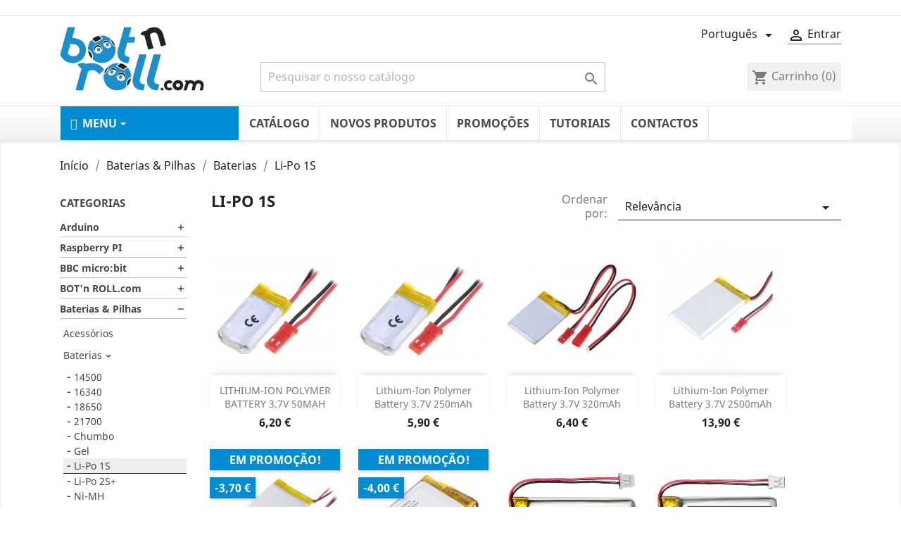

--- FILE ---
content_type: text/html; charset=utf-8
request_url: https://www.botnroll.com/pt/250-li-po-1s
body_size: 28643
content:
<!doctype html>
<html lang="pt">

  <head>
    
      
  <meta charset="utf-8">


  <meta http-equiv="x-ua-compatible" content="ie=edge">



  <title>Li-Po 1S</title>
  <meta name="description" content="">
  <meta name="keywords" content="">
        <link rel="canonical" href="https://www.botnroll.com/pt/250-li-po-1s">
    
                  <link rel="alternate" href="https://www.botnroll.com/pt/250-li-po-1s" hreflang="pt-pt">
                  <link rel="alternate" href="https://www.botnroll.com/en/250-li-po-1s" hreflang="en-US">
        



  <meta name="viewport" content="width=device-width, initial-scale=1">

  
  <meta name="google-site-verification" content="ipMuhfyO65fjkBeT9PUkdUFgUIVl1y37zmR2TGAOQPo" />


  <link rel="icon" type="image/vnd.microsoft.icon" href="/img/favicon.ico?1585336695">
  <link rel="shortcut icon" type="image/x-icon" href="/img/favicon.ico?1585336695">



    <link rel="stylesheet" href="https://www.botnroll.com/themes/classic/assets/cache/theme-d06fa642.css" type="text/css" media="all">




  

  <script type="text/javascript">
        var ConnectVars = {"store_has_valid_tokens":false};
        var cardWidgetIsEnabled = true;
        var checkoutWidgetDisplayType = "1";
        var create_order_ajax_url = "https:\/\/www.botnroll.com\/pt\/module\/revolutpayment\/order";
        var currentPage = "category";
        var originUrl = "www.botnroll.com";
        var payWidgetIsEnabled = true;
        var prestashop = {"cart":{"products":[],"totals":{"total":{"type":"total","label":"Total","amount":0,"value":"0,00\u00a0\u20ac"},"total_including_tax":{"type":"total","label":"Total (com IVA)","amount":0,"value":"0,00\u00a0\u20ac"},"total_excluding_tax":{"type":"total","label":"Total (sem IVA)","amount":0,"value":"0,00\u00a0\u20ac"}},"subtotals":{"products":{"type":"products","label":"Subtotal","amount":0,"value":"0,00\u00a0\u20ac"},"discounts":null,"shipping":{"type":"shipping","label":"Envio","amount":0,"value":"Gr\u00e1tis"},"tax":{"type":"tax","label":"Impostos inclu\u00eddos","amount":0,"value":"0,00\u00a0\u20ac"}},"products_count":0,"summary_string":"0 artigos","vouchers":{"allowed":1,"added":[]},"discounts":[],"minimalPurchase":0,"minimalPurchaseRequired":""},"currency":{"name":"Euro","iso_code":"EUR","iso_code_num":"978","sign":"\u20ac"},"customer":{"lastname":null,"firstname":null,"email":null,"birthday":null,"newsletter":null,"newsletter_date_add":null,"optin":null,"website":null,"company":null,"siret":null,"ape":null,"is_logged":false,"gender":{"type":null,"name":null},"addresses":[]},"language":{"name":"Portugu\u00eas (Portuguese)","iso_code":"pt","locale":"pt-PT","language_code":"pt-pt","is_rtl":"0","date_format_lite":"Y-m-d","date_format_full":"Y-m-d H:i:s","id":1},"page":{"title":"","canonical":"https:\/\/www.botnroll.com\/pt\/250-li-po-1s","meta":{"title":"Li-Po 1S","description":"","keywords":"","robots":"index"},"page_name":"category","body_classes":{"lang-pt":true,"lang-rtl":false,"country-PT":true,"currency-EUR":true,"layout-left-column":true,"page-category":true,"tax-display-enabled":true,"category-id-250":true,"category-Li-Po 1S":true,"category-id-parent-39":true,"category-depth-level-4":true},"admin_notifications":[]},"shop":{"name":"botnroll.com","logo":"\/img\/botnrollcom-logo-1585336695.jpg","stores_icon":"\/img\/logo_stores.png","favicon":"\/img\/favicon.ico"},"urls":{"base_url":"https:\/\/www.botnroll.com\/","current_url":"https:\/\/www.botnroll.com\/pt\/250-li-po-1s","shop_domain_url":"https:\/\/www.botnroll.com","img_ps_url":"https:\/\/www.botnroll.com\/img\/","img_cat_url":"https:\/\/www.botnroll.com\/img\/c\/","img_lang_url":"https:\/\/www.botnroll.com\/img\/l\/","img_prod_url":"https:\/\/www.botnroll.com\/img\/p\/","img_manu_url":"https:\/\/www.botnroll.com\/img\/m\/","img_sup_url":"https:\/\/www.botnroll.com\/img\/su\/","img_ship_url":"https:\/\/www.botnroll.com\/img\/s\/","img_store_url":"https:\/\/www.botnroll.com\/img\/st\/","img_col_url":"https:\/\/www.botnroll.com\/img\/co\/","img_url":"https:\/\/www.botnroll.com\/themes\/classic\/assets\/img\/","css_url":"https:\/\/www.botnroll.com\/themes\/classic\/assets\/css\/","js_url":"https:\/\/www.botnroll.com\/themes\/classic\/assets\/js\/","pic_url":"https:\/\/www.botnroll.com\/upload\/","pages":{"address":"https:\/\/www.botnroll.com\/pt\/index.php?controller=address","addresses":"https:\/\/www.botnroll.com\/pt\/index.php?controller=addresses","authentication":"https:\/\/www.botnroll.com\/pt\/index.php?controller=authentication","cart":"https:\/\/www.botnroll.com\/pt\/index.php?controller=cart","category":"https:\/\/www.botnroll.com\/pt\/index.php?controller=category","cms":"https:\/\/www.botnroll.com\/pt\/index.php?controller=cms","contact":"https:\/\/www.botnroll.com\/pt\/contacte-nos","discount":"https:\/\/www.botnroll.com\/pt\/index.php?controller=discount","guest_tracking":"https:\/\/www.botnroll.com\/pt\/seguimento-de-visitante","history":"https:\/\/www.botnroll.com\/pt\/index.php?controller=history","identity":"https:\/\/www.botnroll.com\/pt\/index.php?controller=identity","index":"https:\/\/www.botnroll.com\/pt\/","my_account":"https:\/\/www.botnroll.com\/pt\/index.php?controller=my-account","order_confirmation":"https:\/\/www.botnroll.com\/pt\/index.php?controller=order-confirmation","order_detail":"https:\/\/www.botnroll.com\/pt\/index.php?controller=order-detail","order_follow":"https:\/\/www.botnroll.com\/pt\/index.php?controller=order-follow","order":"https:\/\/www.botnroll.com\/pt\/index.php?controller=order","order_return":"https:\/\/www.botnroll.com\/pt\/index.php?controller=order-return","order_slip":"https:\/\/www.botnroll.com\/pt\/index.php?controller=order-slip","pagenotfound":"https:\/\/www.botnroll.com\/pt\/404-error","password":"https:\/\/www.botnroll.com\/pt\/forgot-your-password","pdf_invoice":"https:\/\/www.botnroll.com\/pt\/index.php?controller=pdf-invoice","pdf_order_return":"https:\/\/www.botnroll.com\/pt\/index.php?controller=pdf-order-return","pdf_order_slip":"https:\/\/www.botnroll.com\/pt\/index.php?controller=pdf-order-slip","prices_drop":"https:\/\/www.botnroll.com\/pt\/promocao","product":"https:\/\/www.botnroll.com\/pt\/index.php?controller=product","search":"https:\/\/www.botnroll.com\/pt\/index.php?controller=search","sitemap":"https:\/\/www.botnroll.com\/pt\/mapa do site","stores":"https:\/\/www.botnroll.com\/pt\/index.php?controller=stores","supplier":"https:\/\/www.botnroll.com\/pt\/suppliers","register":"https:\/\/www.botnroll.com\/pt\/index.php?controller=authentication&create_account=1","order_login":"https:\/\/www.botnroll.com\/pt\/index.php?controller=order&login=1"},"alternative_langs":{"pt-pt":"https:\/\/www.botnroll.com\/pt\/250-li-po-1s","en-US":"https:\/\/www.botnroll.com\/en\/250-li-po-1s"},"theme_assets":"\/themes\/classic\/assets\/","actions":{"logout":"https:\/\/www.botnroll.com\/pt\/?mylogout="},"no_picture_image":{"bySize":{"small_default":{"url":"https:\/\/www.botnroll.com\/img\/p\/pt-default-small_default.jpg","width":98,"height":98},"cart_default":{"url":"https:\/\/www.botnroll.com\/img\/p\/pt-default-cart_default.jpg","width":125,"height":125},"home_default":{"url":"https:\/\/www.botnroll.com\/img\/p\/pt-default-home_default.jpg","width":185,"height":185},"medium_default":{"url":"https:\/\/www.botnroll.com\/img\/p\/pt-default-medium_default.jpg","width":452,"height":452},"large_default":{"url":"https:\/\/www.botnroll.com\/img\/p\/pt-default-large_default.jpg","width":800,"height":800}},"small":{"url":"https:\/\/www.botnroll.com\/img\/p\/pt-default-small_default.jpg","width":98,"height":98},"medium":{"url":"https:\/\/www.botnroll.com\/img\/p\/pt-default-home_default.jpg","width":185,"height":185},"large":{"url":"https:\/\/www.botnroll.com\/img\/p\/pt-default-large_default.jpg","width":800,"height":800},"legend":""}},"configuration":{"display_taxes_label":true,"display_prices_tax_incl":true,"is_catalog":false,"show_prices":true,"opt_in":{"partner":false},"quantity_discount":{"type":"discount","label":"Desconto"},"voucher_enabled":1,"return_enabled":0},"field_required":[],"breadcrumb":{"links":[{"title":"In\u00edcio","url":"https:\/\/www.botnroll.com\/pt\/"},{"title":"Baterias & Pilhas","url":"https:\/\/www.botnroll.com\/pt\/7-baterias-pilhas"},{"title":"Baterias","url":"https:\/\/www.botnroll.com\/pt\/39-baterias"},{"title":"Li-Po 1S","url":"https:\/\/www.botnroll.com\/pt\/250-li-po-1s"}],"count":4},"link":{"protocol_link":"https:\/\/","protocol_content":"https:\/\/"},"time":1768740588,"static_token":"0be7d92fcbfb0b776b45ffe5724729a5","token":"84e5b11dceeac6ecd29f62ff8807378c"};
        var psemailsubscription_subscription = "https:\/\/www.botnroll.com\/pt\/module\/ps_emailsubscription\/subscription";
        var psr_icon_color = "#1C8ECE";
        var vncfc_fc_url = "https:\/\/www.botnroll.com\/pt\/module\/vatnumbercleaner\/vncfc?";
      </script>



  <!-- emarketing start -->



<!-- emarketing end --><style>.ets_mm_megamenu .mm_menus_li h4,
.ets_mm_megamenu .mm_menus_li h5,
.ets_mm_megamenu .mm_menus_li h6,
.ets_mm_megamenu .mm_menus_li h1,
.ets_mm_megamenu .mm_menus_li h2,
.ets_mm_megamenu .mm_menus_li h3,
.ets_mm_megamenu .mm_menus_li h4 *:not(i),
.ets_mm_megamenu .mm_menus_li h5 *:not(i),
.ets_mm_megamenu .mm_menus_li h6 *:not(i),
.ets_mm_megamenu .mm_menus_li h1 *:not(i),
.ets_mm_megamenu .mm_menus_li h2 *:not(i),
.ets_mm_megamenu .mm_menus_li h3 *:not(i),
.ets_mm_megamenu .mm_menus_li > a{
    font-family: inherit;
}
.ets_mm_megamenu *:not(.fa):not(i){
    font-family: inherit;
}

.ets_mm_block *{
    font-size: 14px;
}    

@media (min-width: 768px){
/*layout 1*/
    .ets_mm_megamenu.layout_layout1{
        background: #ffffff;
    }
    .layout_layout1 .ets_mm_megamenu_content{
      background: linear-gradient(#FFFFFF, #F2F2F2) repeat scroll 0 0 rgba(0, 0, 0, 0);
      background: -webkit-linear-gradient(#FFFFFF, #F2F2F2) repeat scroll 0 0 rgba(0, 0, 0, 0);
      background: -o-linear-gradient(#FFFFFF, #F2F2F2) repeat scroll 0 0 rgba(0, 0, 0, 0);
    }
    .ets_mm_megamenu.layout_layout1:not(.ybc_vertical_menu) .mm_menus_ul{
         background: #ffffff;
    }

    #header .layout_layout1:not(.ybc_vertical_menu) .mm_menus_li > a,
    .layout_layout1 .ybc-menu-vertical-button,
    .layout_layout1 .mm_extra_item *{
        color: #484848
    }
    .layout_layout1 .ybc-menu-vertical-button .ybc-menu-button-toggle_icon_default .icon-bar{
        background-color: #484848
    }
    .layout_layout1 .mm_menus_li:hover > a, 
    .layout_layout1 .mm_menus_li.active > a,
    #header .layout_layout1 .mm_menus_li:hover > a,
    #header .layout_layout1 .mm_menus_li.menu_hover > a,
    .layout_layout1:hover .ybc-menu-vertical-button,
    .layout_layout1 .mm_extra_item button[type="submit"]:hover i,
    #header .layout_layout1 .mm_menus_li.active > a{
        color: #008cd2;
    }
    
    .layout_layout1:not(.ybc_vertical_menu) .mm_menus_li > a:before,
    .layout_layout1.ybc_vertical_menu:hover .ybc-menu-vertical-button:before,
    .layout_layout1:hover .ybc-menu-vertical-button .ybc-menu-button-toggle_icon_default .icon-bar,
    
    .layout_layout1:not(.ybc_vertical_menu) .mm_menus_li:hover > a,
    .layout_layout1:not(.ybc_vertical_menu) .mm_menus_li.menu_hover > a,
    .ets_mm_megamenu.layout_layout1.ybc_vertical_menu:hover,
    #header .layout_layout1:not(.ybc_vertical_menu) .mm_menus_li:hover > a,
    #header .layout_layout1:not(.ybc_vertical_menu) .mm_menus_li.menu_hover > a,
    .ets_mm_megamenu.layout_layout1.ybc_vertical_menu:hover{
        background: #ffffff;
    }
    
    .layout_layout1.ets_mm_megamenu .mm_columns_ul,
    .layout_layout1.ybc_vertical_menu .mm_menus_ul{
        background-color: #008cd2;
    }
    #header .layout_layout1 .ets_mm_block_content a,
    #header .layout_layout1 .ets_mm_block_content p,
    .layout_layout1.ybc_vertical_menu .mm_menus_li > a,
    #header .layout_layout1.ybc_vertical_menu .mm_menus_li > a{
        color: #414141;
    }
    
    .layout_layout1 .mm_columns_ul h1,
    .layout_layout1 .mm_columns_ul h2,
    .layout_layout1 .mm_columns_ul h3,
    .layout_layout1 .mm_columns_ul h4,
    .layout_layout1 .mm_columns_ul h5,
    .layout_layout1 .mm_columns_ul h6,
    .layout_layout1 .mm_columns_ul .ets_mm_block > h1 a,
    .layout_layout1 .mm_columns_ul .ets_mm_block > h2 a,
    .layout_layout1 .mm_columns_ul .ets_mm_block > h3 a,
    .layout_layout1 .mm_columns_ul .ets_mm_block > h4 a,
    .layout_layout1 .mm_columns_ul .ets_mm_block > h5 a,
    .layout_layout1 .mm_columns_ul .ets_mm_block > h6 a,
    #header .layout_layout1 .mm_columns_ul .ets_mm_block > h1 a,
    #header .layout_layout1 .mm_columns_ul .ets_mm_block > h2 a,
    #header .layout_layout1 .mm_columns_ul .ets_mm_block > h3 a,
    #header .layout_layout1 .mm_columns_ul .ets_mm_block > h4 a,
    #header .layout_layout1 .mm_columns_ul .ets_mm_block > h5 a,
    #header .layout_layout1 .mm_columns_ul .ets_mm_block > h6 a,
    .layout_layout1 .mm_columns_ul .h1,
    .layout_layout1 .mm_columns_ul .h2,
    .layout_layout1 .mm_columns_ul .h3,
    .layout_layout1 .mm_columns_ul .h4,
    .layout_layout1 .mm_columns_ul .h5,
    .layout_layout1 .mm_columns_ul .h6{
        color: #414141;
    }
    
    
    .layout_layout1 li:hover > a,
    .layout_layout1 li > a:hover,
    .layout_layout1 .mm_tabs_li.open .mm_tab_toggle_title,
    .layout_layout1 .mm_tabs_li.open .mm_tab_toggle_title a,
    .layout_layout1 .mm_tabs_li:hover .mm_tab_toggle_title,
    .layout_layout1 .mm_tabs_li:hover .mm_tab_toggle_title a,
    #header .layout_layout1 .mm_tabs_li.open .mm_tab_toggle_title,
    #header .layout_layout1 .mm_tabs_li.open .mm_tab_toggle_title a,
    #header .layout_layout1 .mm_tabs_li:hover .mm_tab_toggle_title,
    #header .layout_layout1 .mm_tabs_li:hover .mm_tab_toggle_title a,
    .layout_layout1.ybc_vertical_menu .mm_menus_li > a,
    #header .layout_layout1 li:hover > a,
    .layout_layout1.ybc_vertical_menu .mm_menus_li:hover > a,
    #header .layout_layout1.ybc_vertical_menu .mm_menus_li:hover > a,
    #header .layout_layout1 .mm_columns_ul .mm_block_type_product .product-title > a:hover,
    #header .layout_layout1 li > a:hover{color: #008cd2;}
    
    
/*end layout 1*/
    
    
    /*layout 2*/
    .ets_mm_megamenu.layout_layout2{
        background-color: #3cabdb;
    }
    
    #header .layout_layout2:not(.ybc_vertical_menu) .mm_menus_li > a,
    .layout_layout2 .ybc-menu-vertical-button,
    .layout_layout2 .mm_extra_item *{
        color: #ffffff
    }
    .layout_layout2 .ybc-menu-vertical-button .ybc-menu-button-toggle_icon_default .icon-bar{
        background-color: #ffffff
    }
    .layout_layout2:not(.ybc_vertical_menu) .mm_menus_li:hover > a, 
    .layout_layout2:not(.ybc_vertical_menu) .mm_menus_li.active > a,
    #header .layout_layout2:not(.ybc_vertical_menu) .mm_menus_li:hover > a,
    .layout_layout2:hover .ybc-menu-vertical-button,
    .layout_layout2 .mm_extra_item button[type="submit"]:hover i,
    #header .layout_layout2:not(.ybc_vertical_menu) .mm_menus_li.active > a{color: #ffffff;}
    
    .layout_layout2:hover .ybc-menu-vertical-button .ybc-menu-button-toggle_icon_default .icon-bar{
        background-color: #ffffff;
    }
    .layout_layout2:not(.ybc_vertical_menu) .mm_menus_li:hover > a,
    #header .layout_layout2:not(.ybc_vertical_menu) .mm_menus_li:hover > a,
    .ets_mm_megamenu.layout_layout2.ybc_vertical_menu:hover{
        background-color: #50b4df;
    }
    
    .layout_layout2.ets_mm_megamenu .mm_columns_ul,
    .layout_layout2.ybc_vertical_menu .mm_menus_ul{
        background-color: #ffffff;
    }
    #header .layout_layout2 .ets_mm_block_content a,
    .layout_layout2.ybc_vertical_menu .mm_menus_li > a,
    #header .layout_layout2.ybc_vertical_menu .mm_menus_li > a,
    #header .layout_layout2 .ets_mm_block_content p{
        color: #666666;
    }
    
    .layout_layout2 .mm_columns_ul h1,
    .layout_layout2 .mm_columns_ul h2,
    .layout_layout2 .mm_columns_ul h3,
    .layout_layout2 .mm_columns_ul h4,
    .layout_layout2 .mm_columns_ul h5,
    .layout_layout2 .mm_columns_ul h6,
    .layout_layout2 .mm_columns_ul .ets_mm_block > h1 a,
    .layout_layout2 .mm_columns_ul .ets_mm_block > h2 a,
    .layout_layout2 .mm_columns_ul .ets_mm_block > h3 a,
    .layout_layout2 .mm_columns_ul .ets_mm_block > h4 a,
    .layout_layout2 .mm_columns_ul .ets_mm_block > h5 a,
    .layout_layout2 .mm_columns_ul .ets_mm_block > h6 a,
    #header .layout_layout2 .mm_columns_ul .ets_mm_block > h1 a,
    #header .layout_layout2 .mm_columns_ul .ets_mm_block > h2 a,
    #header .layout_layout2 .mm_columns_ul .ets_mm_block > h3 a,
    #header .layout_layout2 .mm_columns_ul .ets_mm_block > h4 a,
    #header .layout_layout2 .mm_columns_ul .ets_mm_block > h5 a,
    #header .layout_layout2 .mm_columns_ul .ets_mm_block > h6 a,
    .layout_layout2 .mm_columns_ul .h1,
    .layout_layout2 .mm_columns_ul .h2,
    .layout_layout2 .mm_columns_ul .h3,
    .layout_layout2 .mm_columns_ul .h4,
    .layout_layout2 .mm_columns_ul .h5,
    .layout_layout2 .mm_columns_ul .h6{
        color: #414141;
    }
    
    
    .layout_layout2 li:hover > a,
    .layout_layout2 li > a:hover,
    .layout_layout2 .mm_tabs_li.open .mm_tab_toggle_title,
    .layout_layout2 .mm_tabs_li.open .mm_tab_toggle_title a,
    .layout_layout2 .mm_tabs_li:hover .mm_tab_toggle_title,
    .layout_layout2 .mm_tabs_li:hover .mm_tab_toggle_title a,
    #header .layout_layout2 .mm_tabs_li.open .mm_tab_toggle_title,
    #header .layout_layout2 .mm_tabs_li.open .mm_tab_toggle_title a,
    #header .layout_layout2 .mm_tabs_li:hover .mm_tab_toggle_title,
    #header .layout_layout2 .mm_tabs_li:hover .mm_tab_toggle_title a,
    #header .layout_layout2 li:hover > a,
    .layout_layout2.ybc_vertical_menu .mm_menus_li > a,
    .layout_layout2.ybc_vertical_menu .mm_menus_li:hover > a,
    #header .layout_layout2.ybc_vertical_menu .mm_menus_li:hover > a,
    #header .layout_layout2 .mm_columns_ul .mm_block_type_product .product-title > a:hover,
    #header .layout_layout2 li > a:hover{color: #fc4444;}
    
    
    
    /*layout 3*/
    .ets_mm_megamenu.layout_layout3,
    .layout_layout3 .mm_tab_li_content{
        background-color: #333333;
        
    }
    #header .layout_layout3:not(.ybc_vertical_menu) .mm_menus_li > a,
    .layout_layout3 .ybc-menu-vertical-button,
    .layout_layout3 .mm_extra_item *{
        color: #ffffff
    }
    .layout_layout3 .ybc-menu-vertical-button .ybc-menu-button-toggle_icon_default .icon-bar{
        background-color: #ffffff
    }
    .layout_layout3 .mm_menus_li:hover > a, 
    .layout_layout3 .mm_menus_li.active > a,
    .layout_layout3 .mm_extra_item button[type="submit"]:hover i,
    #header .layout_layout3 .mm_menus_li:hover > a,
    #header .layout_layout3 .mm_menus_li.active > a,
    .layout_layout3:hover .ybc-menu-vertical-button,
    .layout_layout3:hover .ybc-menu-vertical-button .ybc-menu-button-toggle_icon_default .icon-bar{
        color: #ffffff;
    }
    
    .layout_layout3:not(.ybc_vertical_menu) .mm_menus_li:hover > a,
    #header .layout_layout3:not(.ybc_vertical_menu) .mm_menus_li:hover > a,
    .ets_mm_megamenu.layout_layout3.ybc_vertical_menu:hover,
    .layout_layout3 .mm_tabs_li.open .mm_columns_contents_ul,
    .layout_layout3 .mm_tabs_li.open .mm_tab_li_content {
        background-color: #000000;
    }
    .layout_layout3 .mm_tabs_li.open.mm_tabs_has_content .mm_tab_li_content .mm_tab_name::before{
        border-right-color: #000000;
    }
    .layout_layout3.ets_mm_megamenu .mm_columns_ul,
    .ybc_vertical_menu.layout_layout3 .mm_menus_ul.ets_mn_submenu_full_height .mm_menus_li:hover a::before,
    .layout_layout3.ybc_vertical_menu .mm_menus_ul{
        background-color: #000000;
        border-color: #000000;
    }
    #header .layout_layout3 .ets_mm_block_content a,
    #header .layout_layout3 .ets_mm_block_content p,
    .layout_layout3.ybc_vertical_menu .mm_menus_li > a,
    #header .layout_layout3.ybc_vertical_menu .mm_menus_li > a{
        color: #dcdcdc;
    }
    
    .layout_layout3 .mm_columns_ul h1,
    .layout_layout3 .mm_columns_ul h2,
    .layout_layout3 .mm_columns_ul h3,
    .layout_layout3 .mm_columns_ul h4,
    .layout_layout3 .mm_columns_ul h5,
    .layout_layout3 .mm_columns_ul h6,
    .layout_layout3 .mm_columns_ul .ets_mm_block > h1 a,
    .layout_layout3 .mm_columns_ul .ets_mm_block > h2 a,
    .layout_layout3 .mm_columns_ul .ets_mm_block > h3 a,
    .layout_layout3 .mm_columns_ul .ets_mm_block > h4 a,
    .layout_layout3 .mm_columns_ul .ets_mm_block > h5 a,
    .layout_layout3 .mm_columns_ul .ets_mm_block > h6 a,
    #header .layout_layout3 .mm_columns_ul .ets_mm_block > h1 a,
    #header .layout_layout3 .mm_columns_ul .ets_mm_block > h2 a,
    #header .layout_layout3 .mm_columns_ul .ets_mm_block > h3 a,
    #header .layout_layout3 .mm_columns_ul .ets_mm_block > h4 a,
    #header .layout_layout3 .mm_columns_ul .ets_mm_block > h5 a,
    #header .layout_layout3 .mm_columns_ul .ets_mm_block > h6 a,
    .layout_layout3 .mm_columns_ul .h1,
    .layout_layout3 .mm_columns_ul .h2,
    .layout_layout3 .mm_columns_ul .h3,
    .layout_layout3.ybc_vertical_menu .mm_menus_li:hover > a,
    #header .layout_layout3.ybc_vertical_menu .mm_menus_li:hover > a,
    .layout_layout3 .mm_columns_ul .h4,
    .layout_layout3 .mm_columns_ul .h5,
    .layout_layout3 .mm_columns_ul .h6{
        color: #ec4249;
    }
    
    
    .layout_layout3 li:hover > a,
    .layout_layout3 li > a:hover,
    .layout_layout3 .mm_tabs_li.open .mm_tab_toggle_title,
    .layout_layout3 .mm_tabs_li.open .mm_tab_toggle_title a,
    .layout_layout3 .mm_tabs_li:hover .mm_tab_toggle_title,
    .layout_layout3 .mm_tabs_li:hover .mm_tab_toggle_title a,
    #header .layout_layout3 .mm_tabs_li.open .mm_tab_toggle_title,
    #header .layout_layout3 .mm_tabs_li.open .mm_tab_toggle_title a,
    #header .layout_layout3 .mm_tabs_li:hover .mm_tab_toggle_title,
    #header .layout_layout3 .mm_tabs_li:hover .mm_tab_toggle_title a,
    #header .layout_layout3 li:hover > a,
    #header .layout_layout3 .mm_columns_ul .mm_block_type_product .product-title > a:hover,
    #header .layout_layout3 li > a:hover,
    .layout_layout3.ybc_vertical_menu .mm_menus_li > a,
    .layout_layout3 .has-sub .ets_mm_categories li > a:hover,
    #header .layout_layout3 .has-sub .ets_mm_categories li > a:hover{color: #fc4444;}
    
    
    /*layout 4*/
    
    .ets_mm_megamenu.layout_layout4{
        background-color: #ffffff;
    }
    .ets_mm_megamenu.layout_layout4:not(.ybc_vertical_menu) .mm_menus_ul{
         background: #ffffff;
    }

    #header .layout_layout4:not(.ybc_vertical_menu) .mm_menus_li > a,
    .layout_layout4 .ybc-menu-vertical-button,
    .layout_layout4 .mm_extra_item *{
        color: #333333
    }
    .layout_layout4 .ybc-menu-vertical-button .ybc-menu-button-toggle_icon_default .icon-bar{
        background-color: #333333
    }
    
    .layout_layout4 .mm_menus_li:hover > a, 
    .layout_layout4 .mm_menus_li.active > a,
    #header .layout_layout4 .mm_menus_li:hover > a,
    .layout_layout4:hover .ybc-menu-vertical-button,
    #header .layout_layout4 .mm_menus_li.active > a{color: #ffffff;}
    
    .layout_layout4:hover .ybc-menu-vertical-button .ybc-menu-button-toggle_icon_default .icon-bar{
        background-color: #ffffff;
    }
    
    .layout_layout4:not(.ybc_vertical_menu) .mm_menus_li:hover > a,
    .layout_layout4:not(.ybc_vertical_menu) .mm_menus_li.active > a,
    .layout_layout4:not(.ybc_vertical_menu) .mm_menus_li:hover > span, 
    .layout_layout4:not(.ybc_vertical_menu) .mm_menus_li.active > span,
    #header .layout_layout4:not(.ybc_vertical_menu) .mm_menus_li:hover > a, 
    #header .layout_layout4:not(.ybc_vertical_menu) .mm_menus_li.active > a,
    .layout_layout4:not(.ybc_vertical_menu) .mm_menus_li:hover > a,
    #header .layout_layout4:not(.ybc_vertical_menu) .mm_menus_li:hover > a,
    .ets_mm_megamenu.layout_layout4.ybc_vertical_menu:hover,
    #header .layout_layout4 .mm_menus_li:hover > span, 
    #header .layout_layout4 .mm_menus_li.active > span{
        background-color: #ec4249;
    }
    .layout_layout4 .ets_mm_megamenu_content {
      border-bottom-color: #ec4249;
    }
    
    .layout_layout4.ets_mm_megamenu .mm_columns_ul,
    .ybc_vertical_menu.layout_layout4 .mm_menus_ul .mm_menus_li:hover a::before,
    .layout_layout4.ybc_vertical_menu .mm_menus_ul{
        background-color: #ffffff;
    }
    #header .layout_layout4 .ets_mm_block_content a,
    .layout_layout4.ybc_vertical_menu .mm_menus_li > a,
    #header .layout_layout4.ybc_vertical_menu .mm_menus_li > a,
    #header .layout_layout4 .ets_mm_block_content p{
        color: #666666;
    }
    
    .layout_layout4 .mm_columns_ul h1,
    .layout_layout4 .mm_columns_ul h2,
    .layout_layout4 .mm_columns_ul h3,
    .layout_layout4 .mm_columns_ul h4,
    .layout_layout4 .mm_columns_ul h5,
    .layout_layout4 .mm_columns_ul h6,
    .layout_layout4 .mm_columns_ul .ets_mm_block > h1 a,
    .layout_layout4 .mm_columns_ul .ets_mm_block > h2 a,
    .layout_layout4 .mm_columns_ul .ets_mm_block > h3 a,
    .layout_layout4 .mm_columns_ul .ets_mm_block > h4 a,
    .layout_layout4 .mm_columns_ul .ets_mm_block > h5 a,
    .layout_layout4 .mm_columns_ul .ets_mm_block > h6 a,
    #header .layout_layout4 .mm_columns_ul .ets_mm_block > h1 a,
    #header .layout_layout4 .mm_columns_ul .ets_mm_block > h2 a,
    #header .layout_layout4 .mm_columns_ul .ets_mm_block > h3 a,
    #header .layout_layout4 .mm_columns_ul .ets_mm_block > h4 a,
    #header .layout_layout4 .mm_columns_ul .ets_mm_block > h5 a,
    #header .layout_layout4 .mm_columns_ul .ets_mm_block > h6 a,
    .layout_layout4 .mm_columns_ul .h1,
    .layout_layout4 .mm_columns_ul .h2,
    .layout_layout4 .mm_columns_ul .h3,
    .layout_layout4 .mm_columns_ul .h4,
    .layout_layout4 .mm_columns_ul .h5,
    .layout_layout4 .mm_columns_ul .h6{
        color: #414141;
    }
    
    .layout_layout4 li:hover > a,
    .layout_layout4 li > a:hover,
    .layout_layout4 .mm_tabs_li.open .mm_tab_toggle_title,
    .layout_layout4 .mm_tabs_li.open .mm_tab_toggle_title a,
    .layout_layout4 .mm_tabs_li:hover .mm_tab_toggle_title,
    .layout_layout4 .mm_tabs_li:hover .mm_tab_toggle_title a,
    #header .layout_layout4 .mm_tabs_li.open .mm_tab_toggle_title,
    #header .layout_layout4 .mm_tabs_li.open .mm_tab_toggle_title a,
    #header .layout_layout4 .mm_tabs_li:hover .mm_tab_toggle_title,
    #header .layout_layout4 .mm_tabs_li:hover .mm_tab_toggle_title a,
    #header .layout_layout4 li:hover > a,
    .layout_layout4.ybc_vertical_menu .mm_menus_li > a,
    .layout_layout4.ybc_vertical_menu .mm_menus_li:hover > a,
    #header .layout_layout4.ybc_vertical_menu .mm_menus_li:hover > a,
    #header .layout_layout4 .mm_columns_ul .mm_block_type_product .product-title > a:hover,
    #header .layout_layout4 li > a:hover{color: #ec4249;}
    
    /* end layout 4*/
    
    
    
    
    /* Layout 5*/
    .ets_mm_megamenu.layout_layout5{
        background-color: #f6f6f6;
    }
    .ets_mm_megamenu.layout_layout5:not(.ybc_vertical_menu) .mm_menus_ul{
         background: #f6f6f6;
    }
    
    #header .layout_layout5:not(.ybc_vertical_menu) .mm_menus_li > a,
    .layout_layout5 .ybc-menu-vertical-button,
    .layout_layout5 .mm_extra_item *{
        color: #333333
    }
    .layout_layout5 .ybc-menu-vertical-button .ybc-menu-button-toggle_icon_default .icon-bar{
        background-color: #333333
    }
    .layout_layout5 .mm_menus_li:hover > a, 
    .layout_layout5 .mm_menus_li.active > a,
    .layout_layout5 .mm_extra_item button[type="submit"]:hover i,
    #header .layout_layout5 .mm_menus_li:hover > a,
    #header .layout_layout5 .mm_menus_li.active > a,
    .layout_layout5:hover .ybc-menu-vertical-button{
        color: #ec4249;
    }
    .layout_layout5:hover .ybc-menu-vertical-button .ybc-menu-button-toggle_icon_default .icon-bar{
        background-color: #ec4249;
    }
    
    .layout_layout5 .mm_menus_li > a:before{background-color: #ec4249;}
    

    .layout_layout5:not(.ybc_vertical_menu) .mm_menus_li:hover > a,
    #header .layout_layout5:not(.ybc_vertical_menu) .mm_menus_li:hover > a,
    .ets_mm_megamenu.layout_layout5.ybc_vertical_menu:hover,
    #header .layout_layout5 .mm_menus_li:hover > a{
        background-color: ;
    }
    
    .layout_layout5.ets_mm_megamenu .mm_columns_ul,
    .ybc_vertical_menu.layout_layout5 .mm_menus_ul .mm_menus_li:hover a::before,
    .layout_layout5.ybc_vertical_menu .mm_menus_ul{
        background-color: #ffffff;
    }
    #header .layout_layout5 .ets_mm_block_content a,
    .layout_layout5.ybc_vertical_menu .mm_menus_li > a,
    #header .layout_layout5.ybc_vertical_menu .mm_menus_li > a,
    #header .layout_layout5 .ets_mm_block_content p{
        color: #333333;
    }
    
    .layout_layout5 .mm_columns_ul h1,
    .layout_layout5 .mm_columns_ul h2,
    .layout_layout5 .mm_columns_ul h3,
    .layout_layout5 .mm_columns_ul h4,
    .layout_layout5 .mm_columns_ul h5,
    .layout_layout5 .mm_columns_ul h6,
    .layout_layout5 .mm_columns_ul .ets_mm_block > h1 a,
    .layout_layout5 .mm_columns_ul .ets_mm_block > h2 a,
    .layout_layout5 .mm_columns_ul .ets_mm_block > h3 a,
    .layout_layout5 .mm_columns_ul .ets_mm_block > h4 a,
    .layout_layout5 .mm_columns_ul .ets_mm_block > h5 a,
    .layout_layout5 .mm_columns_ul .ets_mm_block > h6 a,
    #header .layout_layout5 .mm_columns_ul .ets_mm_block > h1 a,
    #header .layout_layout5 .mm_columns_ul .ets_mm_block > h2 a,
    #header .layout_layout5 .mm_columns_ul .ets_mm_block > h3 a,
    #header .layout_layout5 .mm_columns_ul .ets_mm_block > h4 a,
    #header .layout_layout5 .mm_columns_ul .ets_mm_block > h5 a,
    #header .layout_layout5 .mm_columns_ul .ets_mm_block > h6 a,
    .layout_layout5 .mm_columns_ul .h1,
    .layout_layout5 .mm_columns_ul .h2,
    .layout_layout5 .mm_columns_ul .h3,
    .layout_layout5 .mm_columns_ul .h4,
    .layout_layout5 .mm_columns_ul .h5,
    .layout_layout5 .mm_columns_ul .h6{
        color: #414141;
    }
    
    .layout_layout5 li:hover > a,
    .layout_layout5 li > a:hover,
    .layout_layout5 .mm_tabs_li.open .mm_tab_toggle_title,
    .layout_layout5 .mm_tabs_li.open .mm_tab_toggle_title a,
    .layout_layout5 .mm_tabs_li:hover .mm_tab_toggle_title,
    .layout_layout5 .mm_tabs_li:hover .mm_tab_toggle_title a,
    #header .layout_layout5 .mm_tabs_li.open .mm_tab_toggle_title,
    #header .layout_layout5 .mm_tabs_li.open .mm_tab_toggle_title a,
    #header .layout_layout5 .mm_tabs_li:hover .mm_tab_toggle_title,
    #header .layout_layout5 .mm_tabs_li:hover .mm_tab_toggle_title a,
    .layout_layout5.ybc_vertical_menu .mm_menus_li > a,
    #header .layout_layout5 li:hover > a,
    .layout_layout5.ybc_vertical_menu .mm_menus_li:hover > a,
    #header .layout_layout5.ybc_vertical_menu .mm_menus_li:hover > a,
    #header .layout_layout5 .mm_columns_ul .mm_block_type_product .product-title > a:hover,
    #header .layout_layout5 li > a:hover{color: #ec4249;}
    
    /*end layout 5*/
}


@media (max-width: 767px){
    .ybc-menu-vertical-button,
    .transition_floating .close_menu, 
    .transition_full .close_menu{
        background-color: #008cd2;
        color: #ffffff;
    }
    .transition_floating .close_menu *, 
    .transition_full .close_menu *,
    .ybc-menu-vertical-button .icon-bar{
        color: #ffffff;
    }

    .close_menu .icon-bar,
    .ybc-menu-vertical-button .icon-bar {
      background-color: #ffffff;
    }
    .mm_menus_back_icon{
        border-color: #ffffff;
    }
    
    .layout_layout1 .mm_menus_li:hover > a, 
    .layout_layout1 .mm_menus_li.menu_hover > a,
    #header .layout_layout1 .mm_menus_li.menu_hover > a,
    #header .layout_layout1 .mm_menus_li:hover > a{
        color: #008cd2;
        margin-top: -1px
    }
    .layout_layout1 .mm_has_sub.mm_menus_li:hover .arrow::before{
        /*border-color: #008cd2;*/
    }
    
    
    .layout_layout1 .mm_menus_li:hover > a,
    .layout_layout1 .mm_menus_li.menu_hover > a,
    #header .layout_layout1 .mm_menus_li.menu_hover > a,
    #header .layout_layout1 .mm_menus_li:hover > a{
        background-color: #ffffff;
    }
    .layout_layout1 li:hover > a,
    .layout_layout1 li > a:hover,
    #header .layout_layout1 li:hover > a,
    #header .layout_layout1 .mm_columns_ul .mm_block_type_product .product-title > a:hover,
    #header .layout_layout1 li > a:hover{
        color: #008cd2;
    }
    
    /*------------------------------------------------------*/
    
    
    .layout_layout2 .mm_menus_li:hover > a, 
    #header .layout_layout2 .mm_menus_li:hover > a{color: #ffffff;}
    .layout_layout2 .mm_has_sub.mm_menus_li:hover .arrow::before{
        border-color: #ffffff;
    }
    
    .layout_layout2 .mm_menus_li:hover > a,
    #header .layout_layout2 .mm_menus_li:hover > a{
        background-color: #50b4df;
    }
    .layout_layout2 li:hover > a,
    .layout_layout2 li > a:hover,
    #header .layout_layout2 li:hover > a,
    #header .layout_layout2 .mm_columns_ul .mm_block_type_product .product-title > a:hover,
    #header .layout_layout2 li > a:hover{color: #fc4444;}
    
    /*------------------------------------------------------*/
    
    

    .layout_layout3 .mm_menus_li:hover > a, 
    #header .layout_layout3 .mm_menus_li:hover > a{
        color: #ffffff;
    }
    .layout_layout3 .mm_has_sub.mm_menus_li:hover .arrow::before{
        border-color: #ffffff;
    }
    
    .layout_layout3 .mm_menus_li:hover > a,
    #header .layout_layout3 .mm_menus_li:hover > a{
        background-color: #000000;
    }
    .layout_layout3 li:hover > a,
    .layout_layout3 li > a:hover,
    #header .layout_layout3 li:hover > a,
    #header .layout_layout3 .mm_columns_ul .mm_block_type_product .product-title > a:hover,
    #header .layout_layout3 li > a:hover,
    .layout_layout3 .has-sub .ets_mm_categories li > a:hover,
    #header .layout_layout3 .has-sub .ets_mm_categories li > a:hover{color: #fc4444;}
    
    
    
    /*------------------------------------------------------*/
    
    
    .layout_layout4 .mm_menus_li:hover > a, 
    #header .layout_layout4 .mm_menus_li:hover > a{
        color: #ffffff;
    }
    
    .layout_layout4 .mm_has_sub.mm_menus_li:hover .arrow::before{
        border-color: #ffffff;
    }
    
    .layout_layout4 .mm_menus_li:hover > a,
    #header .layout_layout4 .mm_menus_li:hover > a{
        background-color: #ec4249;
    }
    .layout_layout4 li:hover > a,
    .layout_layout4 li > a:hover,
    #header .layout_layout4 li:hover > a,
    #header .layout_layout4 .mm_columns_ul .mm_block_type_product .product-title > a:hover,
    #header .layout_layout4 li > a:hover{color: #ec4249;}
    
    
    /*------------------------------------------------------*/
    
    
    .layout_layout5 .mm_menus_li:hover > a, 
    #header .layout_layout5 .mm_menus_li:hover > a{color: #ec4249;}
    .layout_layout5 .mm_has_sub.mm_menus_li:hover .arrow::before{
        border-color: #ec4249;
    }
    
    .layout_layout5 .mm_menus_li:hover > a,
    #header .layout_layout5 .mm_menus_li:hover > a{
        background-color: ;
    }
    .layout_layout5 li:hover > a,
    .layout_layout5 li > a:hover,
    #header .layout_layout5 li:hover > a,
    #header .layout_layout5 .mm_columns_ul .mm_block_type_product .product-title > a:hover,
    #header .layout_layout5 li > a:hover{color: #ec4249;}
    
    /*------------------------------------------------------*/
    
    
    
    
}

















</style>

  <!-- START OF DOOFINDER ADD TO CART SCRIPT -->
  <script>
    let item_link;
    document.addEventListener('doofinder.cart.add', function(event) {

      item_link = event.detail.link;

      const checkIfCartItemHasVariation = (cartObject) => {
        return (cartObject.item_id === cartObject.grouping_id) ? false : true;
      }

      /**
      * Returns only ID from string
      */
      const sanitizeVariationID = (variationID) => {
        return variationID.replace(/\D/g, "")
      }

      doofinderManageCart({
        cartURL          : "https://www.botnroll.com/pt/index.php?controller=cart",  //required for prestashop 1.7, in previous versions it will be empty.
        cartToken        : "0be7d92fcbfb0b776b45ffe5724729a5",
        productID        : checkIfCartItemHasVariation(event.detail) ? event.detail.grouping_id : event.detail.item_id,
        customizationID  : checkIfCartItemHasVariation(event.detail) ? sanitizeVariationID(event.detail.item_id) : 0,   // If there are no combinations, the value will be 0
        quantity         : event.detail.amount,
        statusPromise    : event.detail.statusPromise,
        itemLink         : event.detail.link,
        group_id         : event.detail.group_id
      });
    });
  </script>
  <!-- END OF DOOFINDER ADD TO CART SCRIPT -->

  <!-- START OF DOOFINDER INTEGRATIONS SUPPORT -->
  <script data-keepinline>
    var dfKvCustomerEmail;
    if ('undefined' !== typeof klCustomer && "" !== klCustomer.email) {
      dfKvCustomerEmail = klCustomer.email;
    }
  </script>
  <!-- END OF DOOFINDER INTEGRATIONS SUPPORT -->

  <!-- START OF DOOFINDER UNIQUE SCRIPT -->
  <script data-keepinline>
    
    (function(w, k) {w[k] = window[k] || function () { (window[k].q = window[k].q || []).push(arguments) }})(window, "doofinderApp")
    

    // Custom personalization:
    doofinderApp("config", "language", "pt-pt");
    doofinderApp("config", "currency", "EUR");
      </script>
  <script src="https://eu1-config.doofinder.com/2.x/81f80df7-0e60-4f85-90a3-cadcf5c01afa.js" async></script>
  <!-- END OF DOOFINDER UNIQUE SCRIPT -->




    
  </head>

  <body id="category" class="lang-pt country-pt currency-eur layout-left-column page-category tax-display-enabled category-id-250 category-li-po-1s category-id-parent-39 category-depth-level-4">

    
      
    

    <main>
      
              

      <header id="header">
        
          
  <div class="header-banner">
    <img border="0" alt="Banner" src="https://www.botnroll.com/img/cms/SliderAbertura_slim2_1920x60.png" width="100%">
    
  </div>



  <nav class="header-nav">
    <div class="container">
      <div class="row">
        <div class="hidden-sm-down">
          <div class="col-md-5 col-xs-12">
            
          </div>
          <div class="col-md-7 right-nav">
          </div>
        </div>
        <div class="hidden-md-up text-sm-center mobile">
          <div class="float-xs-left" id="menu-icon">
            <i class="material-icons d-inline">&#xE5D2;</i>
          </div>
          <div class="float-xs-right" id="_mobile_cart"></div>
          <div class="float-xs-right" id="_mobile_user_info"></div>
          <div class="top-logo" id="_mobile_logo"></div>
          <div class="clearfix"></div>
        </div>
      </div>
    </div>
  </nav>



  <div class="header-top">
    <div class="container">
       <div class="row">
        <div class="col-md-3 hidden-sm-down" id="_desktop_logo">
                            <a href="https://www.botnroll.com/">
                  <img class="logo img-responsive" src="/img/botnrollcom-logo-1585336695.jpg" alt="botnroll.com">
                </a>
                    </div>
        <div class="col-md-9 col-sm-12 position-static">
            <div class="header-nav2 right-nav">
                <div id="_desktop_user_info">
  <div class="user-info">
          <a
        href="https://www.botnroll.com/pt/index.php?controller=my-account"
        title="Inicie sessão na sua conta de cliente"
        rel="nofollow"
      >
        <i class="material-icons">&#xE7FF;</i>
        <span class="hidden-sm-down">Entrar</span>
      </a>
      </div>
</div>
<div id="_desktop_language_selector">
  <div class="language-selector-wrapper">
    <span id="language-selector-label" class="hidden-md-up">Língua:</span>
    <div class="language-selector dropdown js-dropdown">
      <button data-toggle="dropdown" class="hidden-sm-down btn-unstyle" aria-haspopup="true" aria-expanded="false" aria-label="Lista pendentes de línguas">
        <span class="expand-more">Português</span>
        <i class="material-icons expand-more">&#xE5C5;</i>
      </button>
      <ul class="dropdown-menu hidden-sm-down" aria-labelledby="language-selector-label">
                  <li  class="current" >
            <a href="https://www.botnroll.com/pt/250-li-po-1s" class="dropdown-item" data-iso-code="pt">Português</a>
          </li>
                  <li >
            <a href="https://www.botnroll.com/en/250-li-po-1s" class="dropdown-item" data-iso-code="en">English</a>
          </li>
              </ul>
      <select class="link hidden-md-up" aria-labelledby="language-selector-label">
                  <option value="https://www.botnroll.com/pt/250-li-po-1s" selected="selected" data-iso-code="pt">
            Português
          </option>
                  <option value="https://www.botnroll.com/en/250-li-po-1s" data-iso-code="en">
            English
          </option>
              </select>
    </div>
  </div>
</div>

            </div>
        </div>
        <div class="col-md-9 col-sm-12 position-static">
          <!-- Block search module TOP -->
<div id="search_widget" class="search-widget" data-search-controller-url="//www.botnroll.com/pt/index.php?controller=search">
	<form method="get" action="//www.botnroll.com/pt/index.php?controller=search">
		<input type="hidden" name="controller" value="search">
		<input type="text" name="s" value="" placeholder="Pesquisar o nosso catálogo" aria-label="Pesquisar">
		<button type="submit">
			<i class="material-icons search">&#xE8B6;</i>
      <span class="hidden-xl-down">Pesquisar</span>
		</button>
	</form>
</div>
<!-- /Block search module TOP -->
<div id="_desktop_cart">
  <div class="blockcart cart-preview inactive" data-refresh-url="//www.botnroll.com/pt/module/ps_shoppingcart/ajax">
    <div class="header">
              <i class="material-icons shopping-cart">shopping_cart</i>
        <span class="hidden-sm-down">Carrinho</span>
        <span class="cart-products-count">(0)</span>
          </div>
  </div>
</div>

          <div class="clearfix"></div>
        </div>
      </div>
      <div id="mobile_top_menu_wrapper" class="row hidden-md-up" style="display:none;">
        <div class="js-top-menu mobile" id="_mobile_top_menu"></div>
        <div class="js-top-menu-bottom">
          <div id="_mobile_currency_selector"></div>
          <div id="_mobile_language_selector"></div>
          <div id="_mobile_contact_link"></div>
        </div>
      </div>
    </div>
  </div>
      <div class="ets_mm_megamenu 
        layout_layout1 
         
          
        transition_slide   
        transition_floating 
         
        sticky_enabled 
        enable_active_menu 
        ets-dir-ltr        hook-default        single_layout         disable_sticky_mobile         "
        data-bggray="bg_gray"
        >
        <div class="ets_mm_megamenu_content">
            <div class="container">
                <div class="ets_mm_megamenu_content_content">
                    <div class="ybc-menu-toggle ybc-menu-btn closed">
                        <span class="ybc-menu-button-toggle_icon">
                            <i class="icon-bar"></i>
                            <i class="icon-bar"></i>
                            <i class="icon-bar"></i>
                        </span>
                        Menu
                    </div>
                        <ul class="mm_menus_ul   hide_icon_vertical">
        <li class="close_menu">
            <div class="pull-left">
                <span class="mm_menus_back">
                    <i class="icon-bar"></i>
                    <i class="icon-bar"></i>
                    <i class="icon-bar"></i>
                </span>
                Menu
            </div>
            <div class="pull-right">
                <span class="mm_menus_back_icon"></span>
                Voltar
            </div>
        </li>
                    <li class="mm_menus_li mm_menus_li_tab mm_sub_align_full mm_has_sub display_tabs_in_full_width"
                style="width: 255px">
                <a                         href="https://www.botnroll.com/pt/"
                        style="color:#ffffff;background-color:#008cd2;font-size:16px;">
                    <span class="mm_menu_content_title">
                                                    <i class="fa fa-bars"></i>
                                                Menu
                        <span class="mm_arrow"></span>                                            </span>
                </a>
                                                            <span class="arrow closed"></span>
                                                                                                <ul class="mm_columns_ul mm_columns_ul_tab "
                            style="width:100%; font-size:14px;">
                                                            <li class="mm_tabs_li mm_tabs_has_content   ver_alway_hide">
                                    <div class="mm_tab_li_content closed"
                                         style="width: 300px">
                                        <span class="mm_tab_name mm_tab_toggle mm_tab_has_child">
                                            <span class="mm_tab_toggle_title">
                                                                                                                                                        Arduino &amp; Raspberry &amp; Micro:bit
                                                                                                                                                </span>
                                        </span>
                                    </div>
                                                                            <ul class="mm_columns_contents_ul "
                                            style=" width:calc(100% - 300px + 2px); left: 300px;right: 300px;">
                                                                                            <li class="mm_columns_li column_size_3 mm_breaker mm_has_sub">
                                                                                                            <ul class="mm_blocks_ul">
                                                                                                                            <li data-id-block="14"
                                                                    class="mm_blocks_li">
                                                                        
    <div class="ets_mm_block mm_block_type_category ">
        <h4  style="font-size:16px"><a href="https://www.botnroll.com/pt/89-arduinos"  style="font-size:16px">Arduino</a></h4>
        <div class="ets_mm_block_content">        
                                <ul class="ets_mm_categories">
                    <li >
                <a href="https://www.botnroll.com/pt/91-acessorios">Acessórios</a>
                            </li>
                    <li >
                <a href="https://www.botnroll.com/pt/474-caixas-e-suportes">Caixas e Suportes</a>
                            </li>
                    <li >
                <a href="https://www.botnroll.com/pt/109-placas-controladoras">Placas Controladoras</a>
                            </li>
                    <li class="has-sub">
                <a href="https://www.botnroll.com/pt/90-kits-arduino">Kits Arduino</a>
                                    <span class="arrow closed"></span>
                        <ul class="ets_mm_categories">
                    <li >
                <a href="https://www.botnroll.com/pt/482-arduino">Arduino</a>
                            </li>
                    <li >
                <a href="https://www.botnroll.com/pt/484-keyestudio">Keyestudio</a>
                            </li>
                    <li >
                <a href="https://www.botnroll.com/pt/483-dfrobot">DFRobot</a>
                            </li>
                    <li >
                <a href="https://www.botnroll.com/pt/485-outros">Outros</a>
                            </li>
                    <li >
                <a href="https://www.botnroll.com/pt/488-seeed">Seeed</a>
                            </li>
                    <li >
                <a href="https://www.botnroll.com/pt/486-spakfun">Spakfun</a>
                            </li>
                    <li >
                <a href="https://www.botnroll.com/pt/487-waveshare">Waveshare</a>
                            </li>
            </ul>

                            </li>
                    <li class="has-sub">
                <a href="https://www.botnroll.com/pt/473-shields-modulos">Shields &amp; Módulos</a>
                                    <span class="arrow closed"></span>
                        <ul class="ets_mm_categories">
                    <li >
                <a href="https://www.botnroll.com/pt/475-armazenamento">Armazenamento</a>
                            </li>
                    <li >
                <a href="https://www.botnroll.com/pt/110-comunicacao">Comunicação</a>
                            </li>
                    <li >
                <a href="https://www.botnroll.com/pt/111-displays">Displays</a>
                            </li>
                    <li >
                <a href="https://www.botnroll.com/pt/549-expansao">Expansão</a>
                            </li>
                    <li >
                <a href="https://www.botnroll.com/pt/112-motores">Motores</a>
                            </li>
                    <li >
                <a href="https://www.botnroll.com/pt/113-prototipagem">Prototipagem</a>
                            </li>
                    <li >
                <a href="https://www.botnroll.com/pt/114-reles">Relés</a>
                            </li>
                    <li >
                <a href="https://www.botnroll.com/pt/115-som-imagem">Som &amp; Imagem</a>
                            </li>
                    <li >
                <a href="https://www.botnroll.com/pt/116-outros">Outros</a>
                            </li>
            </ul>

                            </li>
            </ul>
                    </div>
    </div>
    <div class="clearfix"></div>

                                                                </li>
                                                                                                                    </ul>
                                                                                                    </li>
                                                                                            <li class="mm_columns_li column_size_3  mm_has_sub">
                                                                                                            <ul class="mm_blocks_ul">
                                                                                                                            <li data-id-block="15"
                                                                    class="mm_blocks_li">
                                                                        
    <div class="ets_mm_block mm_block_type_category ">
        <h4  style="font-size:16px"><a href="https://www.botnroll.com/pt/75-raspberry-pi-e-acessorios"  style="font-size:16px">Raspberry Pi</a></h4>
        <div class="ets_mm_block_content">        
                                <ul class="ets_mm_categories">
                    <li >
                <a href="https://www.botnroll.com/pt/180-acessorios">Acessórios</a>
                            </li>
                    <li >
                <a href="https://www.botnroll.com/pt/181-cabos">Cabos</a>
                            </li>
                    <li >
                <a href="https://www.botnroll.com/pt/182-caixas">Caixas</a>
                            </li>
                    <li >
                <a href="https://www.botnroll.com/pt/183-cartoes-de-memoria">Cartões de Memória</a>
                            </li>
                    <li >
                <a href="https://www.botnroll.com/pt/184-camaras">Câmaras</a>
                            </li>
                    <li >
                <a href="https://www.botnroll.com/pt/185-displays">Displays</a>
                            </li>
                    <li >
                <a href="https://www.botnroll.com/pt/186-fontes-de-alimentacao">Fontes de Alimentação</a>
                            </li>
                    <li >
                <a href="https://www.botnroll.com/pt/188-teclados-e-ratos">Teclados e Ratos</a>
                            </li>
                    <li >
                <a href="https://www.botnroll.com/pt/404-kits-raspberry-pi">Kits Raspberry PI</a>
                            </li>
                    <li >
                <a href="https://www.botnroll.com/pt/187-placas-controladoras">Placas Controladoras</a>
                            </li>
                    <li >
                <a href="https://www.botnroll.com/pt/189-shields-hats">Shields / HATs</a>
                            </li>
            </ul>
                    </div>
    </div>
    <div class="clearfix"></div>

                                                                </li>
                                                                                                                    </ul>
                                                                                                    </li>
                                                                                            <li class="mm_columns_li column_size_3  mm_has_sub">
                                                                                                            <ul class="mm_blocks_ul">
                                                                                                                            <li data-id-block="73"
                                                                    class="mm_blocks_li">
                                                                        
    <div class="ets_mm_block mm_block_type_category ">
        <h4  style="font-size:16px">BBC MICRO:BIT</h4>
        <div class="ets_mm_block_content">        
                                <ul class="ets_mm_categories">
                    <li >
                <a href="https://www.botnroll.com/pt/357-acessorios">Acessórios</a>
                            </li>
                    <li >
                <a href="https://www.botnroll.com/pt/358-kits-bbc-microbit">Kits BBC micro:bit</a>
                            </li>
                    <li >
                <a href="https://www.botnroll.com/pt/359-placas-microbit">Placas micro:bit</a>
                            </li>
                    <li class="has-sub">
                <a href="https://www.botnroll.com/pt/361-shields">Shields</a>
                                    <span class="arrow closed"></span>
                        <ul class="ets_mm_categories">
                    <li >
                <a href="https://www.botnroll.com/pt/373-baterias">Baterias</a>
                            </li>
                    <li >
                <a href="https://www.botnroll.com/pt/362-comunicacoes">Comunicações</a>
                            </li>
                    <li >
                <a href="https://www.botnroll.com/pt/363-displays">Displays</a>
                            </li>
                    <li >
                <a href="https://www.botnroll.com/pt/366-prototipagem">Prototipagem</a>
                            </li>
                    <li >
                <a href="https://www.botnroll.com/pt/367-reles">Relés</a>
                            </li>
                    <li >
                <a href="https://www.botnroll.com/pt/368-som-imagem">Som &amp; Imagem</a>
                            </li>
                    <li >
                <a href="https://www.botnroll.com/pt/369-outros">Outros</a>
                            </li>
                    <li >
                <a href="https://www.botnroll.com/pt/364-motores-servos">Motores &amp; Servos</a>
                            </li>
                    <li >
                <a href="https://www.botnroll.com/pt/371-sensores">Sensores</a>
                            </li>
            </ul>

                            </li>
                    <li >
                <a href="https://www.botnroll.com/pt/372-modulos">Módulos</a>
                            </li>
                    <li >
                <a href="https://www.botnroll.com/pt/370-placas-de-expansao">Placas de Expansão</a>
                            </li>
                    <li class="has-sub">
                <a href="https://www.botnroll.com/pt/360-robotica">Robótica</a>
                                    <span class="arrow closed"></span>
                        <ul class="ets_mm_categories">
                    <li >
                <a href="https://www.botnroll.com/pt/374-robos-microbit">Robôs micro:bit</a>
                            </li>
                    <li >
                <a href="https://www.botnroll.com/pt/375-add-ons">Add-Ons</a>
                            </li>
            </ul>

                            </li>
            </ul>
                    </div>
    </div>
    <div class="clearfix"></div>

                                                                </li>
                                                                                                                    </ul>
                                                                                                    </li>
                                                                                            <li class="mm_columns_li column_size_3  mm_has_sub">
                                                                                                            <ul class="mm_blocks_ul">
                                                                                                                            <li data-id-block="78"
                                                                    class="mm_blocks_li">
                                                                        
    <div class="ets_mm_block mm_block_type_category ">
        <h4  style="font-size:16px">Placas Controladoras</h4>
        <div class="ets_mm_block_content">        
                                <ul class="ets_mm_categories">
                    <li >
                <a href="https://www.botnroll.com/pt/223-bbc-microbit">BBC micro:bit</a>
                            </li>
                    <li >
                <a href="https://www.botnroll.com/pt/166-beaglebone">Beaglebone</a>
                            </li>
                    <li >
                <a href="https://www.botnroll.com/pt/167-cubieboard">Cubieboard</a>
                            </li>
                    <li class="has-sub">
                <a href="https://www.botnroll.com/pt/232-esp">ESP</a>
                                    <span class="arrow closed"></span>
                        <ul class="ets_mm_categories">
                    <li >
                <a href="https://www.botnroll.com/pt/449-esp32">ESP32</a>
                            </li>
                    <li >
                <a href="https://www.botnroll.com/pt/450-esp8266">ESP8266</a>
                            </li>
                    <li >
                <a href="https://www.botnroll.com/pt/489-placas-de-expansao">Placas de Expansão</a>
                            </li>
            </ul>

                            </li>
                    <li >
                <a href="https://www.botnroll.com/pt/410-fpga">FPGA</a>
                            </li>
                    <li >
                <a href="https://www.botnroll.com/pt/125-intel">Intel</a>
                            </li>
                    <li >
                <a href="https://www.botnroll.com/pt/230-jetson">Jetson</a>
                            </li>
                    <li >
                <a href="https://www.botnroll.com/pt/401-lattepanda">LattePanda</a>
                            </li>
                    <li >
                <a href="https://www.botnroll.com/pt/168-pcduino">Pcduino</a>
                            </li>
                    <li >
                <a href="https://www.botnroll.com/pt/169-raspberry-pi">Raspberry PI</a>
                            </li>
                    <li >
                <a href="https://www.botnroll.com/pt/400-sipeed">Sipeed</a>
                            </li>
                    <li >
                <a href="https://www.botnroll.com/pt/170-outros">Outros</a>
                            </li>
            </ul>
                    </div>
    </div>
    <div class="clearfix"></div>

                                                                </li>
                                                                                                                    </ul>
                                                                                                    </li>
                                                                                    </ul>
                                                                    </li>
                                                            <li class="mm_tabs_li mm_tabs_has_content   ver_alway_hide">
                                    <div class="mm_tab_li_content closed"
                                         style="width: 300px">
                                        <span class="mm_tab_name mm_tab_toggle mm_tab_has_child">
                                            <span class="mm_tab_toggle_title">
                                                                                                                                                        Baterias &amp; Pilhas
                                                                                                                                                </span>
                                        </span>
                                    </div>
                                                                            <ul class="mm_columns_contents_ul "
                                            style=" width:calc(100% - 300px + 2px); left: 300px;right: 300px;">
                                                                                            <li class="mm_columns_li column_size_4  mm_has_sub">
                                                                                                            <ul class="mm_blocks_ul">
                                                                                                                            <li data-id-block="13"
                                                                    class="mm_blocks_li">
                                                                        
    <div class="ets_mm_block mm_block_type_category ">
        <h4  style="font-size:16px"><a href="https://www.botnroll.com/pt/7-baterias-e-carregadores"  style="font-size:16px">Baterias - Pilhas - Carregadores</a></h4>
        <div class="ets_mm_block_content">        
                                <ul class="ets_mm_categories">
                    <li >
                <a href="https://www.botnroll.com/pt/78-acessorios">Acessórios</a>
                            </li>
                    <li class="has-sub">
                <a href="https://www.botnroll.com/pt/256-suportes">Suportes</a>
                                    <span class="arrow closed"></span>
                        <ul class="ets_mm_categories">
                    <li >
                <a href="https://www.botnroll.com/pt/563-21700">21700</a>
                            </li>
                    <li >
                <a href="https://www.botnroll.com/pt/266-18650">18650</a>
                            </li>
                    <li >
                <a href="https://www.botnroll.com/pt/267-16340">16340</a>
                            </li>
                    <li >
                <a href="https://www.botnroll.com/pt/269-aa">AA</a>
                            </li>
                    <li >
                <a href="https://www.botnroll.com/pt/270-aaa">AAA</a>
                            </li>
                    <li >
                <a href="https://www.botnroll.com/pt/271-cr2032">CR2032</a>
                            </li>
                    <li >
                <a href="https://www.botnroll.com/pt/268-6lr61-9v-">6LR61 ( 9v )</a>
                            </li>
            </ul>

                            </li>
                    <li class="has-sub">
                <a href="https://www.botnroll.com/pt/39-baterias">Baterias</a>
                                    <span class="arrow closed"></span>
                        <ul class="ets_mm_categories">
                    <li >
                <a href="https://www.botnroll.com/pt/245-14500">14500</a>
                            </li>
                    <li >
                <a href="https://www.botnroll.com/pt/246-16340">16340</a>
                            </li>
                    <li >
                <a href="https://www.botnroll.com/pt/247-18650">18650</a>
                            </li>
                    <li >
                <a href="https://www.botnroll.com/pt/558-21700">21700</a>
                            </li>
                    <li >
                <a href="https://www.botnroll.com/pt/248-chumbo">Chumbo</a>
                            </li>
                    <li >
                <a href="https://www.botnroll.com/pt/249-gel">Gel</a>
                            </li>
                    <li >
                <a href="https://www.botnroll.com/pt/250-li-po-1s">Li-Po 1S</a>
                            </li>
                    <li >
                <a href="https://www.botnroll.com/pt/251-li-po-2s">Li-Po 2S+</a>
                            </li>
                    <li >
                <a href="https://www.botnroll.com/pt/252-ni-mh">Ni-MH</a>
                            </li>
                    <li >
                <a href="https://www.botnroll.com/pt/253-power-banks">Power Banks</a>
                            </li>
            </ul>

                            </li>
                    <li >
                <a href="https://www.botnroll.com/pt/257-bms">BMS</a>
                            </li>
                    <li class="has-sub">
                <a href="https://www.botnroll.com/pt/40-carregadores">Carregadores</a>
                                    <span class="arrow closed"></span>
                        <ul class="ets_mm_categories">
                    <li >
                <a href="https://www.botnroll.com/pt/538-14500">14500</a>
                            </li>
                    <li >
                <a href="https://www.botnroll.com/pt/547-outros">Outros</a>
                            </li>
                    <li >
                <a href="https://www.botnroll.com/pt/539-16340">16340</a>
                            </li>
                    <li >
                <a href="https://www.botnroll.com/pt/540-18650">18650</a>
                            </li>
                    <li >
                <a href="https://www.botnroll.com/pt/541-chumbo-gel">Chumbo &amp; Gel</a>
                            </li>
                    <li >
                <a href="https://www.botnroll.com/pt/542-li-fe">Li-Fe</a>
                            </li>
                    <li >
                <a href="https://www.botnroll.com/pt/543-li-po-1s">Li-Po 1S</a>
                            </li>
                    <li >
                <a href="https://www.botnroll.com/pt/544-li-po-2s">Li-Po 2S+</a>
                            </li>
                    <li >
                <a href="https://www.botnroll.com/pt/546-ni-mh-ni-cd">Ni-MH &amp; Ni-Cd</a>
                            </li>
            </ul>

                            </li>
                    <li class="has-sub">
                <a href="https://www.botnroll.com/pt/77-pilhas">Pilhas</a>
                                    <span class="arrow closed"></span>
                        <ul class="ets_mm_categories">
                    <li >
                <a href="https://www.botnroll.com/pt/254-alcalinas">Alcalinas</a>
                            </li>
                    <li >
                <a href="https://www.botnroll.com/pt/255-recarregaveis">Recarregáveis</a>
                            </li>
            </ul>

                            </li>
            </ul>
                    </div>
    </div>
    <div class="clearfix"></div>

                                                                </li>
                                                                                                                    </ul>
                                                                                                    </li>
                                                                                    </ul>
                                                                    </li>
                                                            <li class="mm_tabs_li mm_tabs_has_content   ver_alway_hide">
                                    <div class="mm_tab_li_content closed"
                                         style="width: 300px">
                                        <span class="mm_tab_name mm_tab_toggle mm_tab_has_child">
                                            <span class="mm_tab_toggle_title">
                                                                                                                                                        Cabos &amp; Componentes
                                                                                                                                                </span>
                                        </span>
                                    </div>
                                                                            <ul class="mm_columns_contents_ul "
                                            style=" width:calc(100% - 300px + 2px); left: 300px;right: 300px;">
                                                                                            <li class="mm_columns_li column_size_3  mm_has_sub">
                                                                                                            <ul class="mm_blocks_ul">
                                                                                                                            <li data-id-block="31"
                                                                    class="mm_blocks_li">
                                                                        
    <div class="ets_mm_block mm_block_type_category ">
        <h4  style="font-size:16px"><a href="https://www.botnroll.com/pt/49-cabos"  style="font-size:16px">Cabos &amp; Acessórios</a></h4>
        <div class="ets_mm_block_content">        
                                <ul class="ets_mm_categories">
                    <li >
                <a href="https://www.botnroll.com/pt/117-acessorios">Acessórios</a>
                            </li>
                    <li >
                <a href="https://www.botnroll.com/pt/177-alimentacao">Alimentação</a>
                            </li>
                    <li class="has-sub">
                <a href="https://www.botnroll.com/pt/195-ethernet">Ethernet</a>
                                    <span class="arrow closed"></span>
                        <ul class="ets_mm_categories">
                    <li >
                <a href="https://www.botnroll.com/pt/430-cabos">Cabos</a>
                            </li>
                    <li >
                <a href="https://www.botnroll.com/pt/431-conversores-adaptadores">Conversores &amp; Adaptadores</a>
                            </li>
            </ul>

                            </li>
                    <li class="has-sub">
                <a href="https://www.botnroll.com/pt/427-fios-cabos-eletricos">Fios &amp; Cabos Elétricos</a>
                                    <span class="arrow closed"></span>
                        <ul class="ets_mm_categories">
                    <li >
                <a href="https://www.botnroll.com/pt/428-condutor-unico">Condutor Único</a>
                            </li>
                    <li >
                <a href="https://www.botnroll.com/pt/429-multicondutores">Multicondutores</a>
                            </li>
            </ul>

                            </li>
                    <li class="has-sub">
                <a href="https://www.botnroll.com/pt/120-hdmi-vga">HDMI &amp; VGA</a>
                                    <span class="arrow closed"></span>
                        <ul class="ets_mm_categories">
                    <li >
                <a href="https://www.botnroll.com/pt/407-cabo-hdmi">Cabo HDMI</a>
                            </li>
                    <li >
                <a href="https://www.botnroll.com/pt/408-cabo-vga">Cabo VGA</a>
                            </li>
                    <li >
                <a href="https://www.botnroll.com/pt/409-conversores-adaptadores">Conversores &amp; Adaptadores</a>
                            </li>
            </ul>

                            </li>
                    <li class="has-sub">
                <a href="https://www.botnroll.com/pt/122-usb">USB</a>
                                    <span class="arrow closed"></span>
                        <ul class="ets_mm_categories">
                    <li >
                <a href="https://www.botnroll.com/pt/432-conversores-adaptadores">Conversores &amp; Adaptadores</a>
                            </li>
                    <li >
                <a href="https://www.botnroll.com/pt/433-micro-">Micro</a>
                            </li>
                    <li >
                <a href="https://www.botnroll.com/pt/434-mini">Mini</a>
                            </li>
                    <li >
                <a href="https://www.botnroll.com/pt/435-usb-b">USB-B</a>
                            </li>
                    <li >
                <a href="https://www.botnroll.com/pt/436-usb-c">USB-C</a>
                            </li>
                    <li >
                <a href="https://www.botnroll.com/pt/437-usb-a">USB-A</a>
                            </li>
            </ul>

                            </li>
                    <li >
                <a href="https://www.botnroll.com/pt/440-fpc">FPC</a>
                            </li>
                    <li >
                <a href="https://www.botnroll.com/pt/439-idc">IDC</a>
                            </li>
                    <li >
                <a href="https://www.botnroll.com/pt/438-jst-molex">JST &amp; Molex</a>
                            </li>
                    <li >
                <a href="https://www.botnroll.com/pt/121-jumpers">Jumpers</a>
                            </li>
                    <li >
                <a href="https://www.botnroll.com/pt/285-outros">Outros</a>
                            </li>
            </ul>
                    </div>
    </div>
    <div class="clearfix"></div>

                                                                </li>
                                                                                                                            <li data-id-block="81"
                                                                    class="mm_blocks_li">
                                                                        
    <div class="ets_mm_block mm_block_type_category ">
        <h4  style="font-size:16px">e-Textil</h4>
        <div class="ets_mm_block_content">        
                                <ul class="ets_mm_categories">
                    <li >
                <a href="https://www.botnroll.com/pt/413-lilypad-flora-gemma">LilyPad &amp; Flora &amp; Gemma</a>
                            </li>
                    <li >
                <a href="https://www.botnroll.com/pt/414-material-textil">Material Têxtil</a>
                            </li>
            </ul>
                    </div>
    </div>
    <div class="clearfix"></div>

                                                                </li>
                                                                                                                    </ul>
                                                                                                    </li>
                                                                                            <li class="mm_columns_li column_size_3  mm_has_sub">
                                                                                                            <ul class="mm_blocks_ul">
                                                                                                                            <li data-id-block="76"
                                                                    class="mm_blocks_li">
                                                                        
    <div class="ets_mm_block mm_block_type_category ">
        <h4  style="font-size:16px">Componentes</h4>
        <div class="ets_mm_block_content">        
                                <ul class="ets_mm_categories">
                    <li >
                <a href="https://www.botnroll.com/pt/520-buzzers-sirenes">Buzzers &amp; Sirenes</a>
                            </li>
                    <li >
                <a href="https://www.botnroll.com/pt/302-celulas-peltier">Células Peltier</a>
                            </li>
                    <li >
                <a href="https://www.botnroll.com/pt/492-condensadores">Condensadores</a>
                            </li>
                    <li >
                <a href="https://www.botnroll.com/pt/448-conjuntos-kits">Conjuntos &amp; Kits</a>
                            </li>
                    <li >
                <a href="https://www.botnroll.com/pt/548-conversores-isoladores">Conversores &amp; Isoladores</a>
                            </li>
                    <li >
                <a href="https://www.botnroll.com/pt/510-cristais">Cristais</a>
                            </li>
                    <li >
                <a href="https://www.botnroll.com/pt/507-diodos">Diodos</a>
                            </li>
                    <li >
                <a href="https://www.botnroll.com/pt/499-dissipadores">Dissipadores</a>
                            </li>
                    <li >
                <a href="https://www.botnroll.com/pt/503-fusiveis">Fusíveis</a>
                            </li>
                    <li >
                <a href="https://www.botnroll.com/pt/508-microcontroladores">Microcontroladores</a>
                            </li>
                    <li >
                <a href="https://www.botnroll.com/pt/506-optoacoplador">Optoacoplador</a>
                            </li>
                    <li >
                <a href="https://www.botnroll.com/pt/505-placas-adaptadoras">Placas Adaptadoras</a>
                            </li>
                    <li >
                <a href="https://www.botnroll.com/pt/511-portas-logicas">Portas Lógicas</a>
                            </li>
                    <li >
                <a href="https://www.botnroll.com/pt/493-potenciometros">Potenciómetros</a>
                            </li>
                    <li >
                <a href="https://www.botnroll.com/pt/490-resistencias">Resistências</a>
                            </li>
                    <li >
                <a href="https://www.botnroll.com/pt/509-semicondutores">Semicondutores</a>
                            </li>
                    <li >
                <a href="https://www.botnroll.com/pt/491-ventiladores">Ventiladores</a>
                            </li>
                    <li >
                <a href="https://www.botnroll.com/pt/498-outros">Outros</a>
                            </li>
            </ul>
                    </div>
    </div>
    <div class="clearfix"></div>

                                                                </li>
                                                                                                                    </ul>
                                                                                                    </li>
                                                                                            <li class="mm_columns_li column_size_3  mm_has_sub">
                                                                                                            <ul class="mm_blocks_ul">
                                                                                                                            <li data-id-block="84"
                                                                    class="mm_blocks_li">
                                                                        
    <div class="ets_mm_block mm_block_type_category ">
        <h4  style="font-size:16px">Interruptores &amp; Botões</h4>
        <div class="ets_mm_block_content">        
                                <ul class="ets_mm_categories">
                    <li >
                <a href="https://www.botnroll.com/pt/445-arcade">Arcade</a>
                            </li>
                    <li >
                <a href="https://www.botnroll.com/pt/447-outros">Outros</a>
                            </li>
                    <li >
                <a href="https://www.botnroll.com/pt/562-dip-switch">DIP Switch</a>
                            </li>
                    <li >
                <a href="https://www.botnroll.com/pt/446-joysticks">Joysticks</a>
                            </li>
                    <li >
                <a href="https://www.botnroll.com/pt/443-kits-interruptores-botoes">Kits Interruptores &amp; Botões</a>
                            </li>
                    <li >
                <a href="https://www.botnroll.com/pt/444-painel">Painel</a>
                            </li>
                    <li >
                <a href="https://www.botnroll.com/pt/442-pcb">PCB</a>
                            </li>
            </ul>
                    </div>
    </div>
    <div class="clearfix"></div>

                                                                </li>
                                                                                                                            <li data-id-block="80"
                                                                    class="mm_blocks_li">
                                                                        
    <div class="ets_mm_block mm_block_type_category ">
        <h4  style="font-size:16px">LEDs</h4>
        <div class="ets_mm_block_content">        
                                <ul class="ets_mm_categories">
                    <li >
                <a href="https://www.botnroll.com/pt/521-3mm">3mm</a>
                            </li>
                    <li >
                <a href="https://www.botnroll.com/pt/480-5mm">5mm</a>
                            </li>
                    <li >
                <a href="https://www.botnroll.com/pt/522-8mm">8mm</a>
                            </li>
                    <li >
                <a href="https://www.botnroll.com/pt/523-10mm">10mm</a>
                            </li>
                    <li >
                <a href="https://www.botnroll.com/pt/500-acessorios">Acessórios</a>
                            </li>
                    <li >
                <a href="https://www.botnroll.com/pt/132-el-wirepaneltape">EL Wire/Panel/Tape</a>
                            </li>
                    <li class="has-sub">
                <a href="https://www.botnroll.com/pt/239-fita-de-leds">Fita de LEDs</a>
                                    <span class="arrow closed"></span>
                        <ul class="ets_mm_categories">
                    <li >
                <a href="https://www.botnroll.com/pt/243-acessorios">Acessórios</a>
                            </li>
                    <li >
                <a href="https://www.botnroll.com/pt/553-ultravioleta">Ultravioleta</a>
                            </li>
                    <li >
                <a href="https://www.botnroll.com/pt/244-controladores">Controladores</a>
                            </li>
                    <li >
                <a href="https://www.botnroll.com/pt/240-enderecaveis-neopixel-">Endereçáveis ( Neopixel )</a>
                            </li>
                    <li >
                <a href="https://www.botnroll.com/pt/241-iluminacao-cor">Iluminação &amp; Cor</a>
                            </li>
                    <li >
                <a href="https://www.botnroll.com/pt/242-rgb-nao-enderecavel-">RGB não endereçável</a>
                            </li>
            </ul>

                            </li>
                    <li >
                <a href="https://www.botnroll.com/pt/525-indicadores-led">Indicadores LED</a>
                            </li>
                    <li >
                <a href="https://www.botnroll.com/pt/526-infravermelhos">Infravermelhos</a>
                            </li>
                    <li >
                <a href="https://www.botnroll.com/pt/497-laser">Laser</a>
                            </li>
                    <li >
                <a href="https://www.botnroll.com/pt/355-matrizes">Matrizes</a>
                            </li>
                    <li >
                <a href="https://www.botnroll.com/pt/415-outros">Outros</a>
                            </li>
            </ul>
                    </div>
    </div>
    <div class="clearfix"></div>

                                                                </li>
                                                                                                                    </ul>
                                                                                                    </li>
                                                                                            <li class="mm_columns_li column_size_2  mm_has_sub">
                                                                                                            <ul class="mm_blocks_ul">
                                                                                                                            <li data-id-block="77"
                                                                    class="mm_blocks_li">
                                                                        
    <div class="ets_mm_block mm_block_type_category ">
        <h4  style="font-size:16px">Som &amp; Audio</h4>
        <div class="ets_mm_block_content">        
                                <ul class="ets_mm_categories">
                    <li >
                <a href="https://www.botnroll.com/pt/478-amplificadores">Amplificadores</a>
                            </li>
                    <li >
                <a href="https://www.botnroll.com/pt/479-colunas-speakers">Colunas &amp; Speakers</a>
                            </li>
            </ul>
                    </div>
    </div>
    <div class="clearfix"></div>

                                                                </li>
                                                                                                                            <li data-id-block="30"
                                                                    class="mm_blocks_li">
                                                                        
    <div class="ets_mm_block mm_block_type_category ">
        <h4  style="font-size:16px"><a href="https://www.botnroll.com/pt/50-conectores"  style="font-size:16px">Conectores</a></h4>
        <div class="ets_mm_block_content">        
                                <ul class="ets_mm_categories">
                    <li class="has-sub">
                <a href="https://www.botnroll.com/pt/287-terminais">Terminais</a>
                                    <span class="arrow closed"></span>
                        <ul class="ets_mm_categories">
                    <li >
                <a href="https://www.botnroll.com/pt/331-amp-superseal">AMP Superseal</a>
                            </li>
                    <li >
                <a href="https://www.botnroll.com/pt/332-dupont">Dupont</a>
                            </li>
                    <li >
                <a href="https://www.botnroll.com/pt/333-faston">Faston</a>
                            </li>
                    <li >
                <a href="https://www.botnroll.com/pt/334-jst">JST</a>
                            </li>
                    <li >
                <a href="https://www.botnroll.com/pt/335-kk-ncdg">KK &amp; NCDG</a>
                            </li>
                    <li >
                <a href="https://www.botnroll.com/pt/336-molex-tamiya">Molex &amp; Tamiya</a>
                            </li>
            </ul>

                            </li>
                    <li >
                <a href="https://www.botnroll.com/pt/329-acessorios">Acessórios</a>
                            </li>
                    <li class="has-sub">
                <a href="https://www.botnroll.com/pt/191-cabo">Cabo</a>
                                    <span class="arrow closed"></span>
                        <ul class="ets_mm_categories">
                    <li >
                <a href="https://www.botnroll.com/pt/328-amp-superseal">AMP Superseal</a>
                            </li>
                    <li >
                <a href="https://www.botnroll.com/pt/338-berg-housing">Berg Housing</a>
                            </li>
                    <li >
                <a href="https://www.botnroll.com/pt/289-db9">DB9</a>
                            </li>
                    <li >
                <a href="https://www.botnroll.com/pt/330-db15">DB15</a>
                            </li>
                    <li >
                <a href="https://www.botnroll.com/pt/309-idc">IDC</a>
                            </li>
                    <li >
                <a href="https://www.botnroll.com/pt/291-jack">Jack</a>
                            </li>
                    <li >
                <a href="https://www.botnroll.com/pt/292-jst">JST</a>
                            </li>
                    <li >
                <a href="https://www.botnroll.com/pt/293-kk-ncdg">KK &amp; NCDG</a>
                            </li>
                    <li >
                <a href="https://www.botnroll.com/pt/294-m12">M12</a>
                            </li>
                    <li >
                <a href="https://www.botnroll.com/pt/310-mc4">MC4</a>
                            </li>
                    <li >
                <a href="https://www.botnroll.com/pt/295-molex-tamiya">Molex &amp; Tamiya</a>
                            </li>
                    <li >
                <a href="https://www.botnroll.com/pt/288-powercon">Powercon</a>
                            </li>
                    <li >
                <a href="https://www.botnroll.com/pt/297-rj45">RJ45</a>
                            </li>
                    <li >
                <a href="https://www.botnroll.com/pt/298-sp13">SP13</a>
                            </li>
                    <li >
                <a href="https://www.botnroll.com/pt/324-speakon">Speakon</a>
                            </li>
                    <li >
                <a href="https://www.botnroll.com/pt/300-xt-t-deans">XT &amp; T-DEANS</a>
                            </li>
                    <li >
                <a href="https://www.botnroll.com/pt/296-outros">Outros</a>
                            </li>
            </ul>

                            </li>
                    <li class="has-sub">
                <a href="https://www.botnroll.com/pt/192-pcb">PCB</a>
                                    <span class="arrow closed"></span>
                        <ul class="ets_mm_categories">
                    <li >
                <a href="https://www.botnroll.com/pt/314-bloco-terminal">Bloco Terminal</a>
                            </li>
                    <li >
                <a href="https://www.botnroll.com/pt/320-alimentacao-dc">Alimentação DC</a>
                            </li>
                    <li >
                <a href="https://www.botnroll.com/pt/312-audio">Audio</a>
                            </li>
                    <li >
                <a href="https://www.botnroll.com/pt/321-grove">Grove</a>
                            </li>
                    <li >
                <a href="https://www.botnroll.com/pt/317-headers">Headers</a>
                            </li>
                    <li >
                <a href="https://www.botnroll.com/pt/313-idc">IDC</a>
                            </li>
                    <li >
                <a href="https://www.botnroll.com/pt/315-rj45">RJ45</a>
                            </li>
                    <li >
                <a href="https://www.botnroll.com/pt/550-jst">JST</a>
                            </li>
                    <li >
                <a href="https://www.botnroll.com/pt/316-kk-ncdg">KK &amp; NCDG</a>
                            </li>
                    <li >
                <a href="https://www.botnroll.com/pt/326-rj12">RJ12</a>
                            </li>
                    <li >
                <a href="https://www.botnroll.com/pt/318-sockets-ics">Sockets ICs</a>
                            </li>
                    <li >
                <a href="https://www.botnroll.com/pt/551-xt-t-deans">XT &amp; T-DEANS</a>
                            </li>
                    <li >
                <a href="https://www.botnroll.com/pt/319-outros">Outros</a>
                            </li>
            </ul>

                            </li>
                    <li class="has-sub">
                <a href="https://www.botnroll.com/pt/193-painel">Painel</a>
                                    <span class="arrow closed"></span>
                        <ul class="ets_mm_categories">
                    <li >
                <a href="https://www.botnroll.com/pt/303-alimentacao-dc">Alimentação DC</a>
                            </li>
                    <li >
                <a href="https://www.botnroll.com/pt/304-audio">Audio</a>
                            </li>
                    <li >
                <a href="https://www.botnroll.com/pt/306-rj45">RJ45</a>
                            </li>
                    <li >
                <a href="https://www.botnroll.com/pt/307-sp13">SP13</a>
                            </li>
                    <li >
                <a href="https://www.botnroll.com/pt/325-m8">M8</a>
                            </li>
                    <li >
                <a href="https://www.botnroll.com/pt/327-m12">M12</a>
                            </li>
                    <li >
                <a href="https://www.botnroll.com/pt/322-powercon">Powercon</a>
                            </li>
                    <li >
                <a href="https://www.botnroll.com/pt/323-speakon">Speakon</a>
                            </li>
                    <li >
                <a href="https://www.botnroll.com/pt/305-outros">Outros</a>
                            </li>
            </ul>

                            </li>
                    <li >
                <a href="https://www.botnroll.com/pt/286-kits-conectores">Kits Conectores</a>
                            </li>
                    <li >
                <a href="https://www.botnroll.com/pt/190-adaptadores">Adaptadores</a>
                            </li>
            </ul>
                    </div>
    </div>
    <div class="clearfix"></div>

                                                                </li>
                                                                                                                    </ul>
                                                                                                    </li>
                                                                                    </ul>
                                                                    </li>
                                                            <li class="mm_tabs_li mm_tabs_has_content   ver_alway_hide">
                                    <div class="mm_tab_li_content closed"
                                         style="width: 300px">
                                        <span class="mm_tab_name mm_tab_toggle mm_tab_has_child">
                                            <span class="mm_tab_toggle_title">
                                                                                                                                                        Comunicações &amp; Smart Home
                                                                                                                                                </span>
                                        </span>
                                    </div>
                                                                            <ul class="mm_columns_contents_ul "
                                            style=" width:calc(100% - 300px + 2px); left: 300px;right: 300px;">
                                                                                            <li class="mm_columns_li column_size_3  mm_has_sub">
                                                                                                            <ul class="mm_blocks_ul">
                                                                                                                            <li data-id-block="65"
                                                                    class="mm_blocks_li">
                                                                        
    <div class="ets_mm_block mm_block_type_category ">
        <h4  style="font-size:16px"><a href="https://www.botnroll.com/pt/227-smart-home"  style="font-size:16px">Smart Home</a></h4>
        <div class="ets_mm_block_content">        
                                <ul class="ets_mm_categories">
                    <li class="has-sub">
                <a href="https://www.botnroll.com/pt/228-sonoff">SONOFF</a>
                                    <span class="arrow closed"></span>
                        <ul class="ets_mm_categories">
                    <li >
                <a href="https://www.botnroll.com/pt/258-acessorios">Acessórios</a>
                            </li>
                    <li >
                <a href="https://www.botnroll.com/pt/259-centrais-de-controlo">Centrais de Controlo</a>
                            </li>
                    <li >
                <a href="https://www.botnroll.com/pt/260-iluminacao">Iluminação</a>
                            </li>
                    <li >
                <a href="https://www.botnroll.com/pt/261-interruptores-de-parede">Interruptores de Parede</a>
                            </li>
                    <li >
                <a href="https://www.botnroll.com/pt/262-rele-wi-fi">Relé Wi-Fi</a>
                            </li>
                    <li >
                <a href="https://www.botnroll.com/pt/263-seguranca">Segurança</a>
                            </li>
                    <li >
                <a href="https://www.botnroll.com/pt/264-tomadas">Tomadas</a>
                            </li>
                    <li >
                <a href="https://www.botnroll.com/pt/265-gateway-sensores">Gateway &amp; Sensores</a>
                            </li>
            </ul>

                            </li>
                    <li >
                <a href="https://www.botnroll.com/pt/229-nedis">Nedis</a>
                            </li>
            </ul>
                    </div>
    </div>
    <div class="clearfix"></div>

                                                                </li>
                                                                                                                    </ul>
                                                                                                    </li>
                                                                                            <li class="mm_columns_li column_size_3  mm_has_sub">
                                                                                                            <ul class="mm_blocks_ul">
                                                                                                                            <li data-id-block="35"
                                                                    class="mm_blocks_li">
                                                                        
    <div class="ets_mm_block mm_block_type_category ">
        <h4  style="font-size:16px"><a href="https://www.botnroll.com/pt/36-xbee-e-rf"  style="font-size:16px">Comunicações</a></h4>
        <div class="ets_mm_block_content">        
                                <ul class="ets_mm_categories">
                    <li >
                <a href="https://www.botnroll.com/pt/462-antenas-adaptadores">Antenas &amp; Adaptadores</a>
                            </li>
                    <li >
                <a href="https://www.botnroll.com/pt/55-bluetooth">Bluetooth</a>
                            </li>
                    <li >
                <a href="https://www.botnroll.com/pt/463-can">CAN</a>
                            </li>
                    <li >
                <a href="https://www.botnroll.com/pt/465-ethernet">Ethernet</a>
                            </li>
                    <li >
                <a href="https://www.botnroll.com/pt/54-gsm">GSM &amp; GPRS &amp; GPS</a>
                            </li>
                    <li >
                <a href="https://www.botnroll.com/pt/62-i2c-spi">i2c &amp; SPI</a>
                            </li>
                    <li class="has-sub">
                <a href="https://www.botnroll.com/pt/53-rf-lora">RF &amp; LoRa</a>
                                    <span class="arrow closed"></span>
                        <ul class="ets_mm_categories">
                    <li >
                <a href="https://www.botnroll.com/pt/467-lora-433">LORA 433</a>
                            </li>
                    <li >
                <a href="https://www.botnroll.com/pt/468-lora-868">LORA 868</a>
                            </li>
                    <li >
                <a href="https://www.botnroll.com/pt/469-rf-433">RF 433</a>
                            </li>
                    <li >
                <a href="https://www.botnroll.com/pt/470-rf-868">RF 868</a>
                            </li>
                    <li >
                <a href="https://www.botnroll.com/pt/471-rfid-nfc">RFID &amp; NFC</a>
                            </li>
                    <li >
                <a href="https://www.botnroll.com/pt/472-outros">Outros</a>
                            </li>
            </ul>

                            </li>
                    <li >
                <a href="https://www.botnroll.com/pt/466-rs232">RS232</a>
                            </li>
                    <li >
                <a href="https://www.botnroll.com/pt/63-rs485">RS485</a>
                            </li>
                    <li >
                <a href="https://www.botnroll.com/pt/124-usb">USB</a>
                            </li>
                    <li >
                <a href="https://www.botnroll.com/pt/61-wi-fi">Wi-Fi</a>
                            </li>
                    <li >
                <a href="https://www.botnroll.com/pt/52-zigbee-xbee">ZigBee / Xbee</a>
                            </li>
                    <li >
                <a href="https://www.botnroll.com/pt/100-outros">Outros</a>
                            </li>
            </ul>
                    </div>
    </div>
    <div class="clearfix"></div>

                                                                </li>
                                                                                                                    </ul>
                                                                                                    </li>
                                                                                    </ul>
                                                                    </li>
                                                            <li class="mm_tabs_li mm_tabs_has_content   ver_alway_hide">
                                    <div class="mm_tab_li_content closed"
                                         style="width: 300px">
                                        <span class="mm_tab_name mm_tab_toggle mm_tab_has_child">
                                            <span class="mm_tab_toggle_title">
                                                                                                                                                        Displays &amp; Teclados
                                                                                                                                                </span>
                                        </span>
                                    </div>
                                                                            <ul class="mm_columns_contents_ul "
                                            style=" width:calc(100% - 300px + 2px); left: 300px;right: 300px;">
                                                                                            <li class="mm_columns_li column_size_6  mm_has_sub">
                                                                                                            <ul class="mm_blocks_ul">
                                                                                                                            <li data-id-block="44"
                                                                    class="mm_blocks_li">
                                                                        
    <div class="ets_mm_block mm_block_type_category ">
        <h4  style="font-size:16px"><a href="https://www.botnroll.com/pt/26-lcd"  style="font-size:16px">LCDs, Displays, Matrizes e Teclados</a></h4>
        <div class="ets_mm_block_content">        
                                <ul class="ets_mm_categories">
                    <li >
                <a href="https://www.botnroll.com/pt/339-acessorios">Acessórios</a>
                            </li>
                    <li >
                <a href="https://www.botnroll.com/pt/340-alfanumericos">Alfanuméricos</a>
                            </li>
                    <li class="has-sub">
                <a href="https://www.botnroll.com/pt/343-amoled">AMOLED</a>
                                    <span class="arrow closed"></span>
                        <ul class="ets_mm_categories">
                    <li >
                <a href="https://www.botnroll.com/pt/344-55">5.5&quot;</a>
                            </li>
            </ul>

                            </li>
                    <li class="has-sub">
                <a href="https://www.botnroll.com/pt/341-e-papers">e-Papers</a>
                                    <span class="arrow closed"></span>
                        <ul class="ets_mm_categories">
                    <li >
                <a href="https://www.botnroll.com/pt/346-266-437">2.66&quot; - 4.37&quot;</a>
                            </li>
                    <li >
                <a href="https://www.botnroll.com/pt/347-565-133">5.65&quot; - 13.3&quot;</a>
                            </li>
                    <li >
                <a href="https://www.botnroll.com/pt/348-drivers">Drivers</a>
                            </li>
                    <li >
                <a href="https://www.botnroll.com/pt/345-102-236">1.02&quot; - 2.36&quot;</a>
                            </li>
            </ul>

                            </li>
                    <li class="has-sub">
                <a href="https://www.botnroll.com/pt/72-lcds">LCDs</a>
                                    <span class="arrow closed"></span>
                        <ul class="ets_mm_categories">
                    <li >
                <a href="https://www.botnroll.com/pt/403-101-215">10.1&quot; - 21.5&quot;</a>
                            </li>
                    <li >
                <a href="https://www.botnroll.com/pt/351-5-89">5&quot; - 8.9&quot;</a>
                            </li>
                    <li >
                <a href="https://www.botnroll.com/pt/350-28-43">2.8&quot; - 4.3&quot;</a>
                            </li>
                    <li >
                <a href="https://www.botnroll.com/pt/349-09-24">0.9&quot; - 2.4&quot;</a>
                            </li>
            </ul>

                            </li>
                    <li class="has-sub">
                <a href="https://www.botnroll.com/pt/342-oled">OLED</a>
                                    <span class="arrow closed"></span>
                        <ul class="ets_mm_categories">
                    <li >
                <a href="https://www.botnroll.com/pt/353-5-156">5&quot; - 15.6&quot;</a>
                            </li>
                    <li >
                <a href="https://www.botnroll.com/pt/352-09-24">0.9&quot; - 2.4&quot;</a>
                            </li>
            </ul>

                            </li>
                    <li >
                <a href="https://www.botnroll.com/pt/71-keypads-teclados">KeyPads &amp; Teclados</a>
                            </li>
            </ul>
                    </div>
    </div>
    <div class="clearfix"></div>

                                                                </li>
                                                                                                                    </ul>
                                                                                                    </li>
                                                                                    </ul>
                                                                    </li>
                                                            <li class="mm_tabs_li mm_tabs_has_content   ver_alway_hide">
                                    <div class="mm_tab_li_content closed"
                                         style="width: 300px">
                                        <span class="mm_tab_name mm_tab_toggle mm_tab_has_child">
                                            <span class="mm_tab_toggle_title">
                                                                                                                                                        Fontes &amp; Energia Renovável
                                                                                                                                                </span>
                                        </span>
                                    </div>
                                                                            <ul class="mm_columns_contents_ul "
                                            style=" width:calc(100% - 300px + 2px); left: 300px;right: 300px;">
                                                                                            <li class="mm_columns_li column_size_3  mm_has_sub">
                                                                                                            <ul class="mm_blocks_ul">
                                                                                                                            <li data-id-block="71"
                                                                    class="mm_blocks_li">
                                                                        
    <div class="ets_mm_block mm_block_type_category ">
        <h4  style="font-size:16px">FONTES DE ALIMENTAÇÃO</h4>
        <div class="ets_mm_block_content">        
                                <ul class="ets_mm_categories">
                    <li >
                <a href="https://www.botnroll.com/pt/141-acdc-5v">AC/DC 5V</a>
                            </li>
                    <li >
                <a href="https://www.botnroll.com/pt/235-acdc-6v">AC/DC 6V</a>
                            </li>
                    <li >
                <a href="https://www.botnroll.com/pt/142-acdc-9v">AC/DC 9V</a>
                            </li>
                    <li >
                <a href="https://www.botnroll.com/pt/143-acdc-12v">AC/DC 12V</a>
                            </li>
                    <li >
                <a href="https://www.botnroll.com/pt/144-acdc-24v">AC/DC 24V</a>
                            </li>
                    <li >
                <a href="https://www.botnroll.com/pt/140-bancada">Bancada</a>
                            </li>
                    <li class="has-sub">
                <a href="https://www.botnroll.com/pt/272-conversor-dcdc-fixo">Conversor DC/DC Fixo</a>
                                    <span class="arrow closed"></span>
                        <ul class="ets_mm_categories">
                    <li >
                <a href="https://www.botnroll.com/pt/274-33v">3.3V</a>
                            </li>
                    <li >
                <a href="https://www.botnroll.com/pt/275-5v">5V</a>
                            </li>
                    <li >
                <a href="https://www.botnroll.com/pt/276-9v">9V</a>
                            </li>
                    <li >
                <a href="https://www.botnroll.com/pt/277-12v">12V</a>
                            </li>
                    <li >
                <a href="https://www.botnroll.com/pt/278-24v">24V</a>
                            </li>
                    <li >
                <a href="https://www.botnroll.com/pt/279-outros">Outros</a>
                            </li>
            </ul>

                            </li>
                    <li class="has-sub">
                <a href="https://www.botnroll.com/pt/273-conversor-dcdc-regulavel">Conversor DC/DC Regulável</a>
                                    <span class="arrow closed"></span>
                        <ul class="ets_mm_categories">
                    <li >
                <a href="https://www.botnroll.com/pt/280-step-up">Step Up</a>
                            </li>
                    <li >
                <a href="https://www.botnroll.com/pt/281-step-down">Step Down</a>
                            </li>
            </ul>

                            </li>
                    <li >
                <a href="https://www.botnroll.com/pt/226-gerador">Gerador</a>
                            </li>
            </ul>
                    </div>
    </div>
    <div class="clearfix"></div>

                                                                </li>
                                                                                                                    </ul>
                                                                                                    </li>
                                                                                            <li class="mm_columns_li column_size_3  mm_has_sub">
                                                                                                            <ul class="mm_blocks_ul">
                                                                                                                            <li data-id-block="72"
                                                                    class="mm_blocks_li">
                                                                        
    <div class="ets_mm_block mm_block_type_category ">
        <h4  style="font-size:16px">ENERGIA RENOVÁVEL</h4>
        <div class="ets_mm_block_content">        
                                <ul class="ets_mm_categories">
                    <li >
                <a href="https://www.botnroll.com/pt/453-acessorios">Acessórios</a>
                            </li>
                    <li >
                <a href="https://www.botnroll.com/pt/282-paineis-solares">Paineis Solares</a>
                            </li>
                    <li >
                <a href="https://www.botnroll.com/pt/283-inversor-dcac">Inversor DC/AC</a>
                            </li>
                    <li >
                <a href="https://www.botnroll.com/pt/284-reguladores-">Reguladores</a>
                            </li>
            </ul>
                    </div>
    </div>
    <div class="clearfix"></div>

                                                                </li>
                                                                                                                    </ul>
                                                                                                    </li>
                                                                                    </ul>
                                                                    </li>
                                                            <li class="mm_tabs_li mm_tabs_has_content   ver_alway_hide">
                                    <div class="mm_tab_li_content closed"
                                         style="width: 300px">
                                        <span class="mm_tab_name mm_tab_toggle mm_tab_has_child">
                                            <span class="mm_tab_toggle_title">
                                                                                                                                                        Impressão 3D &amp; DRONES
                                                                                                                                                </span>
                                        </span>
                                    </div>
                                                                            <ul class="mm_columns_contents_ul "
                                            style=" width:calc(100% - 300px + 2px); left: 300px;right: 300px;">
                                                                                            <li class="mm_columns_li column_size_3  mm_has_sub">
                                                                                                            <ul class="mm_blocks_ul">
                                                                                                                            <li data-id-block="17"
                                                                    class="mm_blocks_li">
                                                                        
    <div class="ets_mm_block mm_block_type_category ">
        <h4  style="font-size:16px"><a href="https://www.botnroll.com/pt/194-impressao-3d"  style="font-size:16px">Impressão 3D</a></h4>
        <div class="ets_mm_block_content">        
                                <ul class="ets_mm_categories">
                    <li class="has-sub">
                <a href="https://www.botnroll.com/pt/197-filamentos">Filamentos</a>
                                    <span class="arrow closed"></span>
                        <ul class="ets_mm_categories">
                    <li >
                <a href="https://www.botnroll.com/pt/376-abs">ABS</a>
                            </li>
                    <li >
                <a href="https://www.botnroll.com/pt/377-flexivel">Flexivel</a>
                            </li>
                    <li >
                <a href="https://www.botnroll.com/pt/378-hips">HIPS</a>
                            </li>
                    <li >
                <a href="https://www.botnroll.com/pt/379-pa-nylon">PA Nylon</a>
                            </li>
                    <li >
                <a href="https://www.botnroll.com/pt/380-petg">PETG</a>
                            </li>
                    <li >
                <a href="https://www.botnroll.com/pt/382-pva">PVA</a>
                            </li>
                    <li >
                <a href="https://www.botnroll.com/pt/398-protecao-armazenamento">Proteção &amp; Armazenamento</a>
                            </li>
                    <li >
                <a href="https://www.botnroll.com/pt/381-pla">PLA</a>
                            </li>
                    <li >
                <a href="https://www.botnroll.com/pt/554-pla-cf">PLA-CF</a>
                            </li>
                    <li >
                <a href="https://www.botnroll.com/pt/555-pla-especiais">PLA Especiais</a>
                            </li>
            </ul>

                            </li>
                    <li >
                <a href="https://www.botnroll.com/pt/198-impressoras">Impressoras</a>
                            </li>
                    <li >
                <a href="https://www.botnroll.com/pt/199-kits-diy">Kits DIY</a>
                            </li>
                    <li class="has-sub">
                <a href="https://www.botnroll.com/pt/385-pecas-acessorios">Peças &amp; Acessórios</a>
                                    <span class="arrow closed"></span>
                        <ul class="ets_mm_categories">
                    <li >
                <a href="https://www.botnroll.com/pt/149-makerbeam">Makerbeam</a>
                            </li>
                    <li >
                <a href="https://www.botnroll.com/pt/386-bases-de-impressao">Bases de Impressão</a>
                            </li>
                    <li >
                <a href="https://www.botnroll.com/pt/387-bicos-extrusores">Bicos &amp; Extrusores</a>
                            </li>
                    <li >
                <a href="https://www.botnroll.com/pt/388-correias">Correias</a>
                            </li>
                    <li >
                <a href="https://www.botnroll.com/pt/389-fixacao">Fixação</a>
                            </li>
                    <li >
                <a href="https://www.botnroll.com/pt/390-guias-eixos">Guias &amp; Eixos</a>
                            </li>
                    <li >
                <a href="https://www.botnroll.com/pt/391-limpeza-manutencao">Limpeza &amp; Manutenção</a>
                            </li>
                    <li >
                <a href="https://www.botnroll.com/pt/392-motores-de-passo">Motores de Passo</a>
                            </li>
                    <li >
                <a href="https://www.botnroll.com/pt/393-polias">Polias</a>
                            </li>
                    <li >
                <a href="https://www.botnroll.com/pt/394-ptfe">PTFE</a>
                            </li>
                    <li >
                <a href="https://www.botnroll.com/pt/395-resistencias-aquecimento">Resistências Aquecimento</a>
                            </li>
                    <li >
                <a href="https://www.botnroll.com/pt/396-outros">Outros</a>
                            </li>
            </ul>

                            </li>
                    <li >
                <a href="https://www.botnroll.com/pt/383-resinas">Resinas</a>
                            </li>
                    <li >
                <a href="https://www.botnroll.com/pt/200-scanners">Scanners</a>
                            </li>
            </ul>
                    </div>
    </div>
    <div class="clearfix"></div>

                                                                </li>
                                                                                                                    </ul>
                                                                                                    </li>
                                                                                            <li class="mm_columns_li column_size_3  mm_has_sub">
                                                                                                            <ul class="mm_blocks_ul">
                                                                                                                            <li data-id-block="74"
                                                                    class="mm_blocks_li">
                                                                        
    <div class="ets_mm_block mm_block_type_category ">
        <h4  style="font-size:16px"><a href="https://www.botnroll.com/pt/233-drones"  style="font-size:16px">Drones</a></h4>
        <div class="ets_mm_block_content">        
                                <ul class="ets_mm_categories">
                    <li >
                <a href="https://www.botnroll.com/pt/536-acessorios">Acessórios</a>
                            </li>
                    <li >
                <a href="https://www.botnroll.com/pt/234-Drones-DJI">DJI</a>
                            </li>
            </ul>
                    </div>
    </div>
    <div class="clearfix"></div>

                                                                </li>
                                                                                                                    </ul>
                                                                                                    </li>
                                                                                    </ul>
                                                                    </li>
                                                            <li class="mm_tabs_li mm_tabs_has_content   ver_alway_hide">
                                    <div class="mm_tab_li_content closed"
                                         style="width: 300px">
                                        <span class="mm_tab_name mm_tab_toggle mm_tab_has_child">
                                            <span class="mm_tab_toggle_title">
                                                                                                                                                        Informática
                                                                                                                                                </span>
                                        </span>
                                    </div>
                                                                            <ul class="mm_columns_contents_ul "
                                            style=" width:calc(100% - 300px + 2px); left: 300px;right: 300px;">
                                                                                            <li class="mm_columns_li column_size_3  mm_has_sub">
                                                                                                            <ul class="mm_blocks_ul">
                                                                                                                            <li data-id-block="82"
                                                                    class="mm_blocks_li">
                                                                        
    <div class="ets_mm_block mm_block_type_category ">
        <h4  style="font-size:16px">Informática</h4>
        <div class="ets_mm_block_content">        
                                <ul class="ets_mm_categories">
                    <li >
                <a href="https://www.botnroll.com/pt/76-informatica">Informática</a>
                            </li>
            </ul>
                    </div>
    </div>
    <div class="clearfix"></div>

                                                                </li>
                                                                                                                    </ul>
                                                                                                    </li>
                                                                                    </ul>
                                                                    </li>
                                                            <li class="mm_tabs_li mm_tabs_has_content   ver_alway_hide">
                                    <div class="mm_tab_li_content closed"
                                         style="width: 300px">
                                        <span class="mm_tab_name mm_tab_toggle mm_tab_has_child">
                                            <span class="mm_tab_toggle_title">
                                                                                                                                                        Motores &amp; Relés
                                                                                                                                                </span>
                                        </span>
                                    </div>
                                                                            <ul class="mm_columns_contents_ul "
                                            style=" width:calc(100% - 300px + 2px); left: 300px;right: 300px;">
                                                                                            <li class="mm_columns_li column_size_4  mm_has_sub">
                                                                                                            <ul class="mm_blocks_ul">
                                                                                                                            <li data-id-block="39"
                                                                    class="mm_blocks_li">
                                                                        
    <div class="ets_mm_block mm_block_type_category ">
        <h4  style="font-size:16px"><a href="https://www.botnroll.com/pt/27-motores-e-atuadores"  style="font-size:16px">Motores e Atuadores</a></h4>
        <div class="ets_mm_block_content">        
                                <ul class="ets_mm_categories">
                    <li >
                <a href="https://www.botnroll.com/pt/70-acessorios">Acessórios</a>
                            </li>
                    <li >
                <a href="https://www.botnroll.com/pt/534-acopladores-hubs-suportes-">Acopladores / Hubs &amp; Suportes</a>
                            </li>
                    <li >
                <a href="https://www.botnroll.com/pt/29-controladores">Controladores</a>
                            </li>
                    <li >
                <a href="https://www.botnroll.com/pt/88-eletro-valvulas-valvulas">Eletro-válvulas &amp; Válvulas</a>
                            </li>
                    <li >
                <a href="https://www.botnroll.com/pt/60-motores-dc">Motores DC</a>
                            </li>
                    <li >
                <a href="https://www.botnroll.com/pt/171-ventiladores">Ventiladores</a>
                            </li>
                    <li >
                <a href="https://www.botnroll.com/pt/64-motores-passo">Motores Passo</a>
                            </li>
                    <li >
                <a href="https://www.botnroll.com/pt/225-nitinol-flexinol">Nitinol / FLEXINOL</a>
                            </li>
                    <li >
                <a href="https://www.botnroll.com/pt/224-pneumatica">PNEUMÁTICA</a>
                            </li>
                    <li >
                <a href="https://www.botnroll.com/pt/535-rodas-rodizios">Rodas &amp; Rodízios</a>
                            </li>
                    <li >
                <a href="https://www.botnroll.com/pt/28-servos">Servos</a>
                            </li>
                    <li >
                <a href="https://www.botnroll.com/pt/30-solenoides">Solenoides</a>
                            </li>
            </ul>
                    </div>
    </div>
    <div class="clearfix"></div>

                                                                </li>
                                                                                                                    </ul>
                                                                                                    </li>
                                                                                            <li class="mm_columns_li column_size_3  mm_has_sub">
                                                                                                            <ul class="mm_blocks_ul">
                                                                                                                            <li data-id-block="40"
                                                                    class="mm_blocks_li">
                                                                        
    <div class="ets_mm_block mm_block_type_category ">
        <h4  style="font-size:16px"><a href="https://www.botnroll.com/pt/32-modulos-rele"  style="font-size:16px">Módulos Relé</a></h4>
        <div class="ets_mm_block_content">        
                                <ul class="ets_mm_categories">
                    <li class="has-sub">
                <a href="https://www.botnroll.com/pt/152-com-controlador">Com Controlador</a>
                                    <span class="arrow closed"></span>
                        <ul class="ets_mm_categories">
                    <li >
                <a href="https://www.botnroll.com/pt/422-bluetooth">Bluetooth</a>
                            </li>
                    <li >
                <a href="https://www.botnroll.com/pt/416-ethernet">Ethernet</a>
                            </li>
                    <li >
                <a href="https://www.botnroll.com/pt/417-gsm-gprs">GSM &amp; GPRS</a>
                            </li>
                    <li >
                <a href="https://www.botnroll.com/pt/418-rf">RF</a>
                            </li>
                    <li >
                <a href="https://www.botnroll.com/pt/419-usb">USB</a>
                            </li>
                    <li >
                <a href="https://www.botnroll.com/pt/420-wi-fi">Wi-Fi</a>
                            </li>
                    <li >
                <a href="https://www.botnroll.com/pt/421-outros">Outros</a>
                            </li>
                    <li >
                <a href="https://www.botnroll.com/pt/423-rs485">RS485</a>
                            </li>
            </ul>

                            </li>
                    <li >
                <a href="https://www.botnroll.com/pt/153-digital">Digital</a>
                            </li>
                    <li >
                <a href="https://www.botnroll.com/pt/424-estado-solido">Estado Sólido</a>
                            </li>
                    <li >
                <a href="https://www.botnroll.com/pt/425-rele-simples">Relé Simples</a>
                            </li>
                    <li >
                <a href="https://www.botnroll.com/pt/426-temporizado">Temporizado</a>
                            </li>
            </ul>
                    </div>
    </div>
    <div class="clearfix"></div>

                                                                </li>
                                                                                                                    </ul>
                                                                                                    </li>
                                                                                    </ul>
                                                                    </li>
                                                            <li class="mm_tabs_li mm_tabs_has_content   ver_alway_hide">
                                    <div class="mm_tab_li_content closed"
                                         style="width: 300px">
                                        <span class="mm_tab_name mm_tab_toggle mm_tab_has_child">
                                            <span class="mm_tab_toggle_title">
                                                                                                                                                        Oficina &amp; Equipamentos
                                                                                                                                                </span>
                                        </span>
                                    </div>
                                                                            <ul class="mm_columns_contents_ul "
                                            style=" width:calc(100% - 300px + 2px); left: 300px;right: 300px;">
                                                                                            <li class="mm_columns_li column_size_3  mm_has_sub">
                                                                                                            <ul class="mm_blocks_ul">
                                                                                                                            <li data-id-block="83"
                                                                    class="mm_blocks_li">
                                                                        
    <div class="ets_mm_block mm_block_type_category ">
        <h4  style="font-size:16px">Oficina &amp; Equipamentos</h4>
        <div class="ets_mm_block_content">        
                                <ul class="ets_mm_categories">
                    <li >
                <a href="https://www.botnroll.com/pt/559-abracadeiras">Abraçadeiras</a>
                            </li>
                    <li class="has-sub">
                <a href="https://www.botnroll.com/pt/527-alicates-chaves">Alicates &amp; Chaves</a>
                                    <span class="arrow closed"></span>
                        <ul class="ets_mm_categories">
                    <li >
                <a href="https://www.botnroll.com/pt/528-alicates">Alicates</a>
                            </li>
                    <li >
                <a href="https://www.botnroll.com/pt/529-chaves">Chaves</a>
                            </li>
            </ul>

                            </li>
                    <li >
                <a href="https://www.botnroll.com/pt/476-breadboards">Breadboards</a>
                            </li>
                    <li >
                <a href="https://www.botnroll.com/pt/502-brocas-fresas">Brocas &amp; Fresas</a>
                            </li>
                    <li >
                <a href="https://www.botnroll.com/pt/481-caixas-de-arrumacao">Caixas de Arrumação</a>
                            </li>
                    <li >
                <a href="https://www.botnroll.com/pt/494-caixas-eletronica">Caixas Eletrónica</a>
                            </li>
                    <li class="has-sub">
                <a href="https://www.botnroll.com/pt/457-equipamentos-de-bancada">Equipamentos de Bancada</a>
                                    <span class="arrow closed"></span>
                        <ul class="ets_mm_categories">
                    <li >
                <a href="https://www.botnroll.com/pt/461-candeeiro-de-dioptrias">Candeeiro de Dioptrias</a>
                            </li>
                    <li >
                <a href="https://www.botnroll.com/pt/459-fontes-de-bancada">Fontes de Bancada</a>
                            </li>
                    <li >
                <a href="https://www.botnroll.com/pt/460-consolas-didaticas">Consolas Didáticas</a>
                            </li>
            </ul>

                            </li>
                    <li >
                <a href="https://www.botnroll.com/pt/530-malas-de-ferramentas-kits">Malas de Ferramentas &amp; Kits</a>
                            </li>
                    <li >
                <a href="https://www.botnroll.com/pt/496-manga-termica">Manga Térmica</a>
                            </li>
                    <li >
                <a href="https://www.botnroll.com/pt/455-multimetros">Multímetros</a>
                            </li>
                    <li >
                <a href="https://www.botnroll.com/pt/456-osciloscopios">Osciloscópios</a>
                            </li>
                    <li >
                <a href="https://www.botnroll.com/pt/533-parafusos-espacadores">Parafusos &amp; Espaçadores</a>
                            </li>
                    <li >
                <a href="https://www.botnroll.com/pt/504-placas-de-cobre-pci">Placas de Cobre PCI</a>
                            </li>
                    <li >
                <a href="https://www.botnroll.com/pt/560-ponteiras">Ponteiras</a>
                            </li>
                    <li >
                <a href="https://www.botnroll.com/pt/406-programadores-ics">Programadores ICs</a>
                            </li>
                    <li >
                <a href="https://www.botnroll.com/pt/532-proteccao-pessoal">Protecção Pessoal</a>
                            </li>
                    <li >
                <a href="https://www.botnroll.com/pt/451-protoboards">Protoboards</a>
                            </li>
                    <li class="has-sub">
                <a href="https://www.botnroll.com/pt/513-soldadura">Soldadura</a>
                                    <span class="arrow closed"></span>
                        <ul class="ets_mm_categories">
                    <li >
                <a href="https://www.botnroll.com/pt/514-acessorios">Acessórios</a>
                            </li>
                    <li >
                <a href="https://www.botnroll.com/pt/515-consumiveis">Consumiveis</a>
                            </li>
                    <li >
                <a href="https://www.botnroll.com/pt/516-estacoes">Estações</a>
                            </li>
                    <li >
                <a href="https://www.botnroll.com/pt/517-ferros">Ferros</a>
                            </li>
                    <li >
                <a href="https://www.botnroll.com/pt/518-kits">Kits</a>
                            </li>
                    <li >
                <a href="https://www.botnroll.com/pt/519-gravacao-preparacao">Gravação &amp; Preparação</a>
                            </li>
            </ul>

                            </li>
                    <li >
                <a href="https://www.botnroll.com/pt/501-sprays-tinta-condutora">Sprays &amp; Tinta condutora</a>
                            </li>
                    <li >
                <a href="https://www.botnroll.com/pt/495-suportes-calha-din">Suportes Calha DIN</a>
                            </li>
                    <li >
                <a href="https://www.botnroll.com/pt/458-outros">Outros</a>
                            </li>
            </ul>
                    </div>
    </div>
    <div class="clearfix"></div>

                                                                </li>
                                                                                                                    </ul>
                                                                                                    </li>
                                                                                    </ul>
                                                                    </li>
                                                            <li class="mm_tabs_li mm_tabs_has_content   ver_alway_hide">
                                    <div class="mm_tab_li_content closed"
                                         style="width: 300px">
                                        <span class="mm_tab_name mm_tab_toggle mm_tab_has_child">
                                            <span class="mm_tab_toggle_title">
                                                                                                                                                        ROBÓTICA
                                                                                                                                                </span>
                                        </span>
                                    </div>
                                                                            <ul class="mm_columns_contents_ul "
                                            style=" width:calc(100% - 300px + 2px); left: 300px;right: 300px;">
                                                                                            <li class="mm_columns_li column_size_4  mm_has_sub">
                                                                                                            <ul class="mm_blocks_ul">
                                                                                                                            <li data-id-block="45"
                                                                    class="mm_blocks_li">
                                                                        
    <div class="ets_mm_block mm_block_type_category ">
        <h4  style="font-size:16px"><a href="https://www.botnroll.com/pt/5-robos-e-kits-educacionais"  style="font-size:16px">Robôs e Kits Educacionais</a></h4>
        <div class="ets_mm_block_content">        
                                <ul class="ets_mm_categories">
                    <li >
                <a href="https://www.botnroll.com/pt/163-assemblados">Assemblados</a>
                            </li>
                    <li >
                <a href="https://www.botnroll.com/pt/164-bases">Bases</a>
                            </li>
                    <li >
                <a href="https://www.botnroll.com/pt/537-garras">Garras</a>
                            </li>
                    <li >
                <a href="https://www.botnroll.com/pt/552-sphero">Sphero</a>
                            </li>
                    <li class="has-sub">
                <a href="https://www.botnroll.com/pt/13-botnrollcom">BOT&#039;n ROLL.com</a>
                                    <span class="arrow closed"></span>
                        <ul class="ets_mm_categories">
                    <li >
                <a href="https://www.botnroll.com/pt/565-one-a-plus">Bot n Roll ONE A+</a>
                            </li>
                    <li >
                <a href="https://www.botnroll.com/pt/105-bot-n-roll-one-a">Bot&#039;n Roll ONE A</a>
                            </li>
                    <li >
                <a href="https://www.botnroll.com/pt/21-extras-bot-n-roll-one-a">Extras Bot&#039;n Roll ONE A</a>
                            </li>
                    <li >
                <a href="https://www.botnroll.com/pt/19-bot-n-roll-omni">Bot&#039;n Roll OMNI</a>
                            </li>
            </ul>

                            </li>
                    <li >
                <a href="https://www.botnroll.com/pt/556-intelino">Intelino</a>
                            </li>
                    <li >
                <a href="https://www.botnroll.com/pt/165-kits-para-montagem">Kits para Montagem</a>
                            </li>
                    <li >
                <a href="https://www.botnroll.com/pt/557-lego-education">LEGO Education</a>
                            </li>
                    <li >
                <a href="https://www.botnroll.com/pt/238-ozobot">Ozobot</a>
                            </li>
            </ul>
                    </div>
    </div>
    <div class="clearfix"></div>

                                                                </li>
                                                                                                                    </ul>
                                                                                                    </li>
                                                                                    </ul>
                                                                    </li>
                                                            <li class="mm_tabs_li mm_tabs_has_content   ver_alway_hide">
                                    <div class="mm_tab_li_content closed"
                                         style="width: 300px">
                                        <span class="mm_tab_name mm_tab_toggle mm_tab_has_child">
                                            <span class="mm_tab_toggle_title">
                                                                                                                                                        Sensores
                                                                                                                                                </span>
                                        </span>
                                    </div>
                                                                            <ul class="mm_columns_contents_ul "
                                            style=" width:calc(100% - 300px + 2px); left: 300px;right: 300px;">
                                                                                            <li class="mm_columns_li column_size_4  mm_has_sub">
                                                                                                            <ul class="mm_blocks_ul">
                                                                                                                            <li data-id-block="50"
                                                                    class="mm_blocks_li">
                                                                        
    <div class="ets_mm_block mm_block_type_category ">
        <h4  style="font-size:16px"><a href="https://www.botnroll.com/pt/9-sensores"  style="font-size:16px">Sensores</a></h4>
        <div class="ets_mm_block_content">        
                                <ul class="ets_mm_categories">
                    <li >
                <a href="https://www.botnroll.com/pt/35-acelerometros">Acelerómetros</a>
                            </li>
                    <li >
                <a href="https://www.botnroll.com/pt/80-atmosfericos">Atmosféricos</a>
                            </li>
                    <li >
                <a href="https://www.botnroll.com/pt/101-biometricos">Biométricos</a>
                            </li>
                    <li >
                <a href="https://www.botnroll.com/pt/23-bussolas">Bússolas &amp; Magnéticos</a>
                            </li>
                    <li >
                <a href="https://www.botnroll.com/pt/34-luz-imagem">Cor &amp; Luz &amp; Imagem</a>
                            </li>
                    <li >
                <a href="https://www.botnroll.com/pt/81-corrente-">Corrente </a>
                            </li>
                    <li >
                <a href="https://www.botnroll.com/pt/178-encoders">Encoders</a>
                            </li>
                    <li >
                <a href="https://www.botnroll.com/pt/84-forca-pressao-vibracao">Força &amp; Pressão &amp; Vibração &amp; Flexibilidade</a>
                            </li>
                    <li >
                <a href="https://www.botnroll.com/pt/402-kits-sensores">Kits Sensores</a>
                            </li>
                    <li >
                <a href="https://www.botnroll.com/pt/67-biometricos">Gases &amp; Líquidos</a>
                            </li>
                    <li >
                <a href="https://www.botnroll.com/pt/68-gps-gnss">GPS / GNSS</a>
                            </li>
                    <li >
                <a href="https://www.botnroll.com/pt/83-imu-giroscopios">IMU &amp; Giroscópios</a>
                            </li>
                    <li >
                <a href="https://www.botnroll.com/pt/24-infravermelhos">Infravermelhos</a>
                            </li>
                    <li >
                <a href="https://www.botnroll.com/pt/512-moedeiros">Moedeiros</a>
                            </li>
                    <li >
                <a href="https://www.botnroll.com/pt/86-ph">PH</a>
                            </li>
                    <li >
                <a href="https://www.botnroll.com/pt/87-som">Som</a>
                            </li>
                    <li >
                <a href="https://www.botnroll.com/pt/85-tatil-capacitivo">Tátil &amp; Capacitivo</a>
                            </li>
                    <li >
                <a href="https://www.botnroll.com/pt/31-temperatura">Temperatura&amp;Humidade</a>
                            </li>
                    <li >
                <a href="https://www.botnroll.com/pt/25-outros">Vários</a>
                            </li>
                    <li >
                <a href="https://www.botnroll.com/pt/22-sonares">Ultrasons</a>
                            </li>
            </ul>
                    </div>
    </div>
    <div class="clearfix"></div>

                                                                </li>
                                                                                                                    </ul>
                                                                                                    </li>
                                                                                    </ul>
                                                                    </li>
                                                    </ul>
                                                </li>
                    <li class="mm_menus_li mm_sub_align_full"
                >
                <a                         href="https://www.botnroll.com/pt/2-categorias"
                        style="font-size:16px;">
                    <span class="mm_menu_content_title">
                                                Catálogo
                                                                    </span>
                </a>
                                                                                                    </li>
                    <li class="mm_menus_li mm_sub_align_full"
                >
                <a                         href="https://www.botnroll.com/pt/novos-produtos"
                        style="font-size:16px;">
                    <span class="mm_menu_content_title">
                                                Novos Produtos
                                                                    </span>
                </a>
                                                                                                    </li>
                    <li class="mm_menus_li mm_sub_align_full"
                >
                <a                         href="https://www.botnroll.com/pt/promocao"
                        style="font-size:16px;">
                    <span class="mm_menu_content_title">
                                                Promoções
                                                                    </span>
                </a>
                                                                                                    </li>
                    <li class="mm_menus_li mm_sub_align_full"
                >
                <a                         href="https://www.botnroll.com/pt/222-tutoriais"
                        style="font-size:16px;">
                    <span class="mm_menu_content_title">
                                                Tutoriais
                                                                    </span>
                </a>
                                                                                                    </li>
                    <li class="mm_menus_li mm_sub_align_full"
                >
                <a                         href="https://www.botnroll.com/pt/contacte-nos"
                        style="font-size:16px;">
                    <span class="mm_menu_content_title">
                                                Contactos
                                                                    </span>
                </a>
                                                                                                    </li>
            </ul>
    

                </div>
            </div>
        </div>
    </div>


        
      </header>

      
        
<aside id="notifications">
  <div class="container">
    
    
    
      </div>
</aside>
      

      <section id="wrapper">
        
        <div class="container">
          
            <nav data-depth="4" class="breadcrumb">
  <ol itemscope itemtype="http://schema.org/BreadcrumbList">
    
              
          <li itemprop="itemListElement" itemscope itemtype="http://schema.org/ListItem">
            <a itemprop="item" href="https://www.botnroll.com/pt/">
              <span itemprop="name">Início</span>
            </a>
            <meta itemprop="position" content="1">
          </li>
        
              
          <li itemprop="itemListElement" itemscope itemtype="http://schema.org/ListItem">
            <a itemprop="item" href="https://www.botnroll.com/pt/7-baterias-pilhas">
              <span itemprop="name">Baterias &amp; Pilhas</span>
            </a>
            <meta itemprop="position" content="2">
          </li>
        
              
          <li itemprop="itemListElement" itemscope itemtype="http://schema.org/ListItem">
            <a itemprop="item" href="https://www.botnroll.com/pt/39-baterias">
              <span itemprop="name">Baterias</span>
            </a>
            <meta itemprop="position" content="3">
          </li>
        
              
          <li itemprop="itemListElement" itemscope itemtype="http://schema.org/ListItem">
            <a itemprop="item" href="https://www.botnroll.com/pt/250-li-po-1s">
              <span itemprop="name">Li-Po 1S</span>
            </a>
            <meta itemprop="position" content="4">
          </li>
        
          
  </ol>
</nav>
          

          
            <div id="left-column" class="col-xs-12 col-sm-3 col-md-2">
                              

<div class="block-categories hidden-sm-down">
  <ul class="category-top-menu">
    <li><a class="text-uppercase h6" href="https://www.botnroll.com/pt/2-categorias">Categorias</a></li>
    <li>
  <ul class="category-sub-menu"><li data-depth="0" class=""><a href="https://www.botnroll.com/pt/89-arduino">Arduino</a><div class="navbar-toggler collapse-icons collapsed" data-toggle="collapse" data-target="#exCollapsingNavbar89" aria-expanded="false"><i class="material-icons add">&#xE145;</i><i class="material-icons remove">&#xE15B;</i></div><div class="collapse" id="exCollapsingNavbar89">
  <ul class="category-sub-menu"><li data-depth="1" class=""><a class="category-sub-link" href="https://www.botnroll.com/pt/91-acessorios">Acessórios</a></li><li data-depth="1" class=""><a class="category-sub-link" href="https://www.botnroll.com/pt/474-caixas-e-suportes">Caixas e Suportes</a></li><li data-depth="1" class=""><a class="category-sub-link" href="https://www.botnroll.com/pt/109-placas-controladoras">Placas Controladoras</a></li><li data-depth="1" class=""><a class="category-sub-link" href="https://www.botnroll.com/pt/90-kits-arduino">Kits Arduino</a><span class="arrows collapsed" data-toggle="collapse" data-target="#exCollapsingNavbar90" aria-expanded="false"><i class="material-icons arrow-right">&#xE315;</i><i class="material-icons arrow-down">&#xE313;</i></span><div class="collapse" id="exCollapsingNavbar90">
  <ul class="category-sub-menu"><li data-depth="2" class=""><a class="category-sub-link" href="https://www.botnroll.com/pt/482-arduino">Arduino</a></li><li data-depth="2" class=""><a class="category-sub-link" href="https://www.botnroll.com/pt/483-dfrobot">DFRobot</a></li><li data-depth="2" class=""><a class="category-sub-link" href="https://www.botnroll.com/pt/484-keyestudio">Keyestudio</a></li><li data-depth="2" class=""><a class="category-sub-link" href="https://www.botnroll.com/pt/488-seeed">Seeed</a></li><li data-depth="2" class=""><a class="category-sub-link" href="https://www.botnroll.com/pt/486-spakfun">Spakfun</a></li><li data-depth="2" class=""><a class="category-sub-link" href="https://www.botnroll.com/pt/487-waveshare">Waveshare</a></li><li data-depth="2" class=""><a class="category-sub-link" href="https://www.botnroll.com/pt/485-outros">Outros</a></li></ul></div></li><li data-depth="1" class=""><a class="category-sub-link" href="https://www.botnroll.com/pt/473-shields-modulos">Shields &amp; Módulos</a><span class="arrows collapsed" data-toggle="collapse" data-target="#exCollapsingNavbar473" aria-expanded="false"><i class="material-icons arrow-right">&#xE315;</i><i class="material-icons arrow-down">&#xE313;</i></span><div class="collapse" id="exCollapsingNavbar473">
  <ul class="category-sub-menu"><li data-depth="2" class=""><a class="category-sub-link" href="https://www.botnroll.com/pt/475-armazenamento">Armazenamento</a></li><li data-depth="2" class=""><a class="category-sub-link" href="https://www.botnroll.com/pt/110-comunicacao">Comunicação</a></li><li data-depth="2" class=""><a class="category-sub-link" href="https://www.botnroll.com/pt/111-displays">Displays</a></li><li data-depth="2" class=""><a class="category-sub-link" href="https://www.botnroll.com/pt/549-expansao">Expansão</a></li><li data-depth="2" class=""><a class="category-sub-link" href="https://www.botnroll.com/pt/112-motores">Motores</a></li><li data-depth="2" class=""><a class="category-sub-link" href="https://www.botnroll.com/pt/113-prototipagem">Prototipagem</a></li><li data-depth="2" class=""><a class="category-sub-link" href="https://www.botnroll.com/pt/114-reles">Relés</a></li><li data-depth="2" class=""><a class="category-sub-link" href="https://www.botnroll.com/pt/115-som-imagem">Som &amp; Imagem</a></li><li data-depth="2" class=""><a class="category-sub-link" href="https://www.botnroll.com/pt/116-outros">Outros</a></li></ul></div></li></ul></div></li><li data-depth="0" class=""><a href="https://www.botnroll.com/pt/75-raspberry-pi-e-acessorios">Raspberry PI</a><div class="navbar-toggler collapse-icons collapsed" data-toggle="collapse" data-target="#exCollapsingNavbar75" aria-expanded="false"><i class="material-icons add">&#xE145;</i><i class="material-icons remove">&#xE15B;</i></div><div class="collapse" id="exCollapsingNavbar75">
  <ul class="category-sub-menu"><li data-depth="1" class=""><a class="category-sub-link" href="https://www.botnroll.com/pt/180-acessorios">Acessórios</a></li><li data-depth="1" class=""><a class="category-sub-link" href="https://www.botnroll.com/pt/181-cabos">Cabos</a></li><li data-depth="1" class=""><a class="category-sub-link" href="https://www.botnroll.com/pt/182-caixas">Caixas</a></li><li data-depth="1" class=""><a class="category-sub-link" href="https://www.botnroll.com/pt/183-cartoes-de-memoria">Cartões de Memória</a></li><li data-depth="1" class=""><a class="category-sub-link" href="https://www.botnroll.com/pt/184-camaras">Câmaras</a></li><li data-depth="1" class=""><a class="category-sub-link" href="https://www.botnroll.com/pt/185-displays">Displays</a></li><li data-depth="1" class=""><a class="category-sub-link" href="https://www.botnroll.com/pt/186-fontes-de-alimentacao">Fontes de Alimentação</a></li><li data-depth="1" class=""><a class="category-sub-link" href="https://www.botnroll.com/pt/404-kits-raspberry-pi">Kits Raspberry PI</a></li><li data-depth="1" class=""><a class="category-sub-link" href="https://www.botnroll.com/pt/187-placas-controladoras">Placas Controladoras</a></li><li data-depth="1" class=""><a class="category-sub-link" href="https://www.botnroll.com/pt/188-teclados-e-ratos">Teclados e Ratos</a></li><li data-depth="1" class=""><a class="category-sub-link" href="https://www.botnroll.com/pt/189-shields-hats">Shields / HATs</a></li></ul></div></li><li data-depth="0" class=""><a href="https://www.botnroll.com/pt/356-bbc-microbit">BBC micro:bit</a><div class="navbar-toggler collapse-icons collapsed" data-toggle="collapse" data-target="#exCollapsingNavbar356" aria-expanded="false"><i class="material-icons add">&#xE145;</i><i class="material-icons remove">&#xE15B;</i></div><div class="collapse" id="exCollapsingNavbar356">
  <ul class="category-sub-menu"><li data-depth="1" class=""><a class="category-sub-link" href="https://www.botnroll.com/pt/357-acessorios">Acessórios</a></li><li data-depth="1" class=""><a class="category-sub-link" href="https://www.botnroll.com/pt/358-kits-bbc-microbit">Kits BBC micro:bit</a></li><li data-depth="1" class=""><a class="category-sub-link" href="https://www.botnroll.com/pt/372-modulos">Módulos</a></li><li data-depth="1" class=""><a class="category-sub-link" href="https://www.botnroll.com/pt/370-placas-de-expansao">Placas de Expansão</a></li><li data-depth="1" class=""><a class="category-sub-link" href="https://www.botnroll.com/pt/359-placas-microbit">Placas micro:bit</a></li><li data-depth="1" class=""><a class="category-sub-link" href="https://www.botnroll.com/pt/360-robotica">Robótica</a><span class="arrows collapsed" data-toggle="collapse" data-target="#exCollapsingNavbar360" aria-expanded="false"><i class="material-icons arrow-right">&#xE315;</i><i class="material-icons arrow-down">&#xE313;</i></span><div class="collapse" id="exCollapsingNavbar360">
  <ul class="category-sub-menu"><li data-depth="2" class=""><a class="category-sub-link" href="https://www.botnroll.com/pt/374-robos-microbit">Robôs micro:bit</a></li><li data-depth="2" class=""><a class="category-sub-link" href="https://www.botnroll.com/pt/375-add-ons">Add-Ons</a></li></ul></div></li><li data-depth="1" class=""><a class="category-sub-link" href="https://www.botnroll.com/pt/361-shields">Shields</a><span class="arrows collapsed" data-toggle="collapse" data-target="#exCollapsingNavbar361" aria-expanded="false"><i class="material-icons arrow-right">&#xE315;</i><i class="material-icons arrow-down">&#xE313;</i></span><div class="collapse" id="exCollapsingNavbar361">
  <ul class="category-sub-menu"><li data-depth="2" class=""><a class="category-sub-link" href="https://www.botnroll.com/pt/373-baterias">Baterias</a></li><li data-depth="2" class=""><a class="category-sub-link" href="https://www.botnroll.com/pt/362-comunicacoes">Comunicações</a></li><li data-depth="2" class=""><a class="category-sub-link" href="https://www.botnroll.com/pt/363-displays">Displays</a></li><li data-depth="2" class=""><a class="category-sub-link" href="https://www.botnroll.com/pt/364-motores-servos">Motores &amp; Servos</a></li><li data-depth="2" class=""><a class="category-sub-link" href="https://www.botnroll.com/pt/366-prototipagem">Prototipagem</a></li><li data-depth="2" class=""><a class="category-sub-link" href="https://www.botnroll.com/pt/367-reles">Relés</a></li><li data-depth="2" class=""><a class="category-sub-link" href="https://www.botnroll.com/pt/371-sensores">Sensores</a></li><li data-depth="2" class=""><a class="category-sub-link" href="https://www.botnroll.com/pt/368-som-imagem">Som &amp; Imagem</a></li><li data-depth="2" class=""><a class="category-sub-link" href="https://www.botnroll.com/pt/369-outros">Outros</a></li></ul></div></li></ul></div></li><li data-depth="0" class=""><a href="https://www.botnroll.com/pt/13-botnrollcom">BOT&#039;n ROLL.com</a><div class="navbar-toggler collapse-icons collapsed" data-toggle="collapse" data-target="#exCollapsingNavbar13" aria-expanded="false"><i class="material-icons add">&#xE145;</i><i class="material-icons remove">&#xE15B;</i></div><div class="collapse" id="exCollapsingNavbar13">
  <ul class="category-sub-menu"><li data-depth="1" class=""><a class="category-sub-link" href="https://www.botnroll.com/pt/565-one-a-plus">Bot n Roll ONE A+</a></li><li data-depth="1" class=""><a class="category-sub-link" href="https://www.botnroll.com/pt/105-bot-n-roll-one-a">Bot&#039;n Roll ONE A</a></li><li data-depth="1" class=""><a class="category-sub-link" href="https://www.botnroll.com/pt/21-extras-bot-n-roll-one-a">Extras Bot&#039;n Roll ONE A</a></li><li data-depth="1" class=""><a class="category-sub-link" href="https://www.botnroll.com/pt/19-bot-n-roll-omni">Bot&#039;n Roll OMNI</a></li></ul></div></li><li data-depth="0" class=""><a href="https://www.botnroll.com/pt/7-baterias-pilhas">Baterias &amp; Pilhas</a><div class="navbar-toggler collapse-icons" data-toggle="collapse" data-target="#exCollapsingNavbar7" aria-expanded="true"><i class="material-icons add">&#xE145;</i><i class="material-icons remove">&#xE15B;</i></div><div class="collapse in" id="exCollapsingNavbar7">
  <ul class="category-sub-menu"><li data-depth="1" class=""><a class="category-sub-link" href="https://www.botnroll.com/pt/78-acessorios">Acessórios</a></li><li data-depth="1" class=""><a class="category-sub-link" href="https://www.botnroll.com/pt/39-baterias">Baterias</a><span class="arrows" data-toggle="collapse" data-target="#exCollapsingNavbar39" aria-expanded="true"><i class="material-icons arrow-right">&#xE315;</i><i class="material-icons arrow-down">&#xE313;</i></span><div class="collapse in" id="exCollapsingNavbar39">
  <ul class="category-sub-menu"><li data-depth="2" class=""><a class="category-sub-link" href="https://www.botnroll.com/pt/245-14500">14500</a></li><li data-depth="2" class=""><a class="category-sub-link" href="https://www.botnroll.com/pt/246-16340">16340</a></li><li data-depth="2" class=""><a class="category-sub-link" href="https://www.botnroll.com/pt/247-18650">18650</a></li><li data-depth="2" class=""><a class="category-sub-link" href="https://www.botnroll.com/pt/558-21700">21700</a></li><li data-depth="2" class=""><a class="category-sub-link" href="https://www.botnroll.com/pt/248-chumbo">Chumbo</a></li><li data-depth="2" class=""><a class="category-sub-link" href="https://www.botnroll.com/pt/249-gel">Gel</a></li><li data-depth="2" class=" current_cate "><a class="category-sub-link" href="https://www.botnroll.com/pt/250-li-po-1s">Li-Po 1S</a></li><li data-depth="2" class=""><a class="category-sub-link" href="https://www.botnroll.com/pt/251-li-po-2s">Li-Po 2S+</a></li><li data-depth="2" class=""><a class="category-sub-link" href="https://www.botnroll.com/pt/252-ni-mh">Ni-MH</a></li><li data-depth="2" class=""><a class="category-sub-link" href="https://www.botnroll.com/pt/253-power-banks">Power Banks</a></li></ul></div></li><li data-depth="1" class=""><a class="category-sub-link" href="https://www.botnroll.com/pt/257-bms">BMS</a></li><li data-depth="1" class=""><a class="category-sub-link" href="https://www.botnroll.com/pt/40-carregadores">Carregadores</a><span class="arrows collapsed" data-toggle="collapse" data-target="#exCollapsingNavbar40" aria-expanded="false"><i class="material-icons arrow-right">&#xE315;</i><i class="material-icons arrow-down">&#xE313;</i></span><div class="collapse" id="exCollapsingNavbar40">
  <ul class="category-sub-menu"><li data-depth="2" class=""><a class="category-sub-link" href="https://www.botnroll.com/pt/538-14500">14500</a></li><li data-depth="2" class=""><a class="category-sub-link" href="https://www.botnroll.com/pt/539-16340">16340</a></li><li data-depth="2" class=""><a class="category-sub-link" href="https://www.botnroll.com/pt/540-18650">18650</a></li><li data-depth="2" class=""><a class="category-sub-link" href="https://www.botnroll.com/pt/541-chumbo-gel">Chumbo &amp; Gel</a></li><li data-depth="2" class=""><a class="category-sub-link" href="https://www.botnroll.com/pt/542-li-fe">Li-Fe</a></li><li data-depth="2" class=""><a class="category-sub-link" href="https://www.botnroll.com/pt/543-li-po-1s">Li-Po 1S</a></li><li data-depth="2" class=""><a class="category-sub-link" href="https://www.botnroll.com/pt/544-li-po-2s">Li-Po 2S+</a></li><li data-depth="2" class=""><a class="category-sub-link" href="https://www.botnroll.com/pt/546-ni-mh-ni-cd">Ni-MH &amp; Ni-Cd</a></li><li data-depth="2" class=""><a class="category-sub-link" href="https://www.botnroll.com/pt/547-outros">Outros</a></li></ul></div></li><li data-depth="1" class=""><a class="category-sub-link" href="https://www.botnroll.com/pt/77-pilhas">Pilhas</a><span class="arrows collapsed" data-toggle="collapse" data-target="#exCollapsingNavbar77" aria-expanded="false"><i class="material-icons arrow-right">&#xE315;</i><i class="material-icons arrow-down">&#xE313;</i></span><div class="collapse" id="exCollapsingNavbar77">
  <ul class="category-sub-menu"><li data-depth="2" class=""><a class="category-sub-link" href="https://www.botnroll.com/pt/254-alcalinas">Alcalinas</a></li><li data-depth="2" class=""><a class="category-sub-link" href="https://www.botnroll.com/pt/255-recarregaveis">Recarregáveis</a></li></ul></div></li><li data-depth="1" class=""><a class="category-sub-link" href="https://www.botnroll.com/pt/256-suportes">Suportes</a><span class="arrows collapsed" data-toggle="collapse" data-target="#exCollapsingNavbar256" aria-expanded="false"><i class="material-icons arrow-right">&#xE315;</i><i class="material-icons arrow-down">&#xE313;</i></span><div class="collapse" id="exCollapsingNavbar256">
  <ul class="category-sub-menu"><li data-depth="2" class=""><a class="category-sub-link" href="https://www.botnroll.com/pt/563-21700">21700</a></li><li data-depth="2" class=""><a class="category-sub-link" href="https://www.botnroll.com/pt/266-18650">18650</a></li><li data-depth="2" class=""><a class="category-sub-link" href="https://www.botnroll.com/pt/267-16340">16340</a></li><li data-depth="2" class=""><a class="category-sub-link" href="https://www.botnroll.com/pt/268-6lr61-9v-">6LR61 ( 9v )</a></li><li data-depth="2" class=""><a class="category-sub-link" href="https://www.botnroll.com/pt/269-aa">AA</a></li><li data-depth="2" class=""><a class="category-sub-link" href="https://www.botnroll.com/pt/270-aaa">AAA</a></li><li data-depth="2" class=""><a class="category-sub-link" href="https://www.botnroll.com/pt/271-cr2032">CR2032</a></li></ul></div></li></ul></div></li><li data-depth="0" class=""><a href="https://www.botnroll.com/pt/49-cabos-acessorios">Cabos &amp; Acessórios</a><div class="navbar-toggler collapse-icons collapsed" data-toggle="collapse" data-target="#exCollapsingNavbar49" aria-expanded="false"><i class="material-icons add">&#xE145;</i><i class="material-icons remove">&#xE15B;</i></div><div class="collapse" id="exCollapsingNavbar49">
  <ul class="category-sub-menu"><li data-depth="1" class=""><a class="category-sub-link" href="https://www.botnroll.com/pt/117-acessorios">Acessórios</a></li><li data-depth="1" class=""><a class="category-sub-link" href="https://www.botnroll.com/pt/177-alimentacao">Alimentação</a></li><li data-depth="1" class=""><a class="category-sub-link" href="https://www.botnroll.com/pt/195-ethernet">Ethernet</a><span class="arrows collapsed" data-toggle="collapse" data-target="#exCollapsingNavbar195" aria-expanded="false"><i class="material-icons arrow-right">&#xE315;</i><i class="material-icons arrow-down">&#xE313;</i></span><div class="collapse" id="exCollapsingNavbar195">
  <ul class="category-sub-menu"><li data-depth="2" class=""><a class="category-sub-link" href="https://www.botnroll.com/pt/430-cabos">Cabos</a></li><li data-depth="2" class=""><a class="category-sub-link" href="https://www.botnroll.com/pt/431-conversores-adaptadores">Conversores &amp; Adaptadores</a></li></ul></div></li><li data-depth="1" class=""><a class="category-sub-link" href="https://www.botnroll.com/pt/427-fios-cabos-eletricos">Fios &amp; Cabos Elétricos</a><span class="arrows collapsed" data-toggle="collapse" data-target="#exCollapsingNavbar427" aria-expanded="false"><i class="material-icons arrow-right">&#xE315;</i><i class="material-icons arrow-down">&#xE313;</i></span><div class="collapse" id="exCollapsingNavbar427">
  <ul class="category-sub-menu"><li data-depth="2" class=""><a class="category-sub-link" href="https://www.botnroll.com/pt/428-condutor-unico">Condutor Único</a></li><li data-depth="2" class=""><a class="category-sub-link" href="https://www.botnroll.com/pt/429-multicondutores">Multicondutores</a></li></ul></div></li><li data-depth="1" class=""><a class="category-sub-link" href="https://www.botnroll.com/pt/120-hdmi-vga">HDMI &amp; VGA</a><span class="arrows collapsed" data-toggle="collapse" data-target="#exCollapsingNavbar120" aria-expanded="false"><i class="material-icons arrow-right">&#xE315;</i><i class="material-icons arrow-down">&#xE313;</i></span><div class="collapse" id="exCollapsingNavbar120">
  <ul class="category-sub-menu"><li data-depth="2" class=""><a class="category-sub-link" href="https://www.botnroll.com/pt/407-cabo-hdmi">Cabo HDMI</a></li><li data-depth="2" class=""><a class="category-sub-link" href="https://www.botnroll.com/pt/408-cabo-vga">Cabo VGA</a></li><li data-depth="2" class=""><a class="category-sub-link" href="https://www.botnroll.com/pt/409-conversores-adaptadores">Conversores &amp; Adaptadores</a></li></ul></div></li><li data-depth="1" class=""><a class="category-sub-link" href="https://www.botnroll.com/pt/122-usb">USB</a><span class="arrows collapsed" data-toggle="collapse" data-target="#exCollapsingNavbar122" aria-expanded="false"><i class="material-icons arrow-right">&#xE315;</i><i class="material-icons arrow-down">&#xE313;</i></span><div class="collapse" id="exCollapsingNavbar122">
  <ul class="category-sub-menu"><li data-depth="2" class=""><a class="category-sub-link" href="https://www.botnroll.com/pt/432-conversores-adaptadores">Conversores &amp; Adaptadores</a></li><li data-depth="2" class=""><a class="category-sub-link" href="https://www.botnroll.com/pt/433-micro-">Micro</a></li><li data-depth="2" class=""><a class="category-sub-link" href="https://www.botnroll.com/pt/434-mini">Mini</a></li><li data-depth="2" class=""><a class="category-sub-link" href="https://www.botnroll.com/pt/437-usb-a">USB-A</a></li><li data-depth="2" class=""><a class="category-sub-link" href="https://www.botnroll.com/pt/435-usb-b">USB-B</a></li><li data-depth="2" class=""><a class="category-sub-link" href="https://www.botnroll.com/pt/436-usb-c">USB-C</a></li></ul></div></li><li data-depth="1" class=""><a class="category-sub-link" href="https://www.botnroll.com/pt/440-fpc">FPC</a></li><li data-depth="1" class=""><a class="category-sub-link" href="https://www.botnroll.com/pt/439-idc">IDC</a></li><li data-depth="1" class=""><a class="category-sub-link" href="https://www.botnroll.com/pt/438-jst-molex">JST &amp; Molex</a></li><li data-depth="1" class=""><a class="category-sub-link" href="https://www.botnroll.com/pt/121-jumpers">Jumpers</a></li><li data-depth="1" class=""><a class="category-sub-link" href="https://www.botnroll.com/pt/285-outros">Outros</a></li></ul></div></li><li data-depth="0" class=""><a href="https://www.botnroll.com/pt/301-componentes">Componentes</a><div class="navbar-toggler collapse-icons collapsed" data-toggle="collapse" data-target="#exCollapsingNavbar301" aria-expanded="false"><i class="material-icons add">&#xE145;</i><i class="material-icons remove">&#xE15B;</i></div><div class="collapse" id="exCollapsingNavbar301">
  <ul class="category-sub-menu"><li data-depth="1" class=""><a class="category-sub-link" href="https://www.botnroll.com/pt/520-buzzers-sirenes">Buzzers &amp; Sirenes</a></li><li data-depth="1" class=""><a class="category-sub-link" href="https://www.botnroll.com/pt/302-celulas-peltier">Células Peltier</a></li><li data-depth="1" class=""><a class="category-sub-link" href="https://www.botnroll.com/pt/492-condensadores">Condensadores</a></li><li data-depth="1" class=""><a class="category-sub-link" href="https://www.botnroll.com/pt/448-conjuntos-kits">Conjuntos &amp; Kits</a></li><li data-depth="1" class=""><a class="category-sub-link" href="https://www.botnroll.com/pt/548-conversores-isoladores">Conversores &amp; Isoladores</a></li><li data-depth="1" class=""><a class="category-sub-link" href="https://www.botnroll.com/pt/510-cristais">Cristais</a></li><li data-depth="1" class=""><a class="category-sub-link" href="https://www.botnroll.com/pt/507-diodos">Diodos</a></li><li data-depth="1" class=""><a class="category-sub-link" href="https://www.botnroll.com/pt/499-dissipadores">Dissipadores</a></li><li data-depth="1" class=""><a class="category-sub-link" href="https://www.botnroll.com/pt/503-fusiveis">Fusíveis</a></li><li data-depth="1" class=""><a class="category-sub-link" href="https://www.botnroll.com/pt/508-microcontroladores">Microcontroladores</a></li><li data-depth="1" class=""><a class="category-sub-link" href="https://www.botnroll.com/pt/506-optoacoplador">Optoacoplador</a></li><li data-depth="1" class=""><a class="category-sub-link" href="https://www.botnroll.com/pt/505-placas-adaptadoras">Placas Adaptadoras</a></li><li data-depth="1" class=""><a class="category-sub-link" href="https://www.botnroll.com/pt/511-portas-logicas">Portas Lógicas</a></li><li data-depth="1" class=""><a class="category-sub-link" href="https://www.botnroll.com/pt/493-potenciometros">Potenciómetros</a></li><li data-depth="1" class=""><a class="category-sub-link" href="https://www.botnroll.com/pt/490-resistencias">Resistências</a></li><li data-depth="1" class=""><a class="category-sub-link" href="https://www.botnroll.com/pt/509-semicondutores">Semicondutores</a></li><li data-depth="1" class=""><a class="category-sub-link" href="https://www.botnroll.com/pt/491-ventiladores">Ventiladores</a></li><li data-depth="1" class=""><a class="category-sub-link" href="https://www.botnroll.com/pt/498-outros">Outros</a></li></ul></div></li><li data-depth="0" class=""><a href="https://www.botnroll.com/pt/36-xbee-e-rf">Comunicações</a><div class="navbar-toggler collapse-icons collapsed" data-toggle="collapse" data-target="#exCollapsingNavbar36" aria-expanded="false"><i class="material-icons add">&#xE145;</i><i class="material-icons remove">&#xE15B;</i></div><div class="collapse" id="exCollapsingNavbar36">
  <ul class="category-sub-menu"><li data-depth="1" class=""><a class="category-sub-link" href="https://www.botnroll.com/pt/462-antenas-adaptadores">Antenas &amp; Adaptadores</a></li><li data-depth="1" class=""><a class="category-sub-link" href="https://www.botnroll.com/pt/55-bluetooth">Bluetooth</a></li><li data-depth="1" class=""><a class="category-sub-link" href="https://www.botnroll.com/pt/463-can">CAN</a></li><li data-depth="1" class=""><a class="category-sub-link" href="https://www.botnroll.com/pt/465-ethernet">Ethernet</a></li><li data-depth="1" class=""><a class="category-sub-link" href="https://www.botnroll.com/pt/54-gsm">GSM &amp; GPRS &amp; GPS</a></li><li data-depth="1" class=""><a class="category-sub-link" href="https://www.botnroll.com/pt/62-i2c-spi">i2c &amp; SPI</a></li><li data-depth="1" class=""><a class="category-sub-link" href="https://www.botnroll.com/pt/53-rf-lora">RF &amp; LoRa</a><span class="arrows collapsed" data-toggle="collapse" data-target="#exCollapsingNavbar53" aria-expanded="false"><i class="material-icons arrow-right">&#xE315;</i><i class="material-icons arrow-down">&#xE313;</i></span><div class="collapse" id="exCollapsingNavbar53">
  <ul class="category-sub-menu"><li data-depth="2" class=""><a class="category-sub-link" href="https://www.botnroll.com/pt/467-lora-433">LORA 433</a></li><li data-depth="2" class=""><a class="category-sub-link" href="https://www.botnroll.com/pt/468-lora-868">LORA 868</a></li><li data-depth="2" class=""><a class="category-sub-link" href="https://www.botnroll.com/pt/469-rf-433">RF 433</a></li><li data-depth="2" class=""><a class="category-sub-link" href="https://www.botnroll.com/pt/470-rf-868">RF 868</a></li><li data-depth="2" class=""><a class="category-sub-link" href="https://www.botnroll.com/pt/471-rfid-nfc">RFID &amp; NFC</a></li><li data-depth="2" class=""><a class="category-sub-link" href="https://www.botnroll.com/pt/472-outros">Outros</a></li></ul></div></li><li data-depth="1" class=""><a class="category-sub-link" href="https://www.botnroll.com/pt/466-rs232">RS232</a></li><li data-depth="1" class=""><a class="category-sub-link" href="https://www.botnroll.com/pt/63-rs485">RS485</a></li><li data-depth="1" class=""><a class="category-sub-link" href="https://www.botnroll.com/pt/124-usb">USB</a></li><li data-depth="1" class=""><a class="category-sub-link" href="https://www.botnroll.com/pt/61-wi-fi">Wi-Fi</a></li><li data-depth="1" class=""><a class="category-sub-link" href="https://www.botnroll.com/pt/52-zigbee-xbee">ZigBee / Xbee</a></li><li data-depth="1" class=""><a class="category-sub-link" href="https://www.botnroll.com/pt/100-outros">Outros</a></li></ul></div></li><li data-depth="0" class=""><a href="https://www.botnroll.com/pt/50-conectores">Conectores</a><div class="navbar-toggler collapse-icons collapsed" data-toggle="collapse" data-target="#exCollapsingNavbar50" aria-expanded="false"><i class="material-icons add">&#xE145;</i><i class="material-icons remove">&#xE15B;</i></div><div class="collapse" id="exCollapsingNavbar50">
  <ul class="category-sub-menu"><li data-depth="1" class=""><a class="category-sub-link" href="https://www.botnroll.com/pt/329-acessorios">Acessórios</a></li><li data-depth="1" class=""><a class="category-sub-link" href="https://www.botnroll.com/pt/190-adaptadores">Adaptadores</a></li><li data-depth="1" class=""><a class="category-sub-link" href="https://www.botnroll.com/pt/191-cabo">Cabo</a><span class="arrows collapsed" data-toggle="collapse" data-target="#exCollapsingNavbar191" aria-expanded="false"><i class="material-icons arrow-right">&#xE315;</i><i class="material-icons arrow-down">&#xE313;</i></span><div class="collapse" id="exCollapsingNavbar191">
  <ul class="category-sub-menu"><li data-depth="2" class=""><a class="category-sub-link" href="https://www.botnroll.com/pt/328-amp-superseal">AMP Superseal</a></li><li data-depth="2" class=""><a class="category-sub-link" href="https://www.botnroll.com/pt/338-berg-housing">Berg Housing</a></li><li data-depth="2" class=""><a class="category-sub-link" href="https://www.botnroll.com/pt/289-db9">DB9</a></li><li data-depth="2" class=""><a class="category-sub-link" href="https://www.botnroll.com/pt/330-db15">DB15</a></li><li data-depth="2" class=""><a class="category-sub-link" href="https://www.botnroll.com/pt/309-idc">IDC</a></li><li data-depth="2" class=""><a class="category-sub-link" href="https://www.botnroll.com/pt/291-jack">Jack</a></li><li data-depth="2" class=""><a class="category-sub-link" href="https://www.botnroll.com/pt/292-jst">JST</a></li><li data-depth="2" class=""><a class="category-sub-link" href="https://www.botnroll.com/pt/293-kk-ncdg">KK &amp; NCDG</a></li><li data-depth="2" class=""><a class="category-sub-link" href="https://www.botnroll.com/pt/294-m12">M12</a></li><li data-depth="2" class=""><a class="category-sub-link" href="https://www.botnroll.com/pt/310-mc4">MC4</a></li><li data-depth="2" class=""><a class="category-sub-link" href="https://www.botnroll.com/pt/295-molex-tamiya">Molex &amp; Tamiya</a></li><li data-depth="2" class=""><a class="category-sub-link" href="https://www.botnroll.com/pt/288-powercon">Powercon</a></li><li data-depth="2" class=""><a class="category-sub-link" href="https://www.botnroll.com/pt/297-rj45">RJ45</a></li><li data-depth="2" class=""><a class="category-sub-link" href="https://www.botnroll.com/pt/298-sp13">SP13</a></li><li data-depth="2" class=""><a class="category-sub-link" href="https://www.botnroll.com/pt/324-speakon">Speakon</a></li><li data-depth="2" class=""><a class="category-sub-link" href="https://www.botnroll.com/pt/300-xt-t-deans">XT &amp; T-DEANS</a></li><li data-depth="2" class=""><a class="category-sub-link" href="https://www.botnroll.com/pt/296-outros">Outros</a></li></ul></div></li><li data-depth="1" class=""><a class="category-sub-link" href="https://www.botnroll.com/pt/192-pcb">PCB</a><span class="arrows collapsed" data-toggle="collapse" data-target="#exCollapsingNavbar192" aria-expanded="false"><i class="material-icons arrow-right">&#xE315;</i><i class="material-icons arrow-down">&#xE313;</i></span><div class="collapse" id="exCollapsingNavbar192">
  <ul class="category-sub-menu"><li data-depth="2" class=""><a class="category-sub-link" href="https://www.botnroll.com/pt/320-alimentacao-dc">Alimentação DC</a></li><li data-depth="2" class=""><a class="category-sub-link" href="https://www.botnroll.com/pt/312-audio">Audio</a></li><li data-depth="2" class=""><a class="category-sub-link" href="https://www.botnroll.com/pt/314-bloco-terminal">Bloco Terminal</a></li><li data-depth="2" class=""><a class="category-sub-link" href="https://www.botnroll.com/pt/321-grove">Grove</a></li><li data-depth="2" class=""><a class="category-sub-link" href="https://www.botnroll.com/pt/317-headers">Headers</a></li><li data-depth="2" class=""><a class="category-sub-link" href="https://www.botnroll.com/pt/313-idc">IDC</a></li><li data-depth="2" class=""><a class="category-sub-link" href="https://www.botnroll.com/pt/550-jst">JST</a></li><li data-depth="2" class=""><a class="category-sub-link" href="https://www.botnroll.com/pt/316-kk-ncdg">KK &amp; NCDG</a></li><li data-depth="2" class=""><a class="category-sub-link" href="https://www.botnroll.com/pt/326-rj12">RJ12</a></li><li data-depth="2" class=""><a class="category-sub-link" href="https://www.botnroll.com/pt/315-rj45">RJ45</a></li><li data-depth="2" class=""><a class="category-sub-link" href="https://www.botnroll.com/pt/318-sockets-ics">Sockets ICs</a></li><li data-depth="2" class=""><a class="category-sub-link" href="https://www.botnroll.com/pt/551-xt-t-deans">XT &amp; T-DEANS</a></li><li data-depth="2" class=""><a class="category-sub-link" href="https://www.botnroll.com/pt/319-outros">Outros</a></li></ul></div></li><li data-depth="1" class=""><a class="category-sub-link" href="https://www.botnroll.com/pt/193-painel">Painel</a><span class="arrows collapsed" data-toggle="collapse" data-target="#exCollapsingNavbar193" aria-expanded="false"><i class="material-icons arrow-right">&#xE315;</i><i class="material-icons arrow-down">&#xE313;</i></span><div class="collapse" id="exCollapsingNavbar193">
  <ul class="category-sub-menu"><li data-depth="2" class=""><a class="category-sub-link" href="https://www.botnroll.com/pt/303-alimentacao-dc">Alimentação DC</a></li><li data-depth="2" class=""><a class="category-sub-link" href="https://www.botnroll.com/pt/304-audio">Audio</a></li><li data-depth="2" class=""><a class="category-sub-link" href="https://www.botnroll.com/pt/325-m8">M8</a></li><li data-depth="2" class=""><a class="category-sub-link" href="https://www.botnroll.com/pt/327-m12">M12</a></li><li data-depth="2" class=""><a class="category-sub-link" href="https://www.botnroll.com/pt/322-powercon">Powercon</a></li><li data-depth="2" class=""><a class="category-sub-link" href="https://www.botnroll.com/pt/306-rj45">RJ45</a></li><li data-depth="2" class=""><a class="category-sub-link" href="https://www.botnroll.com/pt/307-sp13">SP13</a></li><li data-depth="2" class=""><a class="category-sub-link" href="https://www.botnroll.com/pt/323-speakon">Speakon</a></li><li data-depth="2" class=""><a class="category-sub-link" href="https://www.botnroll.com/pt/305-outros">Outros</a></li></ul></div></li><li data-depth="1" class=""><a class="category-sub-link" href="https://www.botnroll.com/pt/287-terminais">Terminais</a><span class="arrows collapsed" data-toggle="collapse" data-target="#exCollapsingNavbar287" aria-expanded="false"><i class="material-icons arrow-right">&#xE315;</i><i class="material-icons arrow-down">&#xE313;</i></span><div class="collapse" id="exCollapsingNavbar287">
  <ul class="category-sub-menu"><li data-depth="2" class=""><a class="category-sub-link" href="https://www.botnroll.com/pt/331-amp-superseal">AMP Superseal</a></li><li data-depth="2" class=""><a class="category-sub-link" href="https://www.botnroll.com/pt/332-dupont">Dupont</a></li><li data-depth="2" class=""><a class="category-sub-link" href="https://www.botnroll.com/pt/333-faston">Faston</a></li><li data-depth="2" class=""><a class="category-sub-link" href="https://www.botnroll.com/pt/334-jst">JST</a></li><li data-depth="2" class=""><a class="category-sub-link" href="https://www.botnroll.com/pt/335-kk-ncdg">KK &amp; NCDG</a></li><li data-depth="2" class=""><a class="category-sub-link" href="https://www.botnroll.com/pt/336-molex-tamiya">Molex &amp; Tamiya</a></li></ul></div></li><li data-depth="1" class=""><a class="category-sub-link" href="https://www.botnroll.com/pt/286-kits-conectores">Kits Conectores</a></li></ul></div></li><li data-depth="0" class=""><a href="https://www.botnroll.com/pt/26-displays-teclados">Displays &amp; Teclados</a><div class="navbar-toggler collapse-icons collapsed" data-toggle="collapse" data-target="#exCollapsingNavbar26" aria-expanded="false"><i class="material-icons add">&#xE145;</i><i class="material-icons remove">&#xE15B;</i></div><div class="collapse" id="exCollapsingNavbar26">
  <ul class="category-sub-menu"><li data-depth="1" class=""><a class="category-sub-link" href="https://www.botnroll.com/pt/339-acessorios">Acessórios</a></li><li data-depth="1" class=""><a class="category-sub-link" href="https://www.botnroll.com/pt/340-alfanumericos">Alfanuméricos</a></li><li data-depth="1" class=""><a class="category-sub-link" href="https://www.botnroll.com/pt/343-amoled">AMOLED</a><span class="arrows collapsed" data-toggle="collapse" data-target="#exCollapsingNavbar343" aria-expanded="false"><i class="material-icons arrow-right">&#xE315;</i><i class="material-icons arrow-down">&#xE313;</i></span><div class="collapse" id="exCollapsingNavbar343">
  <ul class="category-sub-menu"><li data-depth="2" class=""><a class="category-sub-link" href="https://www.botnroll.com/pt/344-55">5.5&quot;</a></li></ul></div></li><li data-depth="1" class=""><a class="category-sub-link" href="https://www.botnroll.com/pt/341-e-papers">e-Papers</a><span class="arrows collapsed" data-toggle="collapse" data-target="#exCollapsingNavbar341" aria-expanded="false"><i class="material-icons arrow-right">&#xE315;</i><i class="material-icons arrow-down">&#xE313;</i></span><div class="collapse" id="exCollapsingNavbar341">
  <ul class="category-sub-menu"><li data-depth="2" class=""><a class="category-sub-link" href="https://www.botnroll.com/pt/347-565-133">5.65&quot; - 13.3&quot;</a></li><li data-depth="2" class=""><a class="category-sub-link" href="https://www.botnroll.com/pt/346-266-437">2.66&quot; - 4.37&quot;</a></li><li data-depth="2" class=""><a class="category-sub-link" href="https://www.botnroll.com/pt/345-102-236">1.02&quot; - 2.36&quot;</a></li><li data-depth="2" class=""><a class="category-sub-link" href="https://www.botnroll.com/pt/348-drivers">Drivers</a></li></ul></div></li><li data-depth="1" class=""><a class="category-sub-link" href="https://www.botnroll.com/pt/72-lcds">LCDs</a><span class="arrows collapsed" data-toggle="collapse" data-target="#exCollapsingNavbar72" aria-expanded="false"><i class="material-icons arrow-right">&#xE315;</i><i class="material-icons arrow-down">&#xE313;</i></span><div class="collapse" id="exCollapsingNavbar72">
  <ul class="category-sub-menu"><li data-depth="2" class=""><a class="category-sub-link" href="https://www.botnroll.com/pt/403-101-215">10.1&quot; - 21.5&quot;</a></li><li data-depth="2" class=""><a class="category-sub-link" href="https://www.botnroll.com/pt/351-5-89">5&quot; - 8.9&quot;</a></li><li data-depth="2" class=""><a class="category-sub-link" href="https://www.botnroll.com/pt/350-28-43">2.8&quot; - 4.3&quot;</a></li><li data-depth="2" class=""><a class="category-sub-link" href="https://www.botnroll.com/pt/349-09-24">0.9&quot; - 2.4&quot;</a></li></ul></div></li><li data-depth="1" class=""><a class="category-sub-link" href="https://www.botnroll.com/pt/342-oled">OLED</a><span class="arrows collapsed" data-toggle="collapse" data-target="#exCollapsingNavbar342" aria-expanded="false"><i class="material-icons arrow-right">&#xE315;</i><i class="material-icons arrow-down">&#xE313;</i></span><div class="collapse" id="exCollapsingNavbar342">
  <ul class="category-sub-menu"><li data-depth="2" class=""><a class="category-sub-link" href="https://www.botnroll.com/pt/353-5-156">5&quot; - 15.6&quot;</a></li><li data-depth="2" class=""><a class="category-sub-link" href="https://www.botnroll.com/pt/352-09-24">0.9&quot; - 2.4&quot;</a></li></ul></div></li><li data-depth="1" class=""><a class="category-sub-link" href="https://www.botnroll.com/pt/564-qled">QLED</a></li><li data-depth="1" class=""><a class="category-sub-link" href="https://www.botnroll.com/pt/71-keypads-teclados">KeyPads &amp; Teclados</a></li></ul></div></li><li data-depth="0" class=""><a href="https://www.botnroll.com/pt/233-drones">Drones</a><div class="navbar-toggler collapse-icons collapsed" data-toggle="collapse" data-target="#exCollapsingNavbar233" aria-expanded="false"><i class="material-icons add">&#xE145;</i><i class="material-icons remove">&#xE15B;</i></div><div class="collapse" id="exCollapsingNavbar233">
  <ul class="category-sub-menu"><li data-depth="1" class=""><a class="category-sub-link" href="https://www.botnroll.com/pt/536-acessorios">Acessórios</a></li><li data-depth="1" class=""><a class="category-sub-link" href="https://www.botnroll.com/pt/234-Drones-DJI">DJI</a></li></ul></div></li><li data-depth="0" class=""><a href="https://www.botnroll.com/pt/79-energia-renovavel">Energia Renovável</a><div class="navbar-toggler collapse-icons collapsed" data-toggle="collapse" data-target="#exCollapsingNavbar79" aria-expanded="false"><i class="material-icons add">&#xE145;</i><i class="material-icons remove">&#xE15B;</i></div><div class="collapse" id="exCollapsingNavbar79">
  <ul class="category-sub-menu"><li data-depth="1" class=""><a class="category-sub-link" href="https://www.botnroll.com/pt/453-acessorios">Acessórios</a></li><li data-depth="1" class=""><a class="category-sub-link" href="https://www.botnroll.com/pt/282-paineis-solares">Paineis Solares</a></li><li data-depth="1" class=""><a class="category-sub-link" href="https://www.botnroll.com/pt/283-inversor-dcac">Inversor DC/AC</a></li><li data-depth="1" class=""><a class="category-sub-link" href="https://www.botnroll.com/pt/284-reguladores-">Reguladores</a></li></ul></div></li><li data-depth="0" class=""><a href="https://www.botnroll.com/pt/236-e-textil">e-Textil</a><div class="navbar-toggler collapse-icons collapsed" data-toggle="collapse" data-target="#exCollapsingNavbar236" aria-expanded="false"><i class="material-icons add">&#xE145;</i><i class="material-icons remove">&#xE15B;</i></div><div class="collapse" id="exCollapsingNavbar236">
  <ul class="category-sub-menu"><li data-depth="1" class=""><a class="category-sub-link" href="https://www.botnroll.com/pt/413-lilypad-flora-gemma">LilyPad &amp; Flora &amp; Gemma</a></li><li data-depth="1" class=""><a class="category-sub-link" href="https://www.botnroll.com/pt/414-material-textil">Material Têxtil</a></li></ul></div></li><li data-depth="0" class=""><a href="https://www.botnroll.com/pt/66-fontes-de-alimentacao">Fontes de Alimentação</a><div class="navbar-toggler collapse-icons collapsed" data-toggle="collapse" data-target="#exCollapsingNavbar66" aria-expanded="false"><i class="material-icons add">&#xE145;</i><i class="material-icons remove">&#xE15B;</i></div><div class="collapse" id="exCollapsingNavbar66">
  <ul class="category-sub-menu"><li data-depth="1" class=""><a class="category-sub-link" href="https://www.botnroll.com/pt/141-acdc-5v">AC/DC 5V</a></li><li data-depth="1" class=""><a class="category-sub-link" href="https://www.botnroll.com/pt/235-acdc-6v">AC/DC 6V</a></li><li data-depth="1" class=""><a class="category-sub-link" href="https://www.botnroll.com/pt/142-acdc-9v">AC/DC 9V</a></li><li data-depth="1" class=""><a class="category-sub-link" href="https://www.botnroll.com/pt/143-acdc-12v">AC/DC 12V</a></li><li data-depth="1" class=""><a class="category-sub-link" href="https://www.botnroll.com/pt/144-acdc-24v">AC/DC 24V</a></li><li data-depth="1" class=""><a class="category-sub-link" href="https://www.botnroll.com/pt/140-bancada">Bancada</a></li><li data-depth="1" class=""><a class="category-sub-link" href="https://www.botnroll.com/pt/272-conversor-dcdc-fixo">Conversor DC/DC Fixo</a><span class="arrows collapsed" data-toggle="collapse" data-target="#exCollapsingNavbar272" aria-expanded="false"><i class="material-icons arrow-right">&#xE315;</i><i class="material-icons arrow-down">&#xE313;</i></span><div class="collapse" id="exCollapsingNavbar272">
  <ul class="category-sub-menu"><li data-depth="2" class=""><a class="category-sub-link" href="https://www.botnroll.com/pt/274-33v">3.3V</a></li><li data-depth="2" class=""><a class="category-sub-link" href="https://www.botnroll.com/pt/275-5v">5V</a></li><li data-depth="2" class=""><a class="category-sub-link" href="https://www.botnroll.com/pt/276-9v">9V</a></li><li data-depth="2" class=""><a class="category-sub-link" href="https://www.botnroll.com/pt/277-12v">12V</a></li><li data-depth="2" class=""><a class="category-sub-link" href="https://www.botnroll.com/pt/278-24v">24V</a></li><li data-depth="2" class=""><a class="category-sub-link" href="https://www.botnroll.com/pt/279-outros">Outros</a></li></ul></div></li><li data-depth="1" class=""><a class="category-sub-link" href="https://www.botnroll.com/pt/273-conversor-dcdc-regulavel">Conversor DC/DC Regulável</a><span class="arrows collapsed" data-toggle="collapse" data-target="#exCollapsingNavbar273" aria-expanded="false"><i class="material-icons arrow-right">&#xE315;</i><i class="material-icons arrow-down">&#xE313;</i></span><div class="collapse" id="exCollapsingNavbar273">
  <ul class="category-sub-menu"><li data-depth="2" class=""><a class="category-sub-link" href="https://www.botnroll.com/pt/280-step-up">Step Up</a></li><li data-depth="2" class=""><a class="category-sub-link" href="https://www.botnroll.com/pt/281-step-down">Step Down</a></li></ul></div></li><li data-depth="1" class=""><a class="category-sub-link" href="https://www.botnroll.com/pt/226-gerador">Gerador</a></li></ul></div></li><li data-depth="0" class=""><a href="https://www.botnroll.com/pt/194-impressao-3d">Impressão 3D</a><div class="navbar-toggler collapse-icons collapsed" data-toggle="collapse" data-target="#exCollapsingNavbar194" aria-expanded="false"><i class="material-icons add">&#xE145;</i><i class="material-icons remove">&#xE15B;</i></div><div class="collapse" id="exCollapsingNavbar194">
  <ul class="category-sub-menu"><li data-depth="1" class=""><a class="category-sub-link" href="https://www.botnroll.com/pt/197-filamentos">Filamentos</a><span class="arrows collapsed" data-toggle="collapse" data-target="#exCollapsingNavbar197" aria-expanded="false"><i class="material-icons arrow-right">&#xE315;</i><i class="material-icons arrow-down">&#xE313;</i></span><div class="collapse" id="exCollapsingNavbar197">
  <ul class="category-sub-menu"><li data-depth="2" class=""><a class="category-sub-link" href="https://www.botnroll.com/pt/376-abs">ABS</a></li><li data-depth="2" class=""><a class="category-sub-link" href="https://www.botnroll.com/pt/377-flexivel">Flexivel</a></li><li data-depth="2" class=""><a class="category-sub-link" href="https://www.botnroll.com/pt/378-hips">HIPS</a></li><li data-depth="2" class=""><a class="category-sub-link" href="https://www.botnroll.com/pt/379-pa-nylon">PA Nylon</a></li><li data-depth="2" class=""><a class="category-sub-link" href="https://www.botnroll.com/pt/380-petg">PETG</a></li><li data-depth="2" class=""><a class="category-sub-link" href="https://www.botnroll.com/pt/381-pla">PLA</a></li><li data-depth="2" class=""><a class="category-sub-link" href="https://www.botnroll.com/pt/554-pla-cf">PLA-CF</a></li><li data-depth="2" class=""><a class="category-sub-link" href="https://www.botnroll.com/pt/555-pla-especiais">PLA Especiais</a></li><li data-depth="2" class=""><a class="category-sub-link" href="https://www.botnroll.com/pt/382-pva">PVA</a></li><li data-depth="2" class=""><a class="category-sub-link" href="https://www.botnroll.com/pt/398-protecao-armazenamento">Proteção &amp; Armazenamento</a></li></ul></div></li><li data-depth="1" class=""><a class="category-sub-link" href="https://www.botnroll.com/pt/198-impressoras">Impressoras</a></li><li data-depth="1" class=""><a class="category-sub-link" href="https://www.botnroll.com/pt/199-kits-diy">Kits DIY</a></li><li data-depth="1" class=""><a class="category-sub-link" href="https://www.botnroll.com/pt/385-pecas-acessorios">Peças &amp; Acessórios</a><span class="arrows collapsed" data-toggle="collapse" data-target="#exCollapsingNavbar385" aria-expanded="false"><i class="material-icons arrow-right">&#xE315;</i><i class="material-icons arrow-down">&#xE313;</i></span><div class="collapse" id="exCollapsingNavbar385">
  <ul class="category-sub-menu"><li data-depth="2" class=""><a class="category-sub-link" href="https://www.botnroll.com/pt/149-makerbeam">Makerbeam</a></li><li data-depth="2" class=""><a class="category-sub-link" href="https://www.botnroll.com/pt/386-bases-de-impressao">Bases de Impressão</a></li><li data-depth="2" class=""><a class="category-sub-link" href="https://www.botnroll.com/pt/387-bicos-extrusores">Bicos &amp; Extrusores</a></li><li data-depth="2" class=""><a class="category-sub-link" href="https://www.botnroll.com/pt/388-correias">Correias</a></li><li data-depth="2" class=""><a class="category-sub-link" href="https://www.botnroll.com/pt/389-fixacao">Fixação</a></li><li data-depth="2" class=""><a class="category-sub-link" href="https://www.botnroll.com/pt/390-guias-eixos">Guias &amp; Eixos</a></li><li data-depth="2" class=""><a class="category-sub-link" href="https://www.botnroll.com/pt/391-limpeza-manutencao">Limpeza &amp; Manutenção</a></li><li data-depth="2" class=""><a class="category-sub-link" href="https://www.botnroll.com/pt/392-motores-de-passo">Motores de Passo</a></li><li data-depth="2" class=""><a class="category-sub-link" href="https://www.botnroll.com/pt/393-polias">Polias</a></li><li data-depth="2" class=""><a class="category-sub-link" href="https://www.botnroll.com/pt/394-ptfe">PTFE</a></li><li data-depth="2" class=""><a class="category-sub-link" href="https://www.botnroll.com/pt/395-resistencias-aquecimento">Resistências Aquecimento</a></li><li data-depth="2" class=""><a class="category-sub-link" href="https://www.botnroll.com/pt/396-outros">Outros</a></li></ul></div></li><li data-depth="1" class=""><a class="category-sub-link" href="https://www.botnroll.com/pt/383-resinas">Resinas</a></li><li data-depth="1" class=""><a class="category-sub-link" href="https://www.botnroll.com/pt/200-scanners">Scanners</a></li></ul></div></li><li data-depth="0" class=""><a href="https://www.botnroll.com/pt/76-informatica">Informática</a></li><li data-depth="0" class=""><a href="https://www.botnroll.com/pt/441-interruptores-botoes">Interruptores &amp; Botões</a><div class="navbar-toggler collapse-icons collapsed" data-toggle="collapse" data-target="#exCollapsingNavbar441" aria-expanded="false"><i class="material-icons add">&#xE145;</i><i class="material-icons remove">&#xE15B;</i></div><div class="collapse" id="exCollapsingNavbar441">
  <ul class="category-sub-menu"><li data-depth="1" class=""><a class="category-sub-link" href="https://www.botnroll.com/pt/445-arcade">Arcade</a></li><li data-depth="1" class=""><a class="category-sub-link" href="https://www.botnroll.com/pt/562-dip-switch">DIP Switch</a></li><li data-depth="1" class=""><a class="category-sub-link" href="https://www.botnroll.com/pt/446-joysticks">Joysticks</a></li><li data-depth="1" class=""><a class="category-sub-link" href="https://www.botnroll.com/pt/443-kits-interruptores-botoes">Kits Interruptores &amp; Botões</a></li><li data-depth="1" class=""><a class="category-sub-link" href="https://www.botnroll.com/pt/444-painel">Painel</a></li><li data-depth="1" class=""><a class="category-sub-link" href="https://www.botnroll.com/pt/442-pcb">PCB</a></li><li data-depth="1" class=""><a class="category-sub-link" href="https://www.botnroll.com/pt/447-outros">Outros</a></li></ul></div></li><li data-depth="0" class=""><a href="https://www.botnroll.com/pt/354-leds">LEDs</a><div class="navbar-toggler collapse-icons collapsed" data-toggle="collapse" data-target="#exCollapsingNavbar354" aria-expanded="false"><i class="material-icons add">&#xE145;</i><i class="material-icons remove">&#xE15B;</i></div><div class="collapse" id="exCollapsingNavbar354">
  <ul class="category-sub-menu"><li data-depth="1" class=""><a class="category-sub-link" href="https://www.botnroll.com/pt/521-3mm">3mm</a></li><li data-depth="1" class=""><a class="category-sub-link" href="https://www.botnroll.com/pt/480-5mm">5mm</a></li><li data-depth="1" class=""><a class="category-sub-link" href="https://www.botnroll.com/pt/522-8mm">8mm</a></li><li data-depth="1" class=""><a class="category-sub-link" href="https://www.botnroll.com/pt/523-10mm">10mm</a></li><li data-depth="1" class=""><a class="category-sub-link" href="https://www.botnroll.com/pt/500-acessorios">Acessórios</a></li><li data-depth="1" class=""><a class="category-sub-link" href="https://www.botnroll.com/pt/132-el-wirepaneltape">EL Wire/Panel/Tape</a></li><li data-depth="1" class=""><a class="category-sub-link" href="https://www.botnroll.com/pt/239-fita-de-leds">Fita de LEDs</a><span class="arrows collapsed" data-toggle="collapse" data-target="#exCollapsingNavbar239" aria-expanded="false"><i class="material-icons arrow-right">&#xE315;</i><i class="material-icons arrow-down">&#xE313;</i></span><div class="collapse" id="exCollapsingNavbar239">
  <ul class="category-sub-menu"><li data-depth="2" class=""><a class="category-sub-link" href="https://www.botnroll.com/pt/243-acessorios">Acessórios</a></li><li data-depth="2" class=""><a class="category-sub-link" href="https://www.botnroll.com/pt/244-controladores">Controladores</a></li><li data-depth="2" class=""><a class="category-sub-link" href="https://www.botnroll.com/pt/240-enderecaveis-neopixel-">Endereçáveis ( Neopixel )</a></li><li data-depth="2" class=""><a class="category-sub-link" href="https://www.botnroll.com/pt/241-iluminacao-cor">Iluminação &amp; Cor</a></li><li data-depth="2" class=""><a class="category-sub-link" href="https://www.botnroll.com/pt/242-rgb-nao-enderecavel-">RGB não endereçável</a></li><li data-depth="2" class=""><a class="category-sub-link" href="https://www.botnroll.com/pt/553-ultravioleta">Ultravioleta</a></li></ul></div></li><li data-depth="1" class=""><a class="category-sub-link" href="https://www.botnroll.com/pt/525-indicadores-led">Indicadores LED</a></li><li data-depth="1" class=""><a class="category-sub-link" href="https://www.botnroll.com/pt/526-infravermelhos">Infravermelhos</a></li><li data-depth="1" class=""><a class="category-sub-link" href="https://www.botnroll.com/pt/497-laser">Laser</a></li><li data-depth="1" class=""><a class="category-sub-link" href="https://www.botnroll.com/pt/355-matrizes">Matrizes</a></li><li data-depth="1" class=""><a class="category-sub-link" href="https://www.botnroll.com/pt/415-outros">Outros</a></li></ul></div></li><li data-depth="0" class=""><a href="https://www.botnroll.com/pt/32-modulos-rele">Módulos Relé</a><div class="navbar-toggler collapse-icons collapsed" data-toggle="collapse" data-target="#exCollapsingNavbar32" aria-expanded="false"><i class="material-icons add">&#xE145;</i><i class="material-icons remove">&#xE15B;</i></div><div class="collapse" id="exCollapsingNavbar32">
  <ul class="category-sub-menu"><li data-depth="1" class=""><a class="category-sub-link" href="https://www.botnroll.com/pt/152-com-controlador">Com Controlador</a><span class="arrows collapsed" data-toggle="collapse" data-target="#exCollapsingNavbar152" aria-expanded="false"><i class="material-icons arrow-right">&#xE315;</i><i class="material-icons arrow-down">&#xE313;</i></span><div class="collapse" id="exCollapsingNavbar152">
  <ul class="category-sub-menu"><li data-depth="2" class=""><a class="category-sub-link" href="https://www.botnroll.com/pt/422-bluetooth">Bluetooth</a></li><li data-depth="2" class=""><a class="category-sub-link" href="https://www.botnroll.com/pt/416-ethernet">Ethernet</a></li><li data-depth="2" class=""><a class="category-sub-link" href="https://www.botnroll.com/pt/417-gsm-gprs">GSM &amp; GPRS</a></li><li data-depth="2" class=""><a class="category-sub-link" href="https://www.botnroll.com/pt/418-rf">RF</a></li><li data-depth="2" class=""><a class="category-sub-link" href="https://www.botnroll.com/pt/423-rs485">RS485</a></li><li data-depth="2" class=""><a class="category-sub-link" href="https://www.botnroll.com/pt/419-usb">USB</a></li><li data-depth="2" class=""><a class="category-sub-link" href="https://www.botnroll.com/pt/420-wi-fi">Wi-Fi</a></li><li data-depth="2" class=""><a class="category-sub-link" href="https://www.botnroll.com/pt/421-outros">Outros</a></li></ul></div></li><li data-depth="1" class=""><a class="category-sub-link" href="https://www.botnroll.com/pt/153-digital">Digital</a></li><li data-depth="1" class=""><a class="category-sub-link" href="https://www.botnroll.com/pt/424-estado-solido">Estado Sólido</a></li><li data-depth="1" class=""><a class="category-sub-link" href="https://www.botnroll.com/pt/425-rele-simples">Relé Simples</a></li><li data-depth="1" class=""><a class="category-sub-link" href="https://www.botnroll.com/pt/426-temporizado">Temporizado</a></li></ul></div></li><li data-depth="0" class=""><a href="https://www.botnroll.com/pt/27-motores-atuadores">Motores &amp; Atuadores</a><div class="navbar-toggler collapse-icons collapsed" data-toggle="collapse" data-target="#exCollapsingNavbar27" aria-expanded="false"><i class="material-icons add">&#xE145;</i><i class="material-icons remove">&#xE15B;</i></div><div class="collapse" id="exCollapsingNavbar27">
  <ul class="category-sub-menu"><li data-depth="1" class=""><a class="category-sub-link" href="https://www.botnroll.com/pt/70-acessorios">Acessórios</a></li><li data-depth="1" class=""><a class="category-sub-link" href="https://www.botnroll.com/pt/534-acopladores-hubs-suportes-">Acopladores / Hubs &amp; Suportes</a></li><li data-depth="1" class=""><a class="category-sub-link" href="https://www.botnroll.com/pt/29-controladores">Controladores</a></li><li data-depth="1" class=""><a class="category-sub-link" href="https://www.botnroll.com/pt/88-eletro-valvulas-valvulas">Eletro-válvulas &amp; Válvulas</a></li><li data-depth="1" class=""><a class="category-sub-link" href="https://www.botnroll.com/pt/60-motores-dc">Motores DC</a></li><li data-depth="1" class=""><a class="category-sub-link" href="https://www.botnroll.com/pt/64-motores-passo">Motores Passo</a></li><li data-depth="1" class=""><a class="category-sub-link" href="https://www.botnroll.com/pt/225-nitinol-flexinol">Nitinol / FLEXINOL</a></li><li data-depth="1" class=""><a class="category-sub-link" href="https://www.botnroll.com/pt/224-pneumatica">PNEUMÁTICA</a></li><li data-depth="1" class=""><a class="category-sub-link" href="https://www.botnroll.com/pt/535-rodas-rodizios">Rodas &amp; Rodízios</a></li><li data-depth="1" class=""><a class="category-sub-link" href="https://www.botnroll.com/pt/28-servos">Servos</a></li><li data-depth="1" class=""><a class="category-sub-link" href="https://www.botnroll.com/pt/30-solenoides">Solenoides</a></li><li data-depth="1" class=""><a class="category-sub-link" href="https://www.botnroll.com/pt/171-ventiladores">Ventiladores</a></li></ul></div></li><li data-depth="0" class=""><a href="https://www.botnroll.com/pt/405-oficina-equipamentos">Oficina &amp; Equipamentos</a><div class="navbar-toggler collapse-icons collapsed" data-toggle="collapse" data-target="#exCollapsingNavbar405" aria-expanded="false"><i class="material-icons add">&#xE145;</i><i class="material-icons remove">&#xE15B;</i></div><div class="collapse" id="exCollapsingNavbar405">
  <ul class="category-sub-menu"><li data-depth="1" class=""><a class="category-sub-link" href="https://www.botnroll.com/pt/559-abracadeiras">Abraçadeiras</a></li><li data-depth="1" class=""><a class="category-sub-link" href="https://www.botnroll.com/pt/527-alicates-chaves">Alicates &amp; Chaves</a><span class="arrows collapsed" data-toggle="collapse" data-target="#exCollapsingNavbar527" aria-expanded="false"><i class="material-icons arrow-right">&#xE315;</i><i class="material-icons arrow-down">&#xE313;</i></span><div class="collapse" id="exCollapsingNavbar527">
  <ul class="category-sub-menu"><li data-depth="2" class=""><a class="category-sub-link" href="https://www.botnroll.com/pt/528-alicates">Alicates</a></li><li data-depth="2" class=""><a class="category-sub-link" href="https://www.botnroll.com/pt/529-chaves">Chaves</a></li></ul></div></li><li data-depth="1" class=""><a class="category-sub-link" href="https://www.botnroll.com/pt/476-breadboards">Breadboards</a></li><li data-depth="1" class=""><a class="category-sub-link" href="https://www.botnroll.com/pt/502-brocas-fresas">Brocas &amp; Fresas</a></li><li data-depth="1" class=""><a class="category-sub-link" href="https://www.botnroll.com/pt/481-caixas-de-arrumacao">Caixas de Arrumação</a></li><li data-depth="1" class=""><a class="category-sub-link" href="https://www.botnroll.com/pt/494-caixas-eletronica">Caixas Eletrónica</a></li><li data-depth="1" class=""><a class="category-sub-link" href="https://www.botnroll.com/pt/457-equipamentos-de-bancada">Equipamentos de Bancada</a><span class="arrows collapsed" data-toggle="collapse" data-target="#exCollapsingNavbar457" aria-expanded="false"><i class="material-icons arrow-right">&#xE315;</i><i class="material-icons arrow-down">&#xE313;</i></span><div class="collapse" id="exCollapsingNavbar457">
  <ul class="category-sub-menu"><li data-depth="2" class=""><a class="category-sub-link" href="https://www.botnroll.com/pt/461-candeeiro-de-dioptrias">Candeeiro de Dioptrias</a></li><li data-depth="2" class=""><a class="category-sub-link" href="https://www.botnroll.com/pt/459-fontes-de-bancada">Fontes de Bancada</a></li><li data-depth="2" class=""><a class="category-sub-link" href="https://www.botnroll.com/pt/460-consolas-didaticas">Consolas Didáticas</a></li></ul></div></li><li data-depth="1" class=""><a class="category-sub-link" href="https://www.botnroll.com/pt/530-malas-de-ferramentas-kits">Malas de Ferramentas &amp; Kits</a></li><li data-depth="1" class=""><a class="category-sub-link" href="https://www.botnroll.com/pt/496-manga-termica">Manga Térmica</a></li><li data-depth="1" class=""><a class="category-sub-link" href="https://www.botnroll.com/pt/455-multimetros">Multímetros</a></li><li data-depth="1" class=""><a class="category-sub-link" href="https://www.botnroll.com/pt/456-osciloscopios">Osciloscópios</a></li><li data-depth="1" class=""><a class="category-sub-link" href="https://www.botnroll.com/pt/533-parafusos-espacadores">Parafusos &amp; Espaçadores</a></li><li data-depth="1" class=""><a class="category-sub-link" href="https://www.botnroll.com/pt/504-placas-de-cobre-pci">Placas de Cobre PCI</a></li><li data-depth="1" class=""><a class="category-sub-link" href="https://www.botnroll.com/pt/560-ponteiras">Ponteiras</a></li><li data-depth="1" class=""><a class="category-sub-link" href="https://www.botnroll.com/pt/406-programadores-ics">Programadores ICs</a></li><li data-depth="1" class=""><a class="category-sub-link" href="https://www.botnroll.com/pt/532-proteccao-pessoal">Protecção Pessoal</a></li><li data-depth="1" class=""><a class="category-sub-link" href="https://www.botnroll.com/pt/451-protoboards">Protoboards</a></li><li data-depth="1" class=""><a class="category-sub-link" href="https://www.botnroll.com/pt/513-soldadura">Soldadura</a><span class="arrows collapsed" data-toggle="collapse" data-target="#exCollapsingNavbar513" aria-expanded="false"><i class="material-icons arrow-right">&#xE315;</i><i class="material-icons arrow-down">&#xE313;</i></span><div class="collapse" id="exCollapsingNavbar513">
  <ul class="category-sub-menu"><li data-depth="2" class=""><a class="category-sub-link" href="https://www.botnroll.com/pt/514-acessorios">Acessórios</a></li><li data-depth="2" class=""><a class="category-sub-link" href="https://www.botnroll.com/pt/515-consumiveis">Consumiveis</a></li><li data-depth="2" class=""><a class="category-sub-link" href="https://www.botnroll.com/pt/516-estacoes">Estações</a></li><li data-depth="2" class=""><a class="category-sub-link" href="https://www.botnroll.com/pt/517-ferros">Ferros</a></li><li data-depth="2" class=""><a class="category-sub-link" href="https://www.botnroll.com/pt/519-gravacao-preparacao">Gravação &amp; Preparação</a></li><li data-depth="2" class=""><a class="category-sub-link" href="https://www.botnroll.com/pt/518-kits">Kits</a></li></ul></div></li><li data-depth="1" class=""><a class="category-sub-link" href="https://www.botnroll.com/pt/501-sprays-tinta-condutora">Sprays &amp; Tinta condutora</a></li><li data-depth="1" class=""><a class="category-sub-link" href="https://www.botnroll.com/pt/495-suportes-calha-din">Suportes Calha DIN</a></li><li data-depth="1" class=""><a class="category-sub-link" href="https://www.botnroll.com/pt/458-outros">Outros</a></li></ul></div></li><li data-depth="0" class=""><a href="https://www.botnroll.com/pt/51-placas-controladoras">Placas Controladoras</a><div class="navbar-toggler collapse-icons collapsed" data-toggle="collapse" data-target="#exCollapsingNavbar51" aria-expanded="false"><i class="material-icons add">&#xE145;</i><i class="material-icons remove">&#xE15B;</i></div><div class="collapse" id="exCollapsingNavbar51">
  <ul class="category-sub-menu"><li data-depth="1" class=""><a class="category-sub-link" href="https://www.botnroll.com/pt/223-bbc-microbit">BBC micro:bit</a></li><li data-depth="1" class=""><a class="category-sub-link" href="https://www.botnroll.com/pt/166-beaglebone">Beaglebone</a></li><li data-depth="1" class=""><a class="category-sub-link" href="https://www.botnroll.com/pt/167-cubieboard">Cubieboard</a></li><li data-depth="1" class=""><a class="category-sub-link" href="https://www.botnroll.com/pt/232-esp">ESP</a><span class="arrows collapsed" data-toggle="collapse" data-target="#exCollapsingNavbar232" aria-expanded="false"><i class="material-icons arrow-right">&#xE315;</i><i class="material-icons arrow-down">&#xE313;</i></span><div class="collapse" id="exCollapsingNavbar232">
  <ul class="category-sub-menu"><li data-depth="2" class=""><a class="category-sub-link" href="https://www.botnroll.com/pt/449-esp32">ESP32</a></li><li data-depth="2" class=""><a class="category-sub-link" href="https://www.botnroll.com/pt/450-esp8266">ESP8266</a></li><li data-depth="2" class=""><a class="category-sub-link" href="https://www.botnroll.com/pt/489-placas-de-expansao">Placas de Expansão</a></li></ul></div></li><li data-depth="1" class=""><a class="category-sub-link" href="https://www.botnroll.com/pt/410-fpga">FPGA</a></li><li data-depth="1" class=""><a class="category-sub-link" href="https://www.botnroll.com/pt/125-intel">Intel</a></li><li data-depth="1" class=""><a class="category-sub-link" href="https://www.botnroll.com/pt/230-jetson">Jetson</a></li><li data-depth="1" class=""><a class="category-sub-link" href="https://www.botnroll.com/pt/401-lattepanda">LattePanda</a></li><li data-depth="1" class=""><a class="category-sub-link" href="https://www.botnroll.com/pt/168-pcduino">Pcduino</a></li><li data-depth="1" class=""><a class="category-sub-link" href="https://www.botnroll.com/pt/169-raspberry-pi">Raspberry PI</a></li><li data-depth="1" class=""><a class="category-sub-link" href="https://www.botnroll.com/pt/400-sipeed">Sipeed</a></li><li data-depth="1" class=""><a class="category-sub-link" href="https://www.botnroll.com/pt/170-outros">Outros</a></li></ul></div></li><li data-depth="0" class=""><a href="https://www.botnroll.com/pt/5-robotica">Robótica</a><div class="navbar-toggler collapse-icons collapsed" data-toggle="collapse" data-target="#exCollapsingNavbar5" aria-expanded="false"><i class="material-icons add">&#xE145;</i><i class="material-icons remove">&#xE15B;</i></div><div class="collapse" id="exCollapsingNavbar5">
  <ul class="category-sub-menu"><li data-depth="1" class=""><a class="category-sub-link" href="https://www.botnroll.com/pt/163-assemblados">Assemblados</a></li><li data-depth="1" class=""><a class="category-sub-link" href="https://www.botnroll.com/pt/164-bases">Bases</a></li><li data-depth="1" class=""><a class="category-sub-link" href="https://www.botnroll.com/pt/537-garras">Garras</a></li><li data-depth="1" class=""><a class="category-sub-link" href="https://www.botnroll.com/pt/556-intelino">Intelino</a></li><li data-depth="1" class=""><a class="category-sub-link" href="https://www.botnroll.com/pt/165-kits-para-montagem">Kits para Montagem</a></li><li data-depth="1" class=""><a class="category-sub-link" href="https://www.botnroll.com/pt/557-lego-education">LEGO Education</a></li><li data-depth="1" class=""><a class="category-sub-link" href="https://www.botnroll.com/pt/238-ozobot">Ozobot</a></li><li data-depth="1" class=""><a class="category-sub-link" href="https://www.botnroll.com/pt/552-sphero">Sphero</a></li></ul></div></li><li data-depth="0" class=""><a href="https://www.botnroll.com/pt/9-sensores">Sensores</a><div class="navbar-toggler collapse-icons collapsed" data-toggle="collapse" data-target="#exCollapsingNavbar9" aria-expanded="false"><i class="material-icons add">&#xE145;</i><i class="material-icons remove">&#xE15B;</i></div><div class="collapse" id="exCollapsingNavbar9">
  <ul class="category-sub-menu"><li data-depth="1" class=""><a class="category-sub-link" href="https://www.botnroll.com/pt/35-acelerometros">Acelerómetros</a></li><li data-depth="1" class=""><a class="category-sub-link" href="https://www.botnroll.com/pt/80-atmosfericos">Atmosféricos</a></li><li data-depth="1" class=""><a class="category-sub-link" href="https://www.botnroll.com/pt/101-biometricos">Biométricos</a></li><li data-depth="1" class=""><a class="category-sub-link" href="https://www.botnroll.com/pt/23-bussolas">Bússolas &amp; Magnéticos</a></li><li data-depth="1" class=""><a class="category-sub-link" href="https://www.botnroll.com/pt/34-luz-imagem">Cor &amp; Luz &amp; Imagem</a></li><li data-depth="1" class=""><a class="category-sub-link" href="https://www.botnroll.com/pt/81-corrente-">Corrente </a></li><li data-depth="1" class=""><a class="category-sub-link" href="https://www.botnroll.com/pt/178-encoders">Encoders</a></li><li data-depth="1" class=""><a class="category-sub-link" href="https://www.botnroll.com/pt/84-forca-pressao-vibracao">Força &amp; Pressão &amp; Vibração &amp; Flexibilidade</a></li><li data-depth="1" class=""><a class="category-sub-link" href="https://www.botnroll.com/pt/402-kits-sensores">Kits Sensores</a></li><li data-depth="1" class=""><a class="category-sub-link" href="https://www.botnroll.com/pt/67-biometricos">Gases &amp; Líquidos</a></li><li data-depth="1" class=""><a class="category-sub-link" href="https://www.botnroll.com/pt/68-gps-gnss">GPS / GNSS</a></li><li data-depth="1" class=""><a class="category-sub-link" href="https://www.botnroll.com/pt/83-imu-giroscopios">IMU &amp; Giroscópios</a></li><li data-depth="1" class=""><a class="category-sub-link" href="https://www.botnroll.com/pt/24-infravermelhos">Infravermelhos</a></li><li data-depth="1" class=""><a class="category-sub-link" href="https://www.botnroll.com/pt/512-moedeiros">Moedeiros</a></li><li data-depth="1" class=""><a class="category-sub-link" href="https://www.botnroll.com/pt/86-ph">PH</a></li><li data-depth="1" class=""><a class="category-sub-link" href="https://www.botnroll.com/pt/87-som">Som</a></li><li data-depth="1" class=""><a class="category-sub-link" href="https://www.botnroll.com/pt/85-tatil-capacitivo">Tátil &amp; Capacitivo</a></li><li data-depth="1" class=""><a class="category-sub-link" href="https://www.botnroll.com/pt/31-temperatura">Temperatura&amp;Humidade</a></li><li data-depth="1" class=""><a class="category-sub-link" href="https://www.botnroll.com/pt/22-sonares">Ultrasons</a></li><li data-depth="1" class=""><a class="category-sub-link" href="https://www.botnroll.com/pt/25-outros">Vários</a></li></ul></div></li><li data-depth="0" class=""><a href="https://www.botnroll.com/pt/227-smart-home">SMART HOME</a><div class="navbar-toggler collapse-icons collapsed" data-toggle="collapse" data-target="#exCollapsingNavbar227" aria-expanded="false"><i class="material-icons add">&#xE145;</i><i class="material-icons remove">&#xE15B;</i></div><div class="collapse" id="exCollapsingNavbar227">
  <ul class="category-sub-menu"><li data-depth="1" class=""><a class="category-sub-link" href="https://www.botnroll.com/pt/228-sonoff">SONOFF</a><span class="arrows collapsed" data-toggle="collapse" data-target="#exCollapsingNavbar228" aria-expanded="false"><i class="material-icons arrow-right">&#xE315;</i><i class="material-icons arrow-down">&#xE313;</i></span><div class="collapse" id="exCollapsingNavbar228">
  <ul class="category-sub-menu"><li data-depth="2" class=""><a class="category-sub-link" href="https://www.botnroll.com/pt/258-acessorios">Acessórios</a></li><li data-depth="2" class=""><a class="category-sub-link" href="https://www.botnroll.com/pt/259-centrais-de-controlo">Centrais de Controlo</a></li><li data-depth="2" class=""><a class="category-sub-link" href="https://www.botnroll.com/pt/260-iluminacao">Iluminação</a></li><li data-depth="2" class=""><a class="category-sub-link" href="https://www.botnroll.com/pt/261-interruptores-de-parede">Interruptores de Parede</a></li><li data-depth="2" class=""><a class="category-sub-link" href="https://www.botnroll.com/pt/262-rele-wi-fi">Relé Wi-Fi</a></li><li data-depth="2" class=""><a class="category-sub-link" href="https://www.botnroll.com/pt/263-seguranca">Segurança</a></li><li data-depth="2" class=""><a class="category-sub-link" href="https://www.botnroll.com/pt/264-tomadas">Tomadas</a></li><li data-depth="2" class=""><a class="category-sub-link" href="https://www.botnroll.com/pt/265-gateway-sensores">Gateway &amp; Sensores</a></li></ul></div></li><li data-depth="1" class=""><a class="category-sub-link" href="https://www.botnroll.com/pt/229-nedis">Nedis</a></li></ul></div></li><li data-depth="0" class=""><a href="https://www.botnroll.com/pt/477-som-audio">Som &amp; Audio</a><div class="navbar-toggler collapse-icons collapsed" data-toggle="collapse" data-target="#exCollapsingNavbar477" aria-expanded="false"><i class="material-icons add">&#xE145;</i><i class="material-icons remove">&#xE15B;</i></div><div class="collapse" id="exCollapsingNavbar477">
  <ul class="category-sub-menu"><li data-depth="1" class=""><a class="category-sub-link" href="https://www.botnroll.com/pt/478-amplificadores">Amplificadores</a></li><li data-depth="1" class=""><a class="category-sub-link" href="https://www.botnroll.com/pt/479-colunas-speakers">Colunas &amp; Speakers</a></li></ul></div></li><li data-depth="0" class=""><a href="https://www.botnroll.com/pt/222-tutoriais">Tutoriais</a></li></ul></li>
  </ul>
</div>

                          </div>
          

          
  <div id="content-wrapper" class="left-column col-xs-12 col-sm-9 col-md-10">
    
    
  <section id="main">

    
    

    <section id="products">
      
        <div>
          
            <div id="js-product-list-top" class="row products-selection">
  <div class="col-md-6 hidden-sm-down total-products">
    <h1 class="h1">Li-Po 1S</h1>
          <p>Existem 22 produtos.</p>
      </div>
  <div class="col-md-6">
    <div class="row sort-by-row">

      
        <span class="col-sm-3 col-md-3 hidden-sm-down sort-by">Ordenar por:</span>
<div class="col-sm-12 col-xs-12 col-md-9 products-sort-order dropdown">
  <button
    class="btn-unstyle select-title"
    rel="nofollow"
    data-toggle="dropdown"
    aria-haspopup="true"
    aria-expanded="false">
    Relevância    <i class="material-icons float-xs-right">&#xE5C5;</i>
  </button>
  <div class="dropdown-menu">
          <a
        rel="nofollow"
        href="https://www.botnroll.com/pt/250-li-po-1s?order=product.position.asc"
        class="select-list current js-search-link"
      >
        Relevância
      </a>
          <a
        rel="nofollow"
        href="https://www.botnroll.com/pt/250-li-po-1s?order=product.name.asc"
        class="select-list js-search-link"
      >
        Nome, de A a Z
      </a>
          <a
        rel="nofollow"
        href="https://www.botnroll.com/pt/250-li-po-1s?order=product.name.desc"
        class="select-list js-search-link"
      >
        Nome, de Z a A
      </a>
          <a
        rel="nofollow"
        href="https://www.botnroll.com/pt/250-li-po-1s?order=product.price.asc"
        class="select-list js-search-link"
      >
        Preço, do mais baixo ao mais alto
      </a>
          <a
        rel="nofollow"
        href="https://www.botnroll.com/pt/250-li-po-1s?order=product.price.desc"
        class="select-list js-search-link"
      >
        Preço, do mais alto ao mais baixo
      </a>
      </div>
</div>
      

          </div>
  </div>
  <div class="col-sm-12 hidden-md-up text-sm-center showing">
    Mostrando 1-22 de 22 artigo(s)
  </div>
</div>
          
        </div>

        
          <div id="" class="hidden-sm-down">
            <section id="js-active-search-filters" class="hide">
  
    <p class="h6 hidden-xs-up">Filtros ativos</p>
  

  </section>

          </div>
        

        <div>
          
            <div id="js-product-list">
  <div class="products row products-list-ivo">
          
        
  <article class="product-miniature js-product-miniature" data-id-product="4653" data-id-product-attribute="0" itemscope itemtype="http://schema.org/Product">
    <div class="thumbnail-container">
      
                    	        	        <a itemprop="image" class="thumbnail product-thumbnail" href="https://www.botnroll.com/pt/li-po-1s/4653-lithium-ion-polymer-battery-3-7v-250mah.html">
		        <img src="https://www.botnroll.com/18204-home_default/lithium-ion-polymer-battery-3-7v-250mah.jpg" alt="LITHIUM-ION POLYMER BATTERY..." data-full-size-image-url="https://www.botnroll.com/18204-large_default/lithium-ion-polymer-battery-3-7v-250mah.jpg" />
	        </a>
              

      <div class="product-description">
        
                      <h2 class="h3 product-title" itemprop="name"><a href="https://www.botnroll.com/pt/li-po-1s/4653-lithium-ion-polymer-battery-3-7v-250mah.html">LITHIUM-ION POLYMER BATTERY 3.7V 50MAH</a></h2>
                  

        
                      <div class="product-price-and-shipping">
              
              

              <span class="sr-only">Preço</span>
              <span itemprop="price" class="price">6,20 €</span>
              


              

              
              
    <div itemprop="offers" itemtype="http://schema.org/Offer" itemscope>
        <meta itemprop="url" content="https://www.botnroll.com/pt/li-po-1s/4653-lithium-ion-polymer-battery-3-7v-250mah.html" />
        <meta itemprop="availability" content="https://schema.org/InStock" />
        <meta itemprop="priceCurrency" content="EUR" />
                <meta itemprop="itemCondition" content="refurbished" />
                <meta itemprop="price" content="6.2" />
        <div itemprop="seller" itemtype="http://schema.org/Organization" itemscope>
            <meta itemprop="name" content="botnroll.com" />
        </div>
    </div>
              
              
            </div>
                  

        
          
        
      </div>

      <!-- @todo: use include file='catalog/_partials/product-flags.tpl'} -->
      
        <ul class="product-flags">
                  </ul>
      

      <div class="highlighted-informations no-variants hidden-sm-down">
        
            <div class="product-add-to-cart">
                                                                          						<a class="button btn quick-add-to-cart" href="https://www.botnroll.com/pt/index.php?controller=cart&amp;add=1&amp;id_product=4653&amp;token=0be7d92fcbfb0b776b45ffe5724729a5" rel="nofollow" title="Add to cart" data-id-product="4653" data-minimal_quantity="1">
                        Adicionar<i class="material-icons shopping-cart" style="padding-left:5px">&#xE547;</i>
                        </a>
                                                                        <a itemprop="url" class="button btn btn-default" href="https://www.botnroll.com/pt/li-po-1s/4653-lithium-ion-polymer-battery-3-7v-250mah.html" title="Ver">
                        <i class="material-icons search">&#xE8B6;</i><span>Dados do produto</span>
                    </a>
                                      

        
                  
      </div>
    </div>
  </article>

      
          
        
  <article class="product-miniature js-product-miniature" data-id-product="1407" data-id-product-attribute="0" itemscope itemtype="http://schema.org/Product">
    <div class="thumbnail-container">
      
                    	        	        <a itemprop="image" class="thumbnail product-thumbnail" href="https://www.botnroll.com/pt/li-po-1s/1407-lithium-ion-polymer-battery-37v-250mah.html">
		        <img src="https://www.botnroll.com/4474-home_default/lithium-ion-polymer-battery-37v-250mah.jpg" alt="Lithium-ion Polymer Battery 3.7V 250mAh" data-full-size-image-url="https://www.botnroll.com/4474-large_default/lithium-ion-polymer-battery-37v-250mah.jpg" />
	        </a>
              

      <div class="product-description">
        
                      <h2 class="h3 product-title" itemprop="name"><a href="https://www.botnroll.com/pt/li-po-1s/1407-lithium-ion-polymer-battery-37v-250mah.html">Lithium-ion Polymer Battery 3.7V 250mAh</a></h2>
                  

        
                      <div class="product-price-and-shipping">
              
              

              <span class="sr-only">Preço</span>
              <span itemprop="price" class="price">5,90 €</span>
              


              

              
              
    <div itemprop="offers" itemtype="http://schema.org/Offer" itemscope>
        <meta itemprop="url" content="https://www.botnroll.com/pt/li-po-1s/1407-lithium-ion-polymer-battery-37v-250mah.html" />
        <meta itemprop="availability" content="https://schema.org/InStock" />
        <meta itemprop="priceCurrency" content="EUR" />
                <meta itemprop="itemCondition" content="refurbished" />
                <meta itemprop="price" content="5.9" />
        <div itemprop="seller" itemtype="http://schema.org/Organization" itemscope>
            <meta itemprop="name" content="botnroll.com" />
        </div>
    </div>
              
              
            </div>
                  

        
          
        
      </div>

      <!-- @todo: use include file='catalog/_partials/product-flags.tpl'} -->
      
        <ul class="product-flags">
                  </ul>
      

      <div class="highlighted-informations no-variants hidden-sm-down">
        
            <div class="product-add-to-cart">
                                                                          						<a class="button btn quick-add-to-cart" href="https://www.botnroll.com/pt/index.php?controller=cart&amp;add=1&amp;id_product=1407&amp;token=0be7d92fcbfb0b776b45ffe5724729a5" rel="nofollow" title="Add to cart" data-id-product="1407" data-minimal_quantity="1">
                        Adicionar<i class="material-icons shopping-cart" style="padding-left:5px">&#xE547;</i>
                        </a>
                                                                        <a itemprop="url" class="button btn btn-default" href="https://www.botnroll.com/pt/li-po-1s/1407-lithium-ion-polymer-battery-37v-250mah.html" title="Ver">
                        <i class="material-icons search">&#xE8B6;</i><span>Dados do produto</span>
                    </a>
                                      

        
                  
      </div>
    </div>
  </article>

      
          
        
  <article class="product-miniature js-product-miniature" data-id-product="1408" data-id-product-attribute="0" itemscope itemtype="http://schema.org/Product">
    <div class="thumbnail-container">
      
                    	        	        <a itemprop="image" class="thumbnail product-thumbnail" href="https://www.botnroll.com/pt/li-po-1s/1408-lithium-ion-polymer-battery-37v-320mah.html">
		        <img src="https://www.botnroll.com/4477-home_default/lithium-ion-polymer-battery-37v-320mah.jpg" alt="Lithium-ion Polymer Battery 3.7V 320mAh" data-full-size-image-url="https://www.botnroll.com/4477-large_default/lithium-ion-polymer-battery-37v-320mah.jpg" />
	        </a>
              

      <div class="product-description">
        
                      <h2 class="h3 product-title" itemprop="name"><a href="https://www.botnroll.com/pt/li-po-1s/1408-lithium-ion-polymer-battery-37v-320mah.html">Lithium-ion Polymer Battery 3.7V 320mAh</a></h2>
                  

        
                      <div class="product-price-and-shipping">
              
              

              <span class="sr-only">Preço</span>
              <span itemprop="price" class="price">6,40 €</span>
              


              

              
              
    <div itemprop="offers" itemtype="http://schema.org/Offer" itemscope>
        <meta itemprop="url" content="https://www.botnroll.com/pt/li-po-1s/1408-lithium-ion-polymer-battery-37v-320mah.html" />
        <meta itemprop="availability" content="https://schema.org/InStock" />
        <meta itemprop="priceCurrency" content="EUR" />
                <meta itemprop="itemCondition" content="refurbished" />
                <meta itemprop="price" content="6.4" />
        <div itemprop="seller" itemtype="http://schema.org/Organization" itemscope>
            <meta itemprop="name" content="botnroll.com" />
        </div>
    </div>
              
              
            </div>
                  

        
          
        
      </div>

      <!-- @todo: use include file='catalog/_partials/product-flags.tpl'} -->
      
        <ul class="product-flags">
                  </ul>
      

      <div class="highlighted-informations no-variants hidden-sm-down">
        
            <div class="product-add-to-cart">
                                                                          						<a class="button btn quick-add-to-cart" href="https://www.botnroll.com/pt/index.php?controller=cart&amp;add=1&amp;id_product=1408&amp;token=0be7d92fcbfb0b776b45ffe5724729a5" rel="nofollow" title="Add to cart" data-id-product="1408" data-minimal_quantity="1">
                        Adicionar<i class="material-icons shopping-cart" style="padding-left:5px">&#xE547;</i>
                        </a>
                                                                        <a itemprop="url" class="button btn btn-default" href="https://www.botnroll.com/pt/li-po-1s/1408-lithium-ion-polymer-battery-37v-320mah.html" title="Ver">
                        <i class="material-icons search">&#xE8B6;</i><span>Dados do produto</span>
                    </a>
                                      

        
                  
      </div>
    </div>
  </article>

      
          
        
  <article class="product-miniature js-product-miniature" data-id-product="1166" data-id-product-attribute="0" itemscope itemtype="http://schema.org/Product">
    <div class="thumbnail-container">
      
                    	        	        <a itemprop="image" class="thumbnail product-thumbnail" href="https://www.botnroll.com/pt/li-po-1s/1166-lithium-ion-polymer-battery-37v-1600mah.html">
		        <img src="https://www.botnroll.com/3702-home_default/lithium-ion-polymer-battery-37v-1600mah.jpg" alt="Lithium-ion Polymer Battery 3.7V 24000mAh" data-full-size-image-url="https://www.botnroll.com/3702-large_default/lithium-ion-polymer-battery-37v-1600mah.jpg" />
	        </a>
              

      <div class="product-description">
        
                      <h2 class="h3 product-title" itemprop="name"><a href="https://www.botnroll.com/pt/li-po-1s/1166-lithium-ion-polymer-battery-37v-1600mah.html">Lithium-ion Polymer Battery 3.7V 2500mAh</a></h2>
                  

        
                      <div class="product-price-and-shipping">
              
              

              <span class="sr-only">Preço</span>
              <span itemprop="price" class="price">13,90 €</span>
              


              

              
              
    <div itemprop="offers" itemtype="http://schema.org/Offer" itemscope>
        <meta itemprop="url" content="https://www.botnroll.com/pt/li-po-1s/1166-lithium-ion-polymer-battery-37v-1600mah.html" />
        <meta itemprop="availability" content="https://schema.org/InStock" />
        <meta itemprop="priceCurrency" content="EUR" />
                <meta itemprop="itemCondition" content="refurbished" />
                <meta itemprop="price" content="13.9" />
        <div itemprop="seller" itemtype="http://schema.org/Organization" itemscope>
            <meta itemprop="name" content="botnroll.com" />
        </div>
    </div>
              
              
            </div>
                  

        
          
        
      </div>

      <!-- @todo: use include file='catalog/_partials/product-flags.tpl'} -->
      
        <ul class="product-flags">
                  </ul>
      

      <div class="highlighted-informations no-variants hidden-sm-down">
        
            <div class="product-add-to-cart">
                                                                          						<a class="button btn quick-add-to-cart" href="https://www.botnroll.com/pt/index.php?controller=cart&amp;add=1&amp;id_product=1166&amp;token=0be7d92fcbfb0b776b45ffe5724729a5" rel="nofollow" title="Add to cart" data-id-product="1166" data-minimal_quantity="1">
                        Adicionar<i class="material-icons shopping-cart" style="padding-left:5px">&#xE547;</i>
                        </a>
                                                                        <a itemprop="url" class="button btn btn-default" href="https://www.botnroll.com/pt/li-po-1s/1166-lithium-ion-polymer-battery-37v-1600mah.html" title="Ver">
                        <i class="material-icons search">&#xE8B6;</i><span>Dados do produto</span>
                    </a>
                                      

        
                  
      </div>
    </div>
  </article>

      
          
        
  <article class="product-miniature js-product-miniature" data-id-product="1167" data-id-product-attribute="0" itemscope itemtype="http://schema.org/Product">
    <div class="thumbnail-container">
      
                    	        	        <a itemprop="image" class="thumbnail product-thumbnail" href="https://www.botnroll.com/pt/li-po-1s/1167-lithium-ion-polymer-battery-37v-1600mah.html">
		        <img src="https://www.botnroll.com/3785-home_default/lithium-ion-polymer-battery-37v-1600mah.jpg" alt="Lithium-ion Polymer Battery 3.7V 4000mAh" data-full-size-image-url="https://www.botnroll.com/3785-large_default/lithium-ion-polymer-battery-37v-1600mah.jpg" />
	        </a>
              

      <div class="product-description">
        
                      <h2 class="h3 product-title" itemprop="name"><a href="https://www.botnroll.com/pt/li-po-1s/1167-lithium-ion-polymer-battery-37v-1600mah.html">Lithium-ion Polymer Battery 3.7V 4000mAh</a></h2>
                  

        
                      <div class="product-price-and-shipping">
                              

                <span class="sr-only">Preço normal</span>
                <span class="regular-price">21,60 €</span>
                                  <span class="discount-amount discount-product">-3,70 €</span>
                              
              

              <span class="sr-only">Preço</span>
              <span itemprop="price" class="price">17,90 €</span>
              


              

              
              
    <div itemprop="offers" itemtype="http://schema.org/Offer" itemscope>
        <meta itemprop="url" content="https://www.botnroll.com/pt/li-po-1s/1167-lithium-ion-polymer-battery-37v-1600mah.html" />
        <meta itemprop="availability" content="https://schema.org/InStock" />
        <meta itemprop="priceCurrency" content="EUR" />
                <meta itemprop="itemCondition" content="refurbished" />
                <meta itemprop="price" content="17.9" />
        <div itemprop="seller" itemtype="http://schema.org/Organization" itemscope>
            <meta itemprop="name" content="botnroll.com" />
        </div>
    </div>
              
              
            </div>
                  

        
          
        
      </div>

      <!-- @todo: use include file='catalog/_partials/product-flags.tpl'} -->
      
        <ul class="product-flags">
                      <li class="product-flag on-sale">Em promoção!</li>
                      <li class="product-flag discount">-3,70 €</li>
                  </ul>
      

      <div class="highlighted-informations no-variants hidden-sm-down">
        
            <div class="product-add-to-cart">
                                                                          						<a class="button btn quick-add-to-cart" href="https://www.botnroll.com/pt/index.php?controller=cart&amp;add=1&amp;id_product=1167&amp;token=0be7d92fcbfb0b776b45ffe5724729a5" rel="nofollow" title="Add to cart" data-id-product="1167" data-minimal_quantity="1">
                        Adicionar<i class="material-icons shopping-cart" style="padding-left:5px">&#xE547;</i>
                        </a>
                                                                        <a itemprop="url" class="button btn btn-default" href="https://www.botnroll.com/pt/li-po-1s/1167-lithium-ion-polymer-battery-37v-1600mah.html" title="Ver">
                        <i class="material-icons search">&#xE8B6;</i><span>Dados do produto</span>
                    </a>
                                      

        
                  
      </div>
    </div>
  </article>

      
          
        
  <article class="product-miniature js-product-miniature" data-id-product="4133" data-id-product-attribute="0" itemscope itemtype="http://schema.org/Product">
    <div class="thumbnail-container">
      
                    	        	        <a itemprop="image" class="thumbnail product-thumbnail" href="https://www.botnroll.com/pt/li-po-1s/4133-lithium-ion-polymer-battery-3-7v-2000mah-conector-jst.html">
		        <img src="https://www.botnroll.com/15931-home_default/lithium-ion-polymer-battery-3-7v-2000mah-conector-jst.jpg" alt="BATERIA LITHIUM 3.7V 2000MA..." data-full-size-image-url="https://www.botnroll.com/15931-large_default/lithium-ion-polymer-battery-3-7v-2000mah-conector-jst.jpg" />
	        </a>
              

      <div class="product-description">
        
                      <h2 class="h3 product-title" itemprop="name"><a href="https://www.botnroll.com/pt/li-po-1s/4133-lithium-ion-polymer-battery-3-7v-2000mah-conector-jst.html">BATERIA LITHIUM 3.7V 2000MA C/ FICHA...</a></h2>
                  

        
                      <div class="product-price-and-shipping">
                              

                <span class="sr-only">Preço normal</span>
                <span class="regular-price">14,90 €</span>
                                  <span class="discount-amount discount-product">-4,00 €</span>
                              
              

              <span class="sr-only">Preço</span>
              <span itemprop="price" class="price">10,90 €</span>
              


              

              
              
    <div itemprop="offers" itemtype="http://schema.org/Offer" itemscope>
        <meta itemprop="url" content="https://www.botnroll.com/pt/li-po-1s/4133-lithium-ion-polymer-battery-3-7v-2000mah-conector-jst.html" />
        <meta itemprop="availability" content="https://schema.org/InStock" />
        <meta itemprop="priceCurrency" content="EUR" />
                <meta itemprop="itemCondition" content="refurbished" />
                <meta itemprop="price" content="10.9" />
        <div itemprop="seller" itemtype="http://schema.org/Organization" itemscope>
            <meta itemprop="name" content="botnroll.com" />
        </div>
    </div>
              
              
            </div>
                  

        
          
        
      </div>

      <!-- @todo: use include file='catalog/_partials/product-flags.tpl'} -->
      
        <ul class="product-flags">
                      <li class="product-flag online-only">DESCONTINUADO</li>
                      <li class="product-flag on-sale">Em promoção!</li>
                      <li class="product-flag discount">-4,00 €</li>
                  </ul>
      

      <div class="highlighted-informations no-variants hidden-sm-down">
        
            <div class="product-add-to-cart">
                                  <a class="button btn thumbnail-online-only" href="https://www.botnroll.com/pt/li-po-1s/4133-lithium-ion-polymer-battery-3-7v-2000mah-conector-jst.html">
                        <i class="material-icons search">&#xE8B6;</i>DESCONTINUADO             	        </a>
        	          

        
                  
      </div>
    </div>
  </article>

      
          
        
  <article class="product-miniature js-product-miniature" data-id-product="5129" data-id-product-attribute="0" itemscope itemtype="http://schema.org/Product">
    <div class="thumbnail-container">
      
                    	        	        <a itemprop="image" class="thumbnail product-thumbnail" href="https://www.botnroll.com/pt/li-po-1s/5129-bateria-lithium-3-7v-150ma-c-ficha-jst-ph2-0.html">
		        <img src="https://www.botnroll.com/20115-home_default/bateria-lithium-3-7v-150ma-c-ficha-jst-ph2-0.jpg" alt="Bateria Lithium 3.7V 150mA..." data-full-size-image-url="https://www.botnroll.com/20115-large_default/bateria-lithium-3-7v-150ma-c-ficha-jst-ph2-0.jpg" />
	        </a>
              

      <div class="product-description">
        
                      <h2 class="h3 product-title" itemprop="name"><a href="https://www.botnroll.com/pt/li-po-1s/5129-bateria-lithium-3-7v-150ma-c-ficha-jst-ph2-0.html">Bateria Lithium 3.7V 150mA c/ Ficha...</a></h2>
                  

        
                      <div class="product-price-and-shipping">
              
              

              <span class="sr-only">Preço</span>
              <span itemprop="price" class="price">5,80 €</span>
              


              

              
              
    <div itemprop="offers" itemtype="http://schema.org/Offer" itemscope>
        <meta itemprop="url" content="https://www.botnroll.com/pt/li-po-1s/5129-bateria-lithium-3-7v-150ma-c-ficha-jst-ph2-0.html" />
        <meta itemprop="availability" content="https://schema.org/InStock" />
        <meta itemprop="priceCurrency" content="EUR" />
                <meta itemprop="itemCondition" content="refurbished" />
                <meta itemprop="price" content="5.8" />
        <div itemprop="seller" itemtype="http://schema.org/Organization" itemscope>
            <meta itemprop="name" content="botnroll.com" />
        </div>
    </div>
              
              
            </div>
                  

        
          
        
      </div>

      <!-- @todo: use include file='catalog/_partials/product-flags.tpl'} -->
      
        <ul class="product-flags">
                  </ul>
      

      <div class="highlighted-informations no-variants hidden-sm-down">
        
            <div class="product-add-to-cart">
                                                                          						<a class="button btn quick-add-to-cart" href="https://www.botnroll.com/pt/index.php?controller=cart&amp;add=1&amp;id_product=5129&amp;token=0be7d92fcbfb0b776b45ffe5724729a5" rel="nofollow" title="Add to cart" data-id-product="5129" data-minimal_quantity="1">
                        Adicionar<i class="material-icons shopping-cart" style="padding-left:5px">&#xE547;</i>
                        </a>
                                                                        <a itemprop="url" class="button btn btn-default" href="https://www.botnroll.com/pt/li-po-1s/5129-bateria-lithium-3-7v-150ma-c-ficha-jst-ph2-0.html" title="Ver">
                        <i class="material-icons search">&#xE8B6;</i><span>Dados do produto</span>
                    </a>
                                      

        
                  
      </div>
    </div>
  </article>

      
          
        
  <article class="product-miniature js-product-miniature" data-id-product="5130" data-id-product-attribute="0" itemscope itemtype="http://schema.org/Product">
    <div class="thumbnail-container">
      
                    	        	        <a itemprop="image" class="thumbnail product-thumbnail" href="https://www.botnroll.com/pt/li-po-1s/5130-bateria-lithium-3-7v-250ma-c-ficha-jst-ph2-0.html">
		        <img src="https://www.botnroll.com/20116-home_default/bateria-lithium-3-7v-250ma-c-ficha-jst-ph2-0.jpg" alt="Bateria Lithium 3.7V 250mA..." data-full-size-image-url="https://www.botnroll.com/20116-large_default/bateria-lithium-3-7v-250ma-c-ficha-jst-ph2-0.jpg" />
	        </a>
              

      <div class="product-description">
        
                      <h2 class="h3 product-title" itemprop="name"><a href="https://www.botnroll.com/pt/li-po-1s/5130-bateria-lithium-3-7v-250ma-c-ficha-jst-ph2-0.html">Bateria Lithium 3.7V 250mA c/ Ficha...</a></h2>
                  

        
                      <div class="product-price-and-shipping">
              
              

              <span class="sr-only">Preço</span>
              <span itemprop="price" class="price">6,30 €</span>
              


              

              
              
    <div itemprop="offers" itemtype="http://schema.org/Offer" itemscope>
        <meta itemprop="url" content="https://www.botnroll.com/pt/li-po-1s/5130-bateria-lithium-3-7v-250ma-c-ficha-jst-ph2-0.html" />
        <meta itemprop="availability" content="https://schema.org/InStock" />
        <meta itemprop="priceCurrency" content="EUR" />
                <meta itemprop="itemCondition" content="refurbished" />
                <meta itemprop="price" content="6.3" />
        <div itemprop="seller" itemtype="http://schema.org/Organization" itemscope>
            <meta itemprop="name" content="botnroll.com" />
        </div>
    </div>
              
              
            </div>
                  

        
          
        
      </div>

      <!-- @todo: use include file='catalog/_partials/product-flags.tpl'} -->
      
        <ul class="product-flags">
                  </ul>
      

      <div class="highlighted-informations no-variants hidden-sm-down">
        
            <div class="product-add-to-cart">
                                                                          						<a class="button btn quick-add-to-cart" href="https://www.botnroll.com/pt/index.php?controller=cart&amp;add=1&amp;id_product=5130&amp;token=0be7d92fcbfb0b776b45ffe5724729a5" rel="nofollow" title="Add to cart" data-id-product="5130" data-minimal_quantity="1">
                        Adicionar<i class="material-icons shopping-cart" style="padding-left:5px">&#xE547;</i>
                        </a>
                                                                        <a itemprop="url" class="button btn btn-default" href="https://www.botnroll.com/pt/li-po-1s/5130-bateria-lithium-3-7v-250ma-c-ficha-jst-ph2-0.html" title="Ver">
                        <i class="material-icons search">&#xE8B6;</i><span>Dados do produto</span>
                    </a>
                                      

        
                  
      </div>
    </div>
  </article>

      
          
        
  <article class="product-miniature js-product-miniature" data-id-product="5131" data-id-product-attribute="0" itemscope itemtype="http://schema.org/Product">
    <div class="thumbnail-container">
      
                    	        	        <a itemprop="image" class="thumbnail product-thumbnail" href="https://www.botnroll.com/pt/li-po-1s/5131-bateria-lithium-3-7v-320ma-c-ficha-jst-ph2-0.html">
		        <img src="https://www.botnroll.com/20117-home_default/bateria-lithium-3-7v-320ma-c-ficha-jst-ph2-0.jpg" alt="Bateria Lithium 3.7V 320mA..." data-full-size-image-url="https://www.botnroll.com/20117-large_default/bateria-lithium-3-7v-320ma-c-ficha-jst-ph2-0.jpg" />
	        </a>
              

      <div class="product-description">
        
                      <h2 class="h3 product-title" itemprop="name"><a href="https://www.botnroll.com/pt/li-po-1s/5131-bateria-lithium-3-7v-320ma-c-ficha-jst-ph2-0.html">Bateria Lithium 3.7V 320mA c/ Ficha...</a></h2>
                  

        
                      <div class="product-price-and-shipping">
              
              

              <span class="sr-only">Preço</span>
              <span itemprop="price" class="price">6,40 €</span>
              


              

              
              
    <div itemprop="offers" itemtype="http://schema.org/Offer" itemscope>
        <meta itemprop="url" content="https://www.botnroll.com/pt/li-po-1s/5131-bateria-lithium-3-7v-320ma-c-ficha-jst-ph2-0.html" />
        <meta itemprop="availability" content="https://schema.org/InStock" />
        <meta itemprop="priceCurrency" content="EUR" />
                <meta itemprop="itemCondition" content="refurbished" />
                <meta itemprop="price" content="6.4" />
        <div itemprop="seller" itemtype="http://schema.org/Organization" itemscope>
            <meta itemprop="name" content="botnroll.com" />
        </div>
    </div>
              
              
            </div>
                  

        
          
        
      </div>

      <!-- @todo: use include file='catalog/_partials/product-flags.tpl'} -->
      
        <ul class="product-flags">
                  </ul>
      

      <div class="highlighted-informations no-variants hidden-sm-down">
        
            <div class="product-add-to-cart">
                                                                          						<a class="button btn quick-add-to-cart" href="https://www.botnroll.com/pt/index.php?controller=cart&amp;add=1&amp;id_product=5131&amp;token=0be7d92fcbfb0b776b45ffe5724729a5" rel="nofollow" title="Add to cart" data-id-product="5131" data-minimal_quantity="1">
                        Adicionar<i class="material-icons shopping-cart" style="padding-left:5px">&#xE547;</i>
                        </a>
                                                                        <a itemprop="url" class="button btn btn-default" href="https://www.botnroll.com/pt/li-po-1s/5131-bateria-lithium-3-7v-320ma-c-ficha-jst-ph2-0.html" title="Ver">
                        <i class="material-icons search">&#xE8B6;</i><span>Dados do produto</span>
                    </a>
                                      

        
                  
      </div>
    </div>
  </article>

      
          
        
  <article class="product-miniature js-product-miniature" data-id-product="5133" data-id-product-attribute="0" itemscope itemtype="http://schema.org/Product">
    <div class="thumbnail-container">
      
                    	        	        <a itemprop="image" class="thumbnail product-thumbnail" href="https://www.botnroll.com/pt/li-po-1s/5133-bateria-lithium-3-7v-850ma-c-ficha-jst-ph2-0.html">
		        <img src="https://www.botnroll.com/20118-home_default/bateria-lithium-3-7v-850ma-c-ficha-jst-ph2-0.jpg" alt="Bateria Lithium 3.7V 850mA..." data-full-size-image-url="https://www.botnroll.com/20118-large_default/bateria-lithium-3-7v-850ma-c-ficha-jst-ph2-0.jpg" />
	        </a>
              

      <div class="product-description">
        
                      <h2 class="h3 product-title" itemprop="name"><a href="https://www.botnroll.com/pt/li-po-1s/5133-bateria-lithium-3-7v-850ma-c-ficha-jst-ph2-0.html">Bateria Lithium 3.7V 850mA c/ Ficha...</a></h2>
                  

        
                      <div class="product-price-and-shipping">
              
              

              <span class="sr-only">Preço</span>
              <span itemprop="price" class="price">8,10 €</span>
              


              

              
              
    <div itemprop="offers" itemtype="http://schema.org/Offer" itemscope>
        <meta itemprop="url" content="https://www.botnroll.com/pt/li-po-1s/5133-bateria-lithium-3-7v-850ma-c-ficha-jst-ph2-0.html" />
        <meta itemprop="availability" content="https://schema.org/InStock" />
        <meta itemprop="priceCurrency" content="EUR" />
                <meta itemprop="itemCondition" content="refurbished" />
                <meta itemprop="price" content="8.1" />
        <div itemprop="seller" itemtype="http://schema.org/Organization" itemscope>
            <meta itemprop="name" content="botnroll.com" />
        </div>
    </div>
              
              
            </div>
                  

        
          
        
      </div>

      <!-- @todo: use include file='catalog/_partials/product-flags.tpl'} -->
      
        <ul class="product-flags">
                  </ul>
      

      <div class="highlighted-informations no-variants hidden-sm-down">
        
            <div class="product-add-to-cart">
                                                                                                      <a class="button btn thumbnail-out-of-stock" href="https://www.botnroll.com/pt/li-po-1s/5133-bateria-lithium-3-7v-850ma-c-ficha-jst-ph2-0.html">
                        <i class="material-icons search">&#xE8B6;</i>Sem stock
        	        </a>
                                      

        
                  
      </div>
    </div>
  </article>

      
          
        
  <article class="product-miniature js-product-miniature" data-id-product="5134" data-id-product-attribute="0" itemscope itemtype="http://schema.org/Product">
    <div class="thumbnail-container">
      
                    	        	        <a itemprop="image" class="thumbnail product-thumbnail" href="https://www.botnroll.com/pt/li-po-1s/5134-bateria-lithium-3-7v-1100ma-c-ficha-jst-ph2-0.html">
		        <img src="https://www.botnroll.com/20122-home_default/bateria-lithium-3-7v-1100ma-c-ficha-jst-ph2-0.jpg" alt="Bateria Lithium 3.7V 1100mA..." data-full-size-image-url="https://www.botnroll.com/20122-large_default/bateria-lithium-3-7v-1100ma-c-ficha-jst-ph2-0.jpg" />
	        </a>
              

      <div class="product-description">
        
                      <h2 class="h3 product-title" itemprop="name"><a href="https://www.botnroll.com/pt/li-po-1s/5134-bateria-lithium-3-7v-1100ma-c-ficha-jst-ph2-0.html">Bateria Lithium 3.7V 1100mA c/ Ficha...</a></h2>
                  

        
                      <div class="product-price-and-shipping">
              
              

              <span class="sr-only">Preço</span>
              <span itemprop="price" class="price">9,90 €</span>
              


              

              
              
    <div itemprop="offers" itemtype="http://schema.org/Offer" itemscope>
        <meta itemprop="url" content="https://www.botnroll.com/pt/li-po-1s/5134-bateria-lithium-3-7v-1100ma-c-ficha-jst-ph2-0.html" />
        <meta itemprop="availability" content="https://schema.org/InStock" />
        <meta itemprop="priceCurrency" content="EUR" />
                <meta itemprop="itemCondition" content="refurbished" />
                <meta itemprop="price" content="9.9" />
        <div itemprop="seller" itemtype="http://schema.org/Organization" itemscope>
            <meta itemprop="name" content="botnroll.com" />
        </div>
    </div>
              
              
            </div>
                  

        
          
        
      </div>

      <!-- @todo: use include file='catalog/_partials/product-flags.tpl'} -->
      
        <ul class="product-flags">
                  </ul>
      

      <div class="highlighted-informations no-variants hidden-sm-down">
        
            <div class="product-add-to-cart">
                                                                          						<a class="button btn quick-add-to-cart" href="https://www.botnroll.com/pt/index.php?controller=cart&amp;add=1&amp;id_product=5134&amp;token=0be7d92fcbfb0b776b45ffe5724729a5" rel="nofollow" title="Add to cart" data-id-product="5134" data-minimal_quantity="1">
                        Adicionar<i class="material-icons shopping-cart" style="padding-left:5px">&#xE547;</i>
                        </a>
                                                                        <a itemprop="url" class="button btn btn-default" href="https://www.botnroll.com/pt/li-po-1s/5134-bateria-lithium-3-7v-1100ma-c-ficha-jst-ph2-0.html" title="Ver">
                        <i class="material-icons search">&#xE8B6;</i><span>Dados do produto</span>
                    </a>
                                      

        
                  
      </div>
    </div>
  </article>

      
          
        
  <article class="product-miniature js-product-miniature" data-id-product="5135" data-id-product-attribute="0" itemscope itemtype="http://schema.org/Product">
    <div class="thumbnail-container">
      
                    	        	        <a itemprop="image" class="thumbnail product-thumbnail" href="https://www.botnroll.com/pt/li-po-1s/5135-bateria-lithium-3-7v-1800ma-c-ficha-jst-ph2-0.html">
		        <img src="https://www.botnroll.com/20123-home_default/bateria-lithium-3-7v-1800ma-c-ficha-jst-ph2-0.jpg" alt="Bateria Lithium 3.7V 1800mA..." data-full-size-image-url="https://www.botnroll.com/20123-large_default/bateria-lithium-3-7v-1800ma-c-ficha-jst-ph2-0.jpg" />
	        </a>
              

      <div class="product-description">
        
                      <h2 class="h3 product-title" itemprop="name"><a href="https://www.botnroll.com/pt/li-po-1s/5135-bateria-lithium-3-7v-1800ma-c-ficha-jst-ph2-0.html">Bateria Lithium 3.7V 1800mA c/ Ficha...</a></h2>
                  

        
                      <div class="product-price-and-shipping">
              
              

              <span class="sr-only">Preço</span>
              <span itemprop="price" class="price">12,90 €</span>
              


              

              
              
    <div itemprop="offers" itemtype="http://schema.org/Offer" itemscope>
        <meta itemprop="url" content="https://www.botnroll.com/pt/li-po-1s/5135-bateria-lithium-3-7v-1800ma-c-ficha-jst-ph2-0.html" />
        <meta itemprop="availability" content="https://schema.org/InStock" />
        <meta itemprop="priceCurrency" content="EUR" />
                <meta itemprop="itemCondition" content="refurbished" />
                <meta itemprop="price" content="12.9" />
        <div itemprop="seller" itemtype="http://schema.org/Organization" itemscope>
            <meta itemprop="name" content="botnroll.com" />
        </div>
    </div>
              
              
            </div>
                  

        
          
        
      </div>

      <!-- @todo: use include file='catalog/_partials/product-flags.tpl'} -->
      
        <ul class="product-flags">
                  </ul>
      

      <div class="highlighted-informations no-variants hidden-sm-down">
        
            <div class="product-add-to-cart">
                                                                          						<a class="button btn quick-add-to-cart" href="https://www.botnroll.com/pt/index.php?controller=cart&amp;add=1&amp;id_product=5135&amp;token=0be7d92fcbfb0b776b45ffe5724729a5" rel="nofollow" title="Add to cart" data-id-product="5135" data-minimal_quantity="1">
                        Adicionar<i class="material-icons shopping-cart" style="padding-left:5px">&#xE547;</i>
                        </a>
                                                                        <a itemprop="url" class="button btn btn-default" href="https://www.botnroll.com/pt/li-po-1s/5135-bateria-lithium-3-7v-1800ma-c-ficha-jst-ph2-0.html" title="Ver">
                        <i class="material-icons search">&#xE8B6;</i><span>Dados do produto</span>
                    </a>
                                      

        
                  
      </div>
    </div>
  </article>

      
          
        
  <article class="product-miniature js-product-miniature" data-id-product="5137" data-id-product-attribute="0" itemscope itemtype="http://schema.org/Product">
    <div class="thumbnail-container">
      
                    	        	        <a itemprop="image" class="thumbnail product-thumbnail" href="https://www.botnroll.com/pt/li-po-1s/5137-bateria-lithium-3-7v-3700ma-c-ficha-jst-ph2-0.html">
		        <img src="https://www.botnroll.com/20127-home_default/bateria-lithium-3-7v-3700ma-c-ficha-jst-ph2-0.jpg" alt="Bateria Lithium 3.7V 3700mA..." data-full-size-image-url="https://www.botnroll.com/20127-large_default/bateria-lithium-3-7v-3700ma-c-ficha-jst-ph2-0.jpg" />
	        </a>
              

      <div class="product-description">
        
                      <h2 class="h3 product-title" itemprop="name"><a href="https://www.botnroll.com/pt/li-po-1s/5137-bateria-lithium-3-7v-3700ma-c-ficha-jst-ph2-0.html">Bateria Lithium 3.7V 3700mA c/ Ficha...</a></h2>
                  

        
                      <div class="product-price-and-shipping">
              
              

              <span class="sr-only">Preço</span>
              <span itemprop="price" class="price">23,90 €</span>
              


              

              
              
    <div itemprop="offers" itemtype="http://schema.org/Offer" itemscope>
        <meta itemprop="url" content="https://www.botnroll.com/pt/li-po-1s/5137-bateria-lithium-3-7v-3700ma-c-ficha-jst-ph2-0.html" />
        <meta itemprop="availability" content="https://schema.org/InStock" />
        <meta itemprop="priceCurrency" content="EUR" />
                <meta itemprop="itemCondition" content="refurbished" />
                <meta itemprop="price" content="23.9" />
        <div itemprop="seller" itemtype="http://schema.org/Organization" itemscope>
            <meta itemprop="name" content="botnroll.com" />
        </div>
    </div>
              
              
            </div>
                  

        
          
        
      </div>

      <!-- @todo: use include file='catalog/_partials/product-flags.tpl'} -->
      
        <ul class="product-flags">
                  </ul>
      

      <div class="highlighted-informations no-variants hidden-sm-down">
        
            <div class="product-add-to-cart">
                                                                          						<a class="button btn quick-add-to-cart" href="https://www.botnroll.com/pt/index.php?controller=cart&amp;add=1&amp;id_product=5137&amp;token=0be7d92fcbfb0b776b45ffe5724729a5" rel="nofollow" title="Add to cart" data-id-product="5137" data-minimal_quantity="1">
                        Adicionar<i class="material-icons shopping-cart" style="padding-left:5px">&#xE547;</i>
                        </a>
                                                                        <a itemprop="url" class="button btn btn-default" href="https://www.botnroll.com/pt/li-po-1s/5137-bateria-lithium-3-7v-3700ma-c-ficha-jst-ph2-0.html" title="Ver">
                        <i class="material-icons search">&#xE8B6;</i><span>Dados do produto</span>
                    </a>
                                      

        
                  
      </div>
    </div>
  </article>

      
          
        
  <article class="product-miniature js-product-miniature" data-id-product="5136" data-id-product-attribute="0" itemscope itemtype="http://schema.org/Product">
    <div class="thumbnail-container">
      
                    	        	        <a itemprop="image" class="thumbnail product-thumbnail" href="https://www.botnroll.com/pt/li-po-1s/5136-bateria-lithium-3-7v-2000ma-c-ficha-jst-ph2-0.html">
		        <img src="https://www.botnroll.com/20124-home_default/bateria-lithium-3-7v-2000ma-c-ficha-jst-ph2-0.jpg" alt="Bateria Lithium 3.7V 2000mA..." data-full-size-image-url="https://www.botnroll.com/20124-large_default/bateria-lithium-3-7v-2000ma-c-ficha-jst-ph2-0.jpg" />
	        </a>
              

      <div class="product-description">
        
                      <h2 class="h3 product-title" itemprop="name"><a href="https://www.botnroll.com/pt/li-po-1s/5136-bateria-lithium-3-7v-2000ma-c-ficha-jst-ph2-0.html">Bateria Lithium 3.7V 2000mA c/ Ficha...</a></h2>
                  

        
                      <div class="product-price-and-shipping">
              
              

              <span class="sr-only">Preço</span>
              <span itemprop="price" class="price">13,90 €</span>
              


              

              
              
    <div itemprop="offers" itemtype="http://schema.org/Offer" itemscope>
        <meta itemprop="url" content="https://www.botnroll.com/pt/li-po-1s/5136-bateria-lithium-3-7v-2000ma-c-ficha-jst-ph2-0.html" />
        <meta itemprop="availability" content="https://schema.org/InStock" />
        <meta itemprop="priceCurrency" content="EUR" />
                <meta itemprop="itemCondition" content="refurbished" />
                <meta itemprop="price" content="13.9" />
        <div itemprop="seller" itemtype="http://schema.org/Organization" itemscope>
            <meta itemprop="name" content="botnroll.com" />
        </div>
    </div>
              
              
            </div>
                  

        
          
        
      </div>

      <!-- @todo: use include file='catalog/_partials/product-flags.tpl'} -->
      
        <ul class="product-flags">
                  </ul>
      

      <div class="highlighted-informations no-variants hidden-sm-down">
        
            <div class="product-add-to-cart">
                                                                          						<a class="button btn quick-add-to-cart" href="https://www.botnroll.com/pt/index.php?controller=cart&amp;add=1&amp;id_product=5136&amp;token=0be7d92fcbfb0b776b45ffe5724729a5" rel="nofollow" title="Add to cart" data-id-product="5136" data-minimal_quantity="1">
                        Adicionar<i class="material-icons shopping-cart" style="padding-left:5px">&#xE547;</i>
                        </a>
                                                                        <a itemprop="url" class="button btn btn-default" href="https://www.botnroll.com/pt/li-po-1s/5136-bateria-lithium-3-7v-2000ma-c-ficha-jst-ph2-0.html" title="Ver">
                        <i class="material-icons search">&#xE8B6;</i><span>Dados do produto</span>
                    </a>
                                      

        
                  
      </div>
    </div>
  </article>

      
          
        
  <article class="product-miniature js-product-miniature" data-id-product="5418" data-id-product-attribute="0" itemscope itemtype="http://schema.org/Product">
    <div class="thumbnail-container">
      
                    	        	        <a itemprop="image" class="thumbnail product-thumbnail" href="https://www.botnroll.com/pt/li-po-1s/5418-bateria-rtc-do-raspberry-pi-5-raspberry-pi-sc1163.html">
		        <img src="https://www.botnroll.com/21358-home_default/bateria-rtc-do-raspberry-pi-5-raspberry-pi-sc1163.jpg" alt="Bateria RTC do Raspberry Pi..." data-full-size-image-url="https://www.botnroll.com/21358-large_default/bateria-rtc-do-raspberry-pi-5-raspberry-pi-sc1163.jpg" />
	        </a>
              

      <div class="product-description">
        
                      <h2 class="h3 product-title" itemprop="name"><a href="https://www.botnroll.com/pt/li-po-1s/5418-bateria-rtc-do-raspberry-pi-5-raspberry-pi-sc1163.html">Bateria RTC do Raspberry Pi 5 - SC1163</a></h2>
                  

        
                      <div class="product-price-and-shipping">
              
              

              <span class="sr-only">Preço</span>
              <span itemprop="price" class="price">5,95 €</span>
              


              

              
              
    <div itemprop="offers" itemtype="http://schema.org/Offer" itemscope>
        <meta itemprop="url" content="https://www.botnroll.com/pt/li-po-1s/5418-bateria-rtc-do-raspberry-pi-5-raspberry-pi-sc1163.html" />
        <meta itemprop="availability" content="https://schema.org/InStock" />
        <meta itemprop="priceCurrency" content="EUR" />
                <meta itemprop="itemCondition" content="refurbished" />
                <meta itemprop="price" content="5.95" />
        <div itemprop="seller" itemtype="http://schema.org/Organization" itemscope>
            <meta itemprop="name" content="botnroll.com" />
        </div>
    </div>
              
              
            </div>
                  

        
          
        
      </div>

      <!-- @todo: use include file='catalog/_partials/product-flags.tpl'} -->
      
        <ul class="product-flags">
                  </ul>
      

      <div class="highlighted-informations no-variants hidden-sm-down">
        
            <div class="product-add-to-cart">
                                                                          						<a class="button btn quick-add-to-cart" href="https://www.botnroll.com/pt/index.php?controller=cart&amp;add=1&amp;id_product=5418&amp;token=0be7d92fcbfb0b776b45ffe5724729a5" rel="nofollow" title="Add to cart" data-id-product="5418" data-minimal_quantity="1">
                        Adicionar<i class="material-icons shopping-cart" style="padding-left:5px">&#xE547;</i>
                        </a>
                                                                        <a itemprop="url" class="button btn btn-default" href="https://www.botnroll.com/pt/li-po-1s/5418-bateria-rtc-do-raspberry-pi-5-raspberry-pi-sc1163.html" title="Ver">
                        <i class="material-icons search">&#xE8B6;</i><span>Dados do produto</span>
                    </a>
                                      

        
                  
      </div>
    </div>
  </article>

      
          
        
  <article class="product-miniature js-product-miniature" data-id-product="1411" data-id-product-attribute="0" itemscope itemtype="http://schema.org/Product">
    <div class="thumbnail-container">
      
                    	        	        <a itemprop="image" class="thumbnail product-thumbnail" href="https://www.botnroll.com/pt/li-po-1s/1411-lithium-ion-polymer-battery-37v-1350mah.html">
		        <img src="https://www.botnroll.com/4484-home_default/lithium-ion-polymer-battery-37v-1350mah.jpg" alt="Lithium-ion Polymer Battery 3.7V 1350mAh" data-full-size-image-url="https://www.botnroll.com/4484-large_default/lithium-ion-polymer-battery-37v-1350mah.jpg" />
	        </a>
              

      <div class="product-description">
        
                      <h2 class="h3 product-title" itemprop="name"><a href="https://www.botnroll.com/pt/li-po-1s/1411-lithium-ion-polymer-battery-37v-1350mah.html">Lithium-ion Polymer Battery 3.7V 1350mAh</a></h2>
                  

        
                      <div class="product-price-and-shipping">
              
              

              <span class="sr-only">Preço</span>
              <span itemprop="price" class="price">9,90 €</span>
              


              

              
              
    <div itemprop="offers" itemtype="http://schema.org/Offer" itemscope>
        <meta itemprop="url" content="https://www.botnroll.com/pt/li-po-1s/1411-lithium-ion-polymer-battery-37v-1350mah.html" />
        <meta itemprop="availability" content="https://schema.org/InStock" />
        <meta itemprop="priceCurrency" content="EUR" />
                <meta itemprop="itemCondition" content="refurbished" />
                <meta itemprop="price" content="9.9" />
        <div itemprop="seller" itemtype="http://schema.org/Organization" itemscope>
            <meta itemprop="name" content="botnroll.com" />
        </div>
    </div>
              
              
            </div>
                  

        
          
        
      </div>

      <!-- @todo: use include file='catalog/_partials/product-flags.tpl'} -->
      
        <ul class="product-flags">
                  </ul>
      

      <div class="highlighted-informations no-variants hidden-sm-down">
        
            <div class="product-add-to-cart">
                                                                          						<a class="button btn quick-add-to-cart" href="https://www.botnroll.com/pt/index.php?controller=cart&amp;add=1&amp;id_product=1411&amp;token=0be7d92fcbfb0b776b45ffe5724729a5" rel="nofollow" title="Add to cart" data-id-product="1411" data-minimal_quantity="1">
                        Adicionar<i class="material-icons shopping-cart" style="padding-left:5px">&#xE547;</i>
                        </a>
                                                                        <a itemprop="url" class="button btn btn-default" href="https://www.botnroll.com/pt/li-po-1s/1411-lithium-ion-polymer-battery-37v-1350mah.html" title="Ver">
                        <i class="material-icons search">&#xE8B6;</i><span>Dados do produto</span>
                    </a>
                                      

        
                  
      </div>
    </div>
  </article>

      
          
        
  <article class="product-miniature js-product-miniature" data-id-product="1412" data-id-product-attribute="0" itemscope itemtype="http://schema.org/Product">
    <div class="thumbnail-container">
      
                    	        	        <a itemprop="image" class="thumbnail product-thumbnail" href="https://www.botnroll.com/pt/li-po-1s/1412-lithium-ion-polymer-battery-37v-3200mah.html">
		        <img src="https://www.botnroll.com/4486-home_default/lithium-ion-polymer-battery-37v-3200mah.jpg" alt="Lithium-ion Polymer Battery 3.7V 3200mAh" data-full-size-image-url="https://www.botnroll.com/4486-large_default/lithium-ion-polymer-battery-37v-3200mah.jpg" />
	        </a>
              

      <div class="product-description">
        
                      <h2 class="h3 product-title" itemprop="name"><a href="https://www.botnroll.com/pt/li-po-1s/1412-lithium-ion-polymer-battery-37v-3200mah.html">Lithium-ion Polymer Battery 3.7V 3500mAh</a></h2>
                  

        
                      <div class="product-price-and-shipping">
              
              

              <span class="sr-only">Preço</span>
              <span itemprop="price" class="price">15,90 €</span>
              


              

              
              
    <div itemprop="offers" itemtype="http://schema.org/Offer" itemscope>
        <meta itemprop="url" content="https://www.botnroll.com/pt/li-po-1s/1412-lithium-ion-polymer-battery-37v-3200mah.html" />
        <meta itemprop="availability" content="https://schema.org/InStock" />
        <meta itemprop="priceCurrency" content="EUR" />
                <meta itemprop="itemCondition" content="refurbished" />
                <meta itemprop="price" content="15.9" />
        <div itemprop="seller" itemtype="http://schema.org/Organization" itemscope>
            <meta itemprop="name" content="botnroll.com" />
        </div>
    </div>
              
              
            </div>
                  

        
          
        
      </div>

      <!-- @todo: use include file='catalog/_partials/product-flags.tpl'} -->
      
        <ul class="product-flags">
                  </ul>
      

      <div class="highlighted-informations no-variants hidden-sm-down">
        
            <div class="product-add-to-cart">
                                                                          						<a class="button btn quick-add-to-cart" href="https://www.botnroll.com/pt/index.php?controller=cart&amp;add=1&amp;id_product=1412&amp;token=0be7d92fcbfb0b776b45ffe5724729a5" rel="nofollow" title="Add to cart" data-id-product="1412" data-minimal_quantity="1">
                        Adicionar<i class="material-icons shopping-cart" style="padding-left:5px">&#xE547;</i>
                        </a>
                                                                        <a itemprop="url" class="button btn btn-default" href="https://www.botnroll.com/pt/li-po-1s/1412-lithium-ion-polymer-battery-37v-3200mah.html" title="Ver">
                        <i class="material-icons search">&#xE8B6;</i><span>Dados do produto</span>
                    </a>
                                      

        
                  
      </div>
    </div>
  </article>

      
          
        
  <article class="product-miniature js-product-miniature" data-id-product="4127" data-id-product-attribute="0" itemscope itemtype="http://schema.org/Product">
    <div class="thumbnail-container">
      
                    	        	        <a itemprop="image" class="thumbnail product-thumbnail" href="https://www.botnroll.com/pt/li-po-1s/4127-lithium-ion-polymer-battery-3-7v-1100mah.html">
		        <img src="https://www.botnroll.com/23402-home_default/lithium-ion-polymer-battery-3-7v-1100mah.jpg" alt="Lithium-ion Polymer Battery..." data-full-size-image-url="https://www.botnroll.com/23402-large_default/lithium-ion-polymer-battery-3-7v-1100mah.jpg" />
	        </a>
              

      <div class="product-description">
        
                      <h2 class="h3 product-title" itemprop="name"><a href="https://www.botnroll.com/pt/li-po-1s/4127-lithium-ion-polymer-battery-3-7v-1100mah.html">Lithium-ion Polymer Battery 3.7V 1100mAh</a></h2>
                  

        
                      <div class="product-price-and-shipping">
              
              

              <span class="sr-only">Preço</span>
              <span itemprop="price" class="price">6,90 €</span>
              


              

              
              
    <div itemprop="offers" itemtype="http://schema.org/Offer" itemscope>
        <meta itemprop="url" content="https://www.botnroll.com/pt/li-po-1s/4127-lithium-ion-polymer-battery-3-7v-1100mah.html" />
        <meta itemprop="availability" content="https://schema.org/InStock" />
        <meta itemprop="priceCurrency" content="EUR" />
                <meta itemprop="itemCondition" content="refurbished" />
                <meta itemprop="price" content="6.9" />
        <div itemprop="seller" itemtype="http://schema.org/Organization" itemscope>
            <meta itemprop="name" content="botnroll.com" />
        </div>
    </div>
              
              
            </div>
                  

        
          
        
      </div>

      <!-- @todo: use include file='catalog/_partials/product-flags.tpl'} -->
      
        <ul class="product-flags">
                  </ul>
      

      <div class="highlighted-informations no-variants hidden-sm-down">
        
            <div class="product-add-to-cart">
                                                                          						<a class="button btn quick-add-to-cart" href="https://www.botnroll.com/pt/index.php?controller=cart&amp;add=1&amp;id_product=4127&amp;token=0be7d92fcbfb0b776b45ffe5724729a5" rel="nofollow" title="Add to cart" data-id-product="4127" data-minimal_quantity="1">
                        Adicionar<i class="material-icons shopping-cart" style="padding-left:5px">&#xE547;</i>
                        </a>
                                                                        <a itemprop="url" class="button btn btn-default" href="https://www.botnroll.com/pt/li-po-1s/4127-lithium-ion-polymer-battery-3-7v-1100mah.html" title="Ver">
                        <i class="material-icons search">&#xE8B6;</i><span>Dados do produto</span>
                    </a>
                                      

        
                  
      </div>
    </div>
  </article>

      
          
        
  <article class="product-miniature js-product-miniature" data-id-product="1409" data-id-product-attribute="0" itemscope itemtype="http://schema.org/Product">
    <div class="thumbnail-container">
      
                    	        	        <a itemprop="image" class="thumbnail product-thumbnail" href="https://www.botnroll.com/pt/li-po-1s/1409-lithium-ion-polymer-battery-37v-550mah.html">
		        <img src="https://www.botnroll.com/23401-home_default/lithium-ion-polymer-battery-37v-550mah.jpg" alt="Lithium-ion Polymer Battery..." data-full-size-image-url="https://www.botnroll.com/23401-large_default/lithium-ion-polymer-battery-37v-550mah.jpg" />
	        </a>
              

      <div class="product-description">
        
                      <h2 class="h3 product-title" itemprop="name"><a href="https://www.botnroll.com/pt/li-po-1s/1409-lithium-ion-polymer-battery-37v-550mah.html">Lithium-ion Polymer Battery 3.7V 550mAh</a></h2>
                  

        
                      <div class="product-price-and-shipping">
              
              

              <span class="sr-only">Preço</span>
              <span itemprop="price" class="price">7,35 €</span>
              


              

              
              
    <div itemprop="offers" itemtype="http://schema.org/Offer" itemscope>
        <meta itemprop="url" content="https://www.botnroll.com/pt/li-po-1s/1409-lithium-ion-polymer-battery-37v-550mah.html" />
        <meta itemprop="availability" content="https://schema.org/InStock" />
        <meta itemprop="priceCurrency" content="EUR" />
                <meta itemprop="itemCondition" content="refurbished" />
                <meta itemprop="price" content="7.35" />
        <div itemprop="seller" itemtype="http://schema.org/Organization" itemscope>
            <meta itemprop="name" content="botnroll.com" />
        </div>
    </div>
              
              
            </div>
                  

        
          
        
      </div>

      <!-- @todo: use include file='catalog/_partials/product-flags.tpl'} -->
      
        <ul class="product-flags">
                  </ul>
      

      <div class="highlighted-informations no-variants hidden-sm-down">
        
            <div class="product-add-to-cart">
                                                                          						<a class="button btn quick-add-to-cart" href="https://www.botnroll.com/pt/index.php?controller=cart&amp;add=1&amp;id_product=1409&amp;token=0be7d92fcbfb0b776b45ffe5724729a5" rel="nofollow" title="Add to cart" data-id-product="1409" data-minimal_quantity="1">
                        Adicionar<i class="material-icons shopping-cart" style="padding-left:5px">&#xE547;</i>
                        </a>
                                                                        <a itemprop="url" class="button btn btn-default" href="https://www.botnroll.com/pt/li-po-1s/1409-lithium-ion-polymer-battery-37v-550mah.html" title="Ver">
                        <i class="material-icons search">&#xE8B6;</i><span>Dados do produto</span>
                    </a>
                                      

        
                  
      </div>
    </div>
  </article>

      
          
        
  <article class="product-miniature js-product-miniature" data-id-product="4130" data-id-product-attribute="0" itemscope itemtype="http://schema.org/Product">
    <div class="thumbnail-container">
      
                    	        	        <a itemprop="image" class="thumbnail product-thumbnail" href="https://www.botnroll.com/pt/li-po-1s/4130-lithium-ion-polymer-battery-3-7v-1850mah.html">
		        <img src="https://www.botnroll.com/23403-home_default/lithium-ion-polymer-battery-3-7v-1850mah.jpg" alt="Lithium-ion Polymer Battery..." data-full-size-image-url="https://www.botnroll.com/23403-large_default/lithium-ion-polymer-battery-3-7v-1850mah.jpg" />
	        </a>
              

      <div class="product-description">
        
                      <h2 class="h3 product-title" itemprop="name"><a href="https://www.botnroll.com/pt/li-po-1s/4130-lithium-ion-polymer-battery-3-7v-1850mah.html">Lithium-ion Polymer Battery 3.7V 1850mAh</a></h2>
                  

        
                      <div class="product-price-and-shipping">
              
              

              <span class="sr-only">Preço</span>
              <span itemprop="price" class="price">10,70 €</span>
              


              

              
              
    <div itemprop="offers" itemtype="http://schema.org/Offer" itemscope>
        <meta itemprop="url" content="https://www.botnroll.com/pt/li-po-1s/4130-lithium-ion-polymer-battery-3-7v-1850mah.html" />
        <meta itemprop="availability" content="https://schema.org/InStock" />
        <meta itemprop="priceCurrency" content="EUR" />
                <meta itemprop="itemCondition" content="refurbished" />
                <meta itemprop="price" content="10.7" />
        <div itemprop="seller" itemtype="http://schema.org/Organization" itemscope>
            <meta itemprop="name" content="botnroll.com" />
        </div>
    </div>
              
              
            </div>
                  

        
          
        
      </div>

      <!-- @todo: use include file='catalog/_partials/product-flags.tpl'} -->
      
        <ul class="product-flags">
                  </ul>
      

      <div class="highlighted-informations no-variants hidden-sm-down">
        
            <div class="product-add-to-cart">
                                                                          						<a class="button btn quick-add-to-cart" href="https://www.botnroll.com/pt/index.php?controller=cart&amp;add=1&amp;id_product=4130&amp;token=0be7d92fcbfb0b776b45ffe5724729a5" rel="nofollow" title="Add to cart" data-id-product="4130" data-minimal_quantity="1">
                        Adicionar<i class="material-icons shopping-cart" style="padding-left:5px">&#xE547;</i>
                        </a>
                                                                        <a itemprop="url" class="button btn btn-default" href="https://www.botnroll.com/pt/li-po-1s/4130-lithium-ion-polymer-battery-3-7v-1850mah.html" title="Ver">
                        <i class="material-icons search">&#xE8B6;</i><span>Dados do produto</span>
                    </a>
                                      

        
                  
      </div>
    </div>
  </article>

      
          
        
  <article class="product-miniature js-product-miniature" data-id-product="1164" data-id-product-attribute="0" itemscope itemtype="http://schema.org/Product">
    <div class="thumbnail-container">
      
                    	        	        <a itemprop="image" class="thumbnail product-thumbnail" href="https://www.botnroll.com/pt/li-po-1s/1164-lithium-ion-polymer-battery-37v-1600mah.html">
		        <img src="https://www.botnroll.com/3698-home_default/lithium-ion-polymer-battery-37v-1600mah.jpg" alt="Lithium-ion Polymer Battery 3.7V 1600mAh" data-full-size-image-url="https://www.botnroll.com/3698-large_default/lithium-ion-polymer-battery-37v-1600mah.jpg" />
	        </a>
              

      <div class="product-description">
        
                      <h2 class="h3 product-title" itemprop="name"><a href="https://www.botnroll.com/pt/li-po-1s/1164-lithium-ion-polymer-battery-37v-1600mah.html">Lithium-ion Polymer Battery 3.7V 1600mAh</a></h2>
                  

        
                      <div class="product-price-and-shipping">
              
              

              <span class="sr-only">Preço</span>
              <span itemprop="price" class="price">10,95 €</span>
              


              

              
              
    <div itemprop="offers" itemtype="http://schema.org/Offer" itemscope>
        <meta itemprop="url" content="https://www.botnroll.com/pt/li-po-1s/1164-lithium-ion-polymer-battery-37v-1600mah.html" />
        <meta itemprop="availability" content="https://schema.org/InStock" />
        <meta itemprop="priceCurrency" content="EUR" />
                <meta itemprop="itemCondition" content="refurbished" />
                <meta itemprop="price" content="10.95" />
        <div itemprop="seller" itemtype="http://schema.org/Organization" itemscope>
            <meta itemprop="name" content="botnroll.com" />
        </div>
    </div>
              
              
            </div>
                  

        
          
        
      </div>

      <!-- @todo: use include file='catalog/_partials/product-flags.tpl'} -->
      
        <ul class="product-flags">
                  </ul>
      

      <div class="highlighted-informations no-variants hidden-sm-down">
        
            <div class="product-add-to-cart">
                                                                          						<a class="button btn quick-add-to-cart" href="https://www.botnroll.com/pt/index.php?controller=cart&amp;add=1&amp;id_product=1164&amp;token=0be7d92fcbfb0b776b45ffe5724729a5" rel="nofollow" title="Add to cart" data-id-product="1164" data-minimal_quantity="1">
                        Adicionar<i class="material-icons shopping-cart" style="padding-left:5px">&#xE547;</i>
                        </a>
                                                                        <a itemprop="url" class="button btn btn-default" href="https://www.botnroll.com/pt/li-po-1s/1164-lithium-ion-polymer-battery-37v-1600mah.html" title="Ver">
                        <i class="material-icons search">&#xE8B6;</i><span>Dados do produto</span>
                    </a>
                                      

        
                  
      </div>
    </div>
  </article>

      
          
        
  <article class="product-miniature js-product-miniature" data-id-product="1410" data-id-product-attribute="0" itemscope itemtype="http://schema.org/Product">
    <div class="thumbnail-container">
      
                    	        	        <a itemprop="image" class="thumbnail product-thumbnail" href="https://www.botnroll.com/pt/li-po-1s/1410-lithium-ion-polymer-battery-37v-750mah.html">
		        <img src="https://www.botnroll.com/4482-home_default/lithium-ion-polymer-battery-37v-750mah.jpg" alt="Lithium-ion Polymer Battery 3.7V 750mAh" data-full-size-image-url="https://www.botnroll.com/4482-large_default/lithium-ion-polymer-battery-37v-750mah.jpg" />
	        </a>
              

      <div class="product-description">
        
                      <h2 class="h3 product-title" itemprop="name"><a href="https://www.botnroll.com/pt/li-po-1s/1410-lithium-ion-polymer-battery-37v-750mah.html">Lithium-ion Polymer Battery 3.7V 750mAh</a></h2>
                  

        
                      <div class="product-price-and-shipping">
              
              

              <span class="sr-only">Preço</span>
              <span itemprop="price" class="price">7,95 €</span>
              


              

              
              
    <div itemprop="offers" itemtype="http://schema.org/Offer" itemscope>
        <meta itemprop="url" content="https://www.botnroll.com/pt/li-po-1s/1410-lithium-ion-polymer-battery-37v-750mah.html" />
        <meta itemprop="availability" content="https://schema.org/InStock" />
        <meta itemprop="priceCurrency" content="EUR" />
                <meta itemprop="itemCondition" content="refurbished" />
                <meta itemprop="price" content="7.95" />
        <div itemprop="seller" itemtype="http://schema.org/Organization" itemscope>
            <meta itemprop="name" content="botnroll.com" />
        </div>
    </div>
              
              
            </div>
                  

        
          
        
      </div>

      <!-- @todo: use include file='catalog/_partials/product-flags.tpl'} -->
      
        <ul class="product-flags">
                  </ul>
      

      <div class="highlighted-informations no-variants hidden-sm-down">
        
            <div class="product-add-to-cart">
                                                                          						<a class="button btn quick-add-to-cart" href="https://www.botnroll.com/pt/index.php?controller=cart&amp;add=1&amp;id_product=1410&amp;token=0be7d92fcbfb0b776b45ffe5724729a5" rel="nofollow" title="Add to cart" data-id-product="1410" data-minimal_quantity="1">
                        Adicionar<i class="material-icons shopping-cart" style="padding-left:5px">&#xE547;</i>
                        </a>
                                                                        <a itemprop="url" class="button btn btn-default" href="https://www.botnroll.com/pt/li-po-1s/1410-lithium-ion-polymer-battery-37v-750mah.html" title="Ver">
                        <i class="material-icons search">&#xE8B6;</i><span>Dados do produto</span>
                    </a>
                                      

        
                  
      </div>
    </div>
  </article>

      
      </div>

  
    <nav class="pagination">
  <div class="col-md-4">
    
      Mostrando 1-22 de 22 artigo(s)
    
  </div>

  <div class="col-md-6 offset-md-2 pr-0">
    
         
  </div>

</nav>
  

  <div class="hidden-md-up text-xs-right up">
    <a href="#header" class="btn btn-secondary">
      Voltar ao topo
      <i class="material-icons">&#xE316;</i>
    </a>
  </div>
</div>
          
        </div>

        <div id="js-product-list-bottom">
          
            <div id="js-product-list-bottom"></div>
          
        </div>

          </section>

  </section>

    
  </div>


          
        </div>
        
      </section>

      <footer id="footer">
        
          <div class="container">
  <div class="row">
    
      
  <div class="block-social col-lg-4 col-md-12 col-sm-12">
    <ul>
              <li class="facebook"><a href="https://www.facebook.com/botnroll" target="_blank">Facebook</a></li>
              <li class="youtube"><a href="https://www.youtube.com/user/BotnRoll" target="_blank">YouTube</a></li>
          </ul>
  </div>


    
  </div>
</div>
<div class="footer-container">
  <div class="container">
    <div class="row">
      
        <div id="block_myaccount_infos" class="col-md-3 links wrapper">
  <p class="h3 myaccount-title hidden-sm-down">
    <a class="text-uppercase" href="https://www.botnroll.com/pt/index.php?controller=my-account" rel="nofollow">
      A sua conta
    </a>
  </p>
  <div class="title clearfix hidden-md-up" data-target="#footer_account_list" data-toggle="collapse">
    <span class="h3">A sua conta</span>
    <span class="float-xs-right">
      <span class="navbar-toggler collapse-icons">
        <i class="material-icons add">&#xE313;</i>
        <i class="material-icons remove">&#xE316;</i>
      </span>
    </span>
  </div>
  <ul class="account-list collapse" id="footer_account_list">
            <li>
          <a href="https://www.botnroll.com/pt/index.php?controller=identity" title="Informação pessoal" rel="nofollow">
            Informação pessoal
          </a>
        </li>
            <li>
          <a href="https://www.botnroll.com/pt/index.php?controller=history" title="Encomendas" rel="nofollow">
            Encomendas
          </a>
        </li>
            <li>
          <a href="https://www.botnroll.com/pt/index.php?controller=order-slip" title="Notas de crédito" rel="nofollow">
            Notas de crédito
          </a>
        </li>
            <li>
          <a href="https://www.botnroll.com/pt/index.php?controller=addresses" title="Endereços" rel="nofollow">
            Endereços
          </a>
        </li>
            <li>
          <a href="https://www.botnroll.com/pt/index.php?controller=discount" title="Vales de desconto" rel="nofollow">
            Vales de desconto
          </a>
        </li>
        <li>
  <a href="//www.botnroll.com/pt/module/ps_emailalerts/account" title="Os meus alertas">
    Os meus alertas
  </a>
</li>

	</ul>
</div>
<div class="col-md-5 links">
  <div class="row">
      <div class="col-md-5 wrapper">
      <p class="h3 hidden-sm-down">Informações</p>
            <div class="title clearfix hidden-md-up" data-target="#footer_sub_menu_75542" data-toggle="collapse">
        <span class="h3">Informações</span>
        <span class="float-xs-right">
          <span class="navbar-toggler collapse-icons">
            <i class="material-icons add">&#xE313;</i>
            <i class="material-icons remove">&#xE316;</i>
          </span>
        </span>
      </div>
      <ul id="footer_sub_menu_75542" class="collapse">
                  <li>
            <a
                id="link-cms-page-1-2"
                class="cms-page-link"
                href="https://www.botnroll.com/pt/content/1-Pagamentos"
                title="Opções de Pagamento"
                            >
              Opções de Pagamento
            </a>
          </li>
                  <li>
            <a
                id="link-cms-page-6-2"
                class="cms-page-link"
                href="https://www.botnroll.com/pt/content/6-opcoes-de-envio"
                title="Preço e tempo de entrega de encomendas"
                            >
              Opções de envio
            </a>
          </li>
                  <li>
            <a
                id="link-cms-page-7-2"
                class="cms-page-link"
                href="https://www.botnroll.com/pt/content/7-termos-do-servico"
                title="Termos do serviço"
                            >
              Termos do Serviço
            </a>
          </li>
                  <li>
            <a
                id="link-cms-page-10-2"
                class="cms-page-link"
                href="https://www.botnroll.com/pt/content/10-regime-geral-de-protecao-de-dados-pessoais"
                title="Regime Geral de Proteção de Dados Pessoais"
                            >
              Regime Geral de Proteção de Dados Pessoais
            </a>
          </li>
                  <li>
            <a
                id="link-static-page-contact-2"
                class="cms-page-link"
                href="https://www.botnroll.com/pt/contacte-nos"
                title="Use o nosso formulário para nos contactar"
                            >
              Contacte-nos
            </a>
          </li>
                  <li>
            <a
                id="link-static-page-sitemap-2"
                class="cms-page-link"
                href="https://www.botnroll.com/pt/mapa do site"
                title="Não consegue encontrar o que procura?"
                            >
              Mapa do site
            </a>
          </li>
              </ul>
    </div>
    </div>
</div>
<div class="block-contact col-md-4 links wrapper">
  <div class="hidden-sm-down">
    <p class="h4 text-uppercase block-contact-title">Informação da Loja</p>
            <strong>botnroll.com</strong><br>
      Rua Dr. João Afonso de Almeida, 390 - Azurém<br>
      4800-045
      Guimarães
      <br>
      Portugal
              <br>
                        Contacte-nos:
        <a href="tel:+351 253 554 214  - Chamada para a rede fixa nacional ">+351 253 554 214  - Chamada para a rede fixa nacional </a>
                          <br>
                Envie-nos um e-mail: <a href="mailto:botnroll@botnroll.com" class="dropdown"><img border="0" alt="email" src="https://www.botnroll.com/img/cms/email_azul.png" width="160"></a>
        </div>
  <div class="hidden-md-up">
    <div class="title">
      <a class="h3" href="https://www.botnroll.com/pt/index.php?controller=stores">Informação da Loja</a>
    </div>
  </div>
</div>

      
    </div>
    <div class="row">
      
        
      
    </div>
    <div class="row">
      <div class="col-md-12">
        <p class="text-sm-center">
          
            <a class="_blank" href="https://www.botnroll.com" target="_blank" rel="nofollow">
              © 2026 - botnroll.com&reg; é uma marca da empresa SAR - Soluções de Automação e Robótica, LDA com NIF: 507410823
            </a>
          
        </p>
      </div>
    </div>
  </div>
</div>
        
      </footer>

    </main>

    
        <script type="text/javascript" src="https://www.botnroll.com/themes/classic/assets/cache/bottom-fc0f9141.js" ></script>


    

    
      
    
  </body>

</html>

--- FILE ---
content_type: text/javascript
request_url: https://eu1-config.doofinder.com/2.x/81f80df7-0e60-4f85-90a3-cadcf5c01afa.js
body_size: 1615
content:
(function (l, a, y, e, r, s, _) {
  l['DoofinderAppsObject'] = r; l[r] = l[r] || function () { (l[r].q = l[r].q || []).push(arguments) };
  s = a.createElement(y); s.async = 1; s.src = e; _ = a.getElementsByTagName(y)[0]; _.parentNode.insertBefore(s, _)
})(window, document, 'script', 'https://cdn.doofinder.com/apps/loader/2.x/loader.min.js', 'doofinderApp');

doofinderApp("config", "store", "81f80df7-0e60-4f85-90a3-cadcf5c01afa")
doofinderApp("config", "zone", "eu1")

doofinderApp("config", "settings",
[{"vsn":"1.0","apps":[{"name":"layer","type":"search","options":{"trigger":"input[name='s'], #search_query_top, input[name='search_query'], #search_query","zone":"eu1","url_hash":true},"overrides":{"autoload":{"mobile":null,"desktop":null},"layout":"Fullscreen","custom_css":{"mobile":[""],"desktop":["/*-- General --*/\n.dfd-fullscreen .dfd-layer {\n    top: /*insert height of their menu*/;\n}\n.dfd-fullscreen .dfd-searchbox {\n    border: 1px solid;\n}\n.dfd-fullscreen .dfd-logo {\n    max-width: calc(var(--dfd-searchbox-height)*4);\n}\n.dfd-fullscreen .dfd-logo { \n  zoom: 150% !important;\n}    \n\n/*-- Initial Sequence --*/\n.dfd-fullscreen .dfd-title-lg, .dfd-title-sm, .dfd-facet-title, .dfd-view-all-link-button {\n    font-size: 16px;\n    font-weight: 700;\n}\n.dfd-fullscreen .dfd-suggestion-button {\n    border-radius: 0;\n}\n.dfd-fullscreen .dfd-suggestion-link>button:first-child {\n    margin-left: 10px;\n    font-size: 14px;\n}\n\n/*-- Results Sequence --*/\n.dfd-fullscreen .dfd-results-grid {\n    grid-template-columns: repeat(var(--dfd-results-grid-column-count, auto-fill), var(--dfd-results-grid-column-size, minmax(260px, 1fr)));\n}\n.dfd-fullscreen .dfd-btn-term-filter>:last-child {\n    visibility: hidden;\n}\n.dfd-fullscreen .dfd-aside {\n    width: 280px !important;\n}\n.dfd-fullscreen .dfd-tab-disabled {\n    display: none !important;\n}\n\n/*-- Guided Search --*/\n.dfd-fullscreen .dfd-guided-filters {\n    border: none;\n    background-color: transparent;\n    padding: 0;\n}\n.dfd-fullscreen .dfd-guided-filters-card {\n    border-radius: 0rem;\n    box-shadow: 0px 1px 4px 1px lightgrey;\n}\n.dfd-fullscreen .dfd-guided-filters-skip-btn {\n    height: 2rem !important;\n}\n.dfd-fullscreen .dfd-guided-filters-title {\n    display: none;\n}\n.dfd-fullscreen .dfd-guided-filters-card img {\n    max-height: 5rem;\n    border: 0;\n}\n.dfd-fullscreen .dfd-guided-filters .dfd-close-button {\n    top: -10px;\n    z-index: 999999;\n}\n\n/*-- Product Card --*/\n.dfd-fullscreen .dfd-card {\n    border: none;\n    filter: drop-shadow(0 2px 4px #cbcccd94);\n}\n.dfd-fullscreen .dfd-card:hover, .dfd-card:focus-visible{\n    box-shadow: none;\n}\n.dfd-fullscreen .dfd-card-title {\n    font-size: 16px;\n    font-weight: 700;\n}\n\n.dfd-fullscreen .dfd-card .dfd-card-thumbnail /*(modify if applies)*/ {\n    aspect-ratio: /*{insert}*/;\n    height: /*{auto}*/;\n}\n"]},"custom_properties":{"mobile":["--df-accent-primary: #008CD2;\n--df-accent-primary-hover: #007BB9;\n--df-accent-primary-active: #006A9F;\n--df-card-flag-out-of-stock-background: #008CD2;\n--df-card-flag-out-of-stock-color: #ffffff;\n--df-card-flag-discount-background: #008CD2;"],"desktop":["--df-accent-primary: #008CD2;\n--df-accent-primary-hover: #007BB9;\n--df-accent-primary-active: #006A9F;\n--df-card-flag-out-of-stock-background: #008CD2;\n--df-card-flag-out-of-stock-color: #ffffff;\n--df-card-flag-discount-background: #008CD2;"]},"search_query_retention":false}},{"name":"recommendations_widgets","overrides":{"custom_css":null},"widgets":[{"options":{"insertion_method":"insert_as_first","insertion_point":"#content > a"},"overrides":{"hashids":["a0d7b03fa37706c3fdb87d818a80767f"]},"widget_id":"191a81b6-85ea-45e6-b148-c1a4b44f2ecf","page_type_id":241233,"widget_name":"Home Page - Mais Pesquisados"}]}],"settings":{"defaults":{"currency":"EUR","language":"pt-PT","hashid":"a0d7b03fa37706c3fdb87d818a80767f"},"account_code":"3cab6855c0b8eb75f422b6305d230b","search_engines":{"en-US":{"EUR":"c491edbd7c341e57e2b8fc36f03e03dd"},"pt-PT":{"EUR":"a0d7b03fa37706c3fdb87d818a80767f"}},"checkout_css_selector":null,"checkout_summary_urls":[],"checkout_confirmation_urls":[{"value":"/confirmacion-pedido","match_type":"regex"},{"value":"/confirmacao-encomenda","match_type":"regex"},{"value":"/conferma-ordine","match_type":"regex"},{"value":"/bestellbestatigung","match_type":"regex"},{"value":"/confirmation-commande","match_type":"regex"},{"value":"/order-confirmation","match_type":"regex"},{"value":"controller=order-confirmation","match_type":"regex"}],"sales_api_integration":null,"require_cookies_consent":false,"page_type_mappings":[{"id":241232,"type":"category_pages","match_conditions":[]},{"id":241234,"type":"product_pages","match_conditions":[]},{"id":241233,"type":"home","match_conditions":[{"value":"https://www.botnroll.com/pt/","match_type":"contains"}]},{"id":241235,"type":"shopping_cart","match_conditions":[{"value":"https://www.botnroll.com/pt/index.php?controller=cart&action=show","match_type":"contains"}]}],"register_visits":true,"register_checkouts":true,"ga4_integration":true,"integrations_list":[],"platform_integration_type":"other"}}])